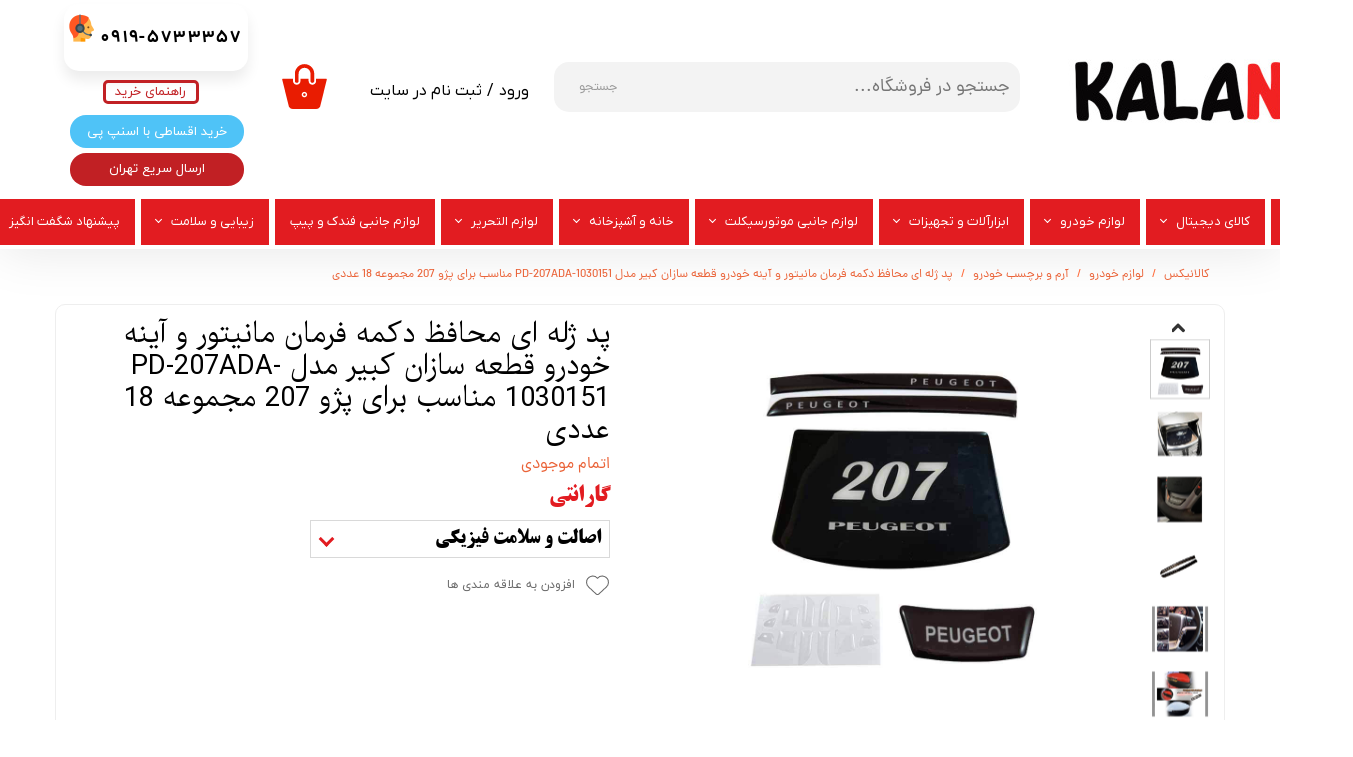

--- FILE ---
content_type: text/html; charset=UTF-8
request_url: https://kalanix.com/shop/%D8%A2%D8%B1%D9%85-%D8%AE%D9%88%D8%AF%D8%B1%D9%88/P46462-%D9%BE%D8%AF-%DA%98%D9%84%D9%87-%D8%A7%DB%8C-%D9%85%D8%AD%D8%A7%D9%81%D8%B8-%D8%AF%DA%A9%D9%85%D9%87-%D9%81%D8%B1%D9%85%D8%A7%D9%86-%D9%85%D8%A7%D9%86%DB%8C%D8%AA%D9%88%D8%B1-%D9%88-%D8%A2%DB%8C%D9%86%D9%87-%D8%AE%D9%88%D8%AF%D8%B1%D9%88-%D9%82%D8%B7%D8%B9%D9%87-%D8%B3%D8%A7%D8%B2%D8%A7%D9%86-%DA%A9%D8%A8%DB%8C%D8%B1-%D9%85%D8%AF%D9%84-pd-207ada-1030151-%D9%85%D9%86%D8%A7%D8%B3%D8%A8-%D8%A8%D8%B1%D8%A7%DB%8C-%D9%BE%DA%98%D9%88-207-%D9%85%D8%AC%D9%85%D9%88%D8%B9%D9%87-18-%D8%B9%D8%AF%D8%AF%DB%8C.html
body_size: 16904
content:
<!doctype html><html lang="fa" prefix="og: http://ogp.me/ns#"><head> <title>پد ژله ای محافظ دکمه فرمان مانیتور و آینه خودرو قطعه سازان کبیر مدل PD-207ADA-1030151 مناسب برای پژو 207 مجموعه 18 عددی | کالانیکس</title> <meta charset="utf-8"> <meta id="wz-viewport" name="viewport" content="width=device-width, user-scalable=0"> <meta name="description" content=""> <meta http-equiv="x-ua-compatible" content="ie=edge"> <meta name="robots" content="index,follow,noodp,noydir"/> <link rel="canonical" href="https://kalanix.com/shop/آرم-خودرو/P46462-پد-ژله-ای-محافظ-دکمه-فرمان-مانیتور-و-آینه-خودرو-قطعه-سازان-کبیر-مدل-pd-207ada-1030151-مناسب-برای-پژو-207-مجموعه-18-عددی.html"/> <meta property="og:locale" content="fa-IR"/> <meta property="og:type" content="product"/> <meta property="og:title" content="پد ژله ای محافظ دکمه فرمان مانیتور و آینه خودرو قطعه سازان کبیر مدل PD-207ADA-1030151 مناسب برای پژو 207 مجموعه 18 عددی | کالانیکس"/> <meta property="og:description" content=""/> <meta property="og:url" content="https://kalanix.com/shop/آرم-خودرو/P46462-پد-ژله-ای-محافظ-دکمه-فرمان-مانیتور-و-آینه-خودرو-قطعه-سازان-کبیر-مدل-pd-207ada-1030151-مناسب-برای-پژو-207-مجموعه-18-عددی.html"/> <meta property="og:site_name" content="کالانیکس"/> <meta name='generator' content='Webzi.ir Website Builder' /><meta name='ID' content='11ed73323164886c8ef630e171546af8' /><meta name='fontiran.com:license' content='B7G43' /><meta name='fontiran.com:license' content='C6KGR' /><meta property='article:published_time' content='2024-05-05T14:37:36+04:30' /><meta property='article:modified_time' content='2024-09-10T00:44:36+04:30' /><meta property='og:updated_time' content='2024-09-10T00:44:36+04:30' /><meta property='og:image' content='https://kalanix.com/uploads/22112233c52c4737903c59b1be8daef6.jpg' /><meta property='twitter:card' content='summary_large_image' /><meta property='twitter:title' content='پد ژله ای محافظ دکمه فرمان مانیتور و آینه خودرو قطعه سازان کبیر مدل PD-207ADA-1030151 مناسب برای پژو 207 مجموعه 18 عددی | کالانیکس' /><meta property='twitter:description' content='' /><meta property='twitter:image' content='https://kalanix.com/uploads/22112233c52c4737903c59b1be8daef6.jpg' /><meta property='article:section' content='آرم و برچسب خودرو ' /><meta property='product:condition' content='new' /><meta property='product:condition' content='Out of stock' /><meta property='product:price:amount' content='5539090' /><meta property='product:price:currency' content='IRR' /><meta name='availability' content='Out of stock' /><meta name='product_name' content='پد ژله ای محافظ دکمه فرمان مانیتور و آینه خودرو قطعه سازان کبیر مدل PD-207ADA-1030151 مناسب برای پژو 207 مجموعه 18 عددی' /><meta name='product_id' content='46462' /><meta property='product_price' content='4431270' /><meta property='product_old_price' content='5539090' /> <link rel="stylesheet" type="text/css" href="https://kalanix.com/static/bEHf0122/2.0.0/editor/bower_components/jquery-toast-plugin/dist/jquery.toast.min.css" /><link rel="stylesheet" type="text/css" href="https://kalanix.com/static/bEHf0122/2.0.0/editor/bower_components/flexslider/flexslider.css" /><link rel="stylesheet" type="text/css" href="https://kalanix.com/static/bEHf0122/2.0.0/editor/bower_components/ion.rangeSlider/css/ion.rangeSlider.css" /><link rel="stylesheet" type="text/css" href="https://kalanix.com/static/bEHf0122/2.0.0/editor/bower_components/ion.rangeSlider/css/ion.rangeSlider.skinNice.css" /><link rel="stylesheet" type="text/css" href="https://kalanix.com/static/bEHf0122/2.0.0/editor/bower_components/fancybox/dist/jquery.fancybox.min.css" /><link rel="stylesheet" type="text/css" href="https://kalanix.com/static/bEHf0122/2.0.0/editor/bower_components/remodal/dist/remodal.css" /><link rel="stylesheet" type="text/css" href="https://kalanix.com/static/bEHf0122/2.0.0/editor/bower_components/remodal/dist/remodal-default-theme.css" /><link rel="stylesheet" type="text/css" href="https://kalanix.com/static/bEHf0122/2.0.0/editor/css/base.css" /><link rel="stylesheet" type="text/css" href="https://kalanix.com/theme-1765229800/css/style.css" /> <link rel='shortcut icon' type='image/png' href='https://kalanix.com/uploads/f151c44520b54b4c8a9a8f88ea81c8a8.png' ></link ><link rel='apple-touch-icon' href='https://kalanix.com/uploads/32773f90d11e48b1b99e8d0f25152d9f.w_192,h_192,r_c.jpg' ></link > <link rel="manifest" href="https://kalanix.com/manifest.json"><script type="text/javascript"> if ('serviceWorker' in navigator) { window.addEventListener('load', function () { navigator.serviceWorker.register('https://kalanix.com/sw.js').then(function (registration) { console.log('ServiceWorker registration successful with scope: ', registration.scope); }, function (err) { console.log('ServiceWorker registration failed: ', err); }); }); } </script><meta name="google-site-verification" content="Ifq0Vm7Nuyd3-pqPOmrrRgfYgP9cqxBBstXHa8m9LNo" /><style>.wz-loader-container {position: fixed;left: 0;right: 0; bottom: 0;top: 0; z-index: 10000; margin: auto;background: #fff;}</style><script type="application/ld+json"> { "@context": "https://www.schema.org", "@type": "Product", "name": "پد ژله ای محافظ دکمه فرمان مانیتور و آینه خودرو قطعه سازان کبیر مدل PD-207ADA-1030151 مناسب برای پژو 207 مجموعه 18 عددی", "image": [ "https://kalanix.com/22112233c52c4737903c59b1be8daef6.jpg" , "https://kalanix.com/e18b1aa07aea45fd9dbff9f4aef680c4.jpg" , "https://kalanix.com/3ece5346e39d490dbeee46c9a0d0f39d.jpg" , "https://kalanix.com/d21ecd46a3864fc6acd8613fd47631f2.jpg" , "https://kalanix.com/2714bfdc3a5743579ac00b62fdee480d.jpg" , "https://kalanix.com/74aaad7b70a744048028c1af3e7f7129.jpg" , "https://kalanix.com/c576c377c5c84309ac32045fdbf4b5a4.jpg" ], "description": "", "sku": "" ,"offers": { "@type": "Offer", "priceCurrency": "IRR", "price": "5539090", "itemCondition": "https://schema.org/NewCondition", "availability": "https://schema.org/InStock" } }</script> <script> var mvp = document.getElementById('wz-viewport'); if (screen.width < 1170 && screen.width > 768) { mvp.setAttribute('content', 'width=769, user-scalable=0'); } else if (screen.width < 768) { mvp.setAttribute('content', 'width=468, user-scalable=0'); } </script></head><body data-width="1170" class="wz-production" data-page="p3"><div class="wz-loader-container wz-loader-container-fix" style="display: block"> <div class="sk-circle"> <div class="sk-circle1 sk-child"></div> <div class="sk-circle2 sk-child"></div> <div class="sk-circle3 sk-child"></div> <div class="sk-circle4 sk-child"></div> <div class="sk-circle5 sk-child"></div> <div class="sk-circle6 sk-child"></div> <div class="sk-circle7 sk-child"></div> <div class="sk-circle8 sk-child"></div> <div class="sk-circle9 sk-child"></div> <div class="sk-circle10 sk-child"></div> <div class="sk-circle11 sk-child"></div> <div class="sk-circle12 sk-child"></div> </div> </div><div id="wz-root-background" ></div><div style="display: none" id="page-product-price">4431270</div><div style="display: none" id="page-product-old-price">5539090</div><div id="wz-root"><div class='wz-section-full wzc-section-header-full' wz-background-scroll='none' ><div id='wz-section-header' class='wz-section wzc-section-header wz-section-grid' ><div id='wze6' class='wz-element' data-widget='wz-box' data-minheight='1' data-minwidth='1'><div class='wzc5 wz-template'><div class='wzc5-bg'></div><div class='wzc5-content wz-box-content wz-element-container'><div id='wze7' class='wz-element' data-widget='wz-image'><div class='wzc2 wz-template'><div class='wzc2-frame'></div><div class='wzc2-img'><img class='wzc2-img-inner' src="https://kalanix.com/uploads/80cde7943c574ed79ae80e91f08d558e.w_32,h_32,r_k.png" /></div></div></div><div id='wze8' class='wz-element' data-widget='wz-text' data-handles='w, e' data-minwidth='10' wz-fix-line-height2 wz-autoheight><div class='wzc3 wz-template'><div class='wzc3-text wz-element-content'><h6 class="wz-font-h2" style="font-size: 17px; line-height: normal;"><span style="font-size:17px;"><span style="letter-spacing:0.3px;"><span style="word-spacing:9.3px;"><span style="color:#010101;"><strong><span style="font-family:dana_fa,tahoma,serif;">0919-5733357</span></strong></span></span></span></span></h6></div></div></div></div></div></div><div id='wze9' class='wz-element' data-widget='wz-search' data-minwidth='300' data-live-search="blog,shop,shopCategory"><div class='wzc7 wz-template'><div class='wzc7-form wz-site-search' wz-search-url="https://kalanix.com/shop"><input class='wzc7-form-input' type='text' placeholder='جستجو در فروشگاه...' required="required" /><button class='wzc7-form-submit wz-site-search-button' type='submit'><div class='wzc6 wz-partial-template' ><div class='wzc6-bg' ></div><span class='wzc6-content wz-element-content' >جستجو</span></div></button></div></div></div><div id='wze18' class='wz-element' data-widget='wz-member' data-handles='a'><div class='wzc20 wz-template'><div class='wzc20-links wz-member-links'> <a href='#' class='wz-member-link wz-login' >ورود</a><span class='wz-member-separate' >/</span><a href='#' class='wz-member-link wz-register' >ثبت نام در سایت</a></div><div class='wzc20-actions wz-member-actions'><ul><li id='wz-member-profile' ><a href='https://kalanix.com/profile/account' >حساب کاربری من</a></li><li id='wz-member-password' ><a href='https://kalanix.com/profile/account' >تغییر گذر واژه</a></li><li id='wz-member-orders' ><a href='https://kalanix.com/profile/orders' >سفارشات</a></li><li href='#' id='wz-member-logout' ><a>خروج از حساب کاربری</a></li></ul></div></div></div><div id='wze19' class='wz-element responsive-menu' data-widget='wz-menu'><div class='wzc21 wz-template'><ul class="wzc21-list wz-menu wz-menu-horizontal wz-menu-rtl wz-menu-effect-opacity wz-menu-align-right wz-classic-menu"><li class=' wz-menu-has-children' style='' ><a href='http://kalanix.com/shop/3225-موبایل/' target='_self' >موبایل</a><div class='sub-menu' ><ul><li class='' style='' ><a href='http://kalanix.com/shop/3245-شیائومی/' target='_self' >شیائومی</a></li><li class='' style='' ><a href='http://kalanix.com/shop/3244-سامسونگ/' target='_self' >سامسونگ</a></li><li class='' style='' ><a href='http://kalanix.com/shop/3243-اپل/' target='_self' >اپل</a></li></ul></div></li><li class=' wz-menu-has-children' style='' ><a href='http://kalanix.com/shop/3226-لوازم-جانبی-موبایل/' target='_self' >کالای دیجیتال</a><div class='sub-menu' ><ul><li class=' wz-menu-has-children' style='' ><a href='http://kalanix.com/shop/3228-کیف-و-کاور-گوشی/' target='_self' >لوازم جانبی گوشی</a><div class='sub-menu' ><ul><li class='' style='' ><a href='http://kalanix.com/shop/3229-کیف-و-کاور-گوشی/' target='_self' >کیف و کاور گوشی</a></li><li class='' style='' ><a href='https://kalanix.com/shop/3268-%DA%A9%D8%A7%D8%A8%D9%84-%D8%B4%D8%A7%D8%B1%DA%98-%D9%88-%D9%85%D8%A8%D8%AF%D9%84/' target='_self' >کابل شارژ و مبدل</a></li></ul></div></li><li class='' style='' ><a href='http://kalanix.com/shop/3248-قاب-موبایل/' target='_self' >قاب موبایل</a></li></ul></div></li><li class=' wz-menu-has-children' style='' ><a href='http://kalanix.com/shop/3230-لوازم-خودرو/' target='_self' >لوازم خودرو </a><div class='sub-menu' ><ul><li class=' wz-menu-has-children' style='' ><a href='http://kalanix.com/shop/3235-سایر-لوازم-خودرو/' target='_self' >سایر لوازم خودرو</a><div class='sub-menu' ><ul><li class='' style='' ><a href='https://kalanix.com/shop/3260-%D9%82%D9%81%D9%84-%D8%AE%D9%88%D8%AF%D8%B1%D9%88/' target='_self' >قفل خودرو</a></li><li class='' style='' ><a href='https://kalanix.com/shop/3267-%D8%A2%D9%81%D8%AA%D8%A7%D8%A8%DA%AF%DB%8C%D8%B1-%D8%AE%D9%88%D8%AF%D8%B1%D9%88/' target='_self' >آفتابگیر خودرو</a></li><li class='' style='' ><a href='https://kalanix.com/shop/3257-%D8%AF%D8%B3%D8%AA%DA%AF%DB%8C%D8%B1%D9%87-%D8%AF%D8%B1%D8%A8-%D8%AE%D9%88%D8%AF%D8%B1%D9%88/' target='_blank' >دستگیره در خودرو </a></li><li class='' style='' ><a href='https://kalanix.com/shop/3261-%D9%81%DB%8C%D9%84%D8%AA%D8%B1-%D9%87%D9%88%D8%A7/' target='_self' >فیلتر هوا</a></li><li class='' style='' ><a href='https://kalanix.com/shop/3262-%D8%AA%D8%AC%D9%87%DB%8C%D8%B2%D8%A7%D8%AA-%D9%86%D8%B8%D9%85-%D8%AF%D9%87%D9%86%D8%AF%D9%87-%D8%AF%D8%A7%D8%AE%D9%84-%D8%AE%D9%88%D8%AF%D8%B1%D9%88/' target='_self' >تجهیزات نظم دهنده داخل خودرو</a></li><li class='' style='' ><a href='https://kalanix.com/shop/3263-%DA%A9%D9%84%DB%8C%D8%AF-%D8%AE%D9%88%D8%AF%D8%B1%D9%88/' target='_blank' >کلید خودرو</a></li><li class='' style='' ><a href='https://kalanix.com/shop/3292-%D8%AA%D8%B1%D9%85%D9%88%D8%B3%D8%AA%D8%A7%D8%AA/' target='_blank' >ترموستات</a></li><li class='' style='' ><a href='https://kalanix.com/shop/3264-%D8%AF%D8%B1%D9%BE%D9%88%D8%B4-%D8%B1%DB%8C%D9%86%DA%AF/' target='_blank' >رینگ و قالپاق خودرو</a></li><li class='' style='' ><a href='https://kalanix.com/shop/3269-%D8%AC%D9%84%D9%88-%D9%BE%D9%86%D8%AC%D8%B1%D9%87-%D9%88-%D9%82%D8%A7%D8%A8-%D9%BE%D9%84%D8%A7%DA%A9/' target='_self' >جلو پنجره و قاب پلاک</a></li><li class='' style='' ><a href='https://kalanix.com/shop/3274-%D8%AE%D8%A7%D8%B1-%D8%AC%D8%A7%D8%AA/' target='_self' >خار جات</a></li><li class='' style='' ><a href='https://kalanix.com/shop/3396-%D8%B2%D9%86%D8%AC%DB%8C%D8%B1-%DA%86%D8%B1%D8%AE/' target='_blank' >زنجیر چرخ</a></li></ul></div></li><li class=' wz-menu-has-children' style='' ><a href='http://kalanix.com/shop/3234-لوازم-تزئینی-خودرو/' target='_self' >لوازم تزئینی خودرو</a><div class='sub-menu' ><ul><li class='' style='' ><a href='https://kalanix.com/shop/3270-%D8%B1%D9%88%DA%A9%D8%B4-%D9%88-%D8%AA%D8%B2%D8%A6%DB%8C%D9%86%D8%A7%D8%AA-%D8%AF%D8%A7%D8%B4%D8%A8%D9%88%D8%B1%D8%AF-%D8%AE%D9%88%D8%AF%D8%B1%D9%88/' target='_self' > روکش و تزئینات داشبورد خودرو </a></li></ul></div></li><li class='' style='' ><a href='http://kalanix.com/shop/3233-چراغ-خودرو/' target='_self' >چراغ خودرو</a></li><li class='' style='' ><a href='https://kalanix.com/shop/3277-%D8%A2%D9%81%D8%AA%D8%A7%D8%A8%DA%AF%DB%8C%D8%B1-%D8%AE%D9%88%D8%AF%D8%B1%D9%88/' target='_self' >آفتابگیر خودرو </a></li><li class='' style='' ><a href='http://kalanix.com/shop/3232-آرم-خودرو/' target='_self' >آرم و برچسب خودرو </a></li><li class='' style='' ><a href='http://kalanix.com/shop/3231-جاسوئیچی-خودرو/' target='_self' >جاسوئیچی ، کاور ریموت خودرو </a></li><li class='' style='' ><a href='http://kalanix.com/shop/3246-آینه-خودرو/' target='_self' >آینه خودرو </a></li><li class='' style='' ><a href='https://kalanix.com/shop/3255-%D9%88%D8%A7%DA%A9%D8%B3-%D9%BE%D9%88%D9%84%D8%B4-%D9%88-%D8%AA%D9%85%DB%8C%D8%B2-%DA%A9%D9%86%D9%86%D8%AF%D9%87-%D8%AE%D9%88%D8%AF%D8%B1%D9%88/' target='_self' >واکس ، پولیش و تمیز کننده خودرو</a></li><li class='' style='' ><a href='http://kalanix.com/shop/3251-سردنده-و-گردگیر/' target='_self' >سردنده و گردگیر</a></li><li class='' style='' ><a href='https://kalanix.com/shop/3256-%D8%AF%D8%B2%D8%AF%DA%AF%DB%8C%D8%B1-%D8%AE%D9%88%D8%AF%D8%B1%D9%88/' target='_blank' >سنسور و دزدگیر و جی پی اس خودرو</a></li><li class=' wz-menu-has-children' style='' ><a href='https://kalanix.com/shop/3259-%D8%B3%DB%8C%D8%B3%D8%AA%D9%85-%D8%B5%D9%88%D8%AA%DB%8C-%D9%88-%D8%AA%D8%B5%D9%88%DB%8C%D8%B1%DB%8C-%D8%AE%D9%88%D8%AF%D8%B1%D9%88/' target='_self' >سیستم صوتی و تصویری خودرو</a><div class='sub-menu' ><ul><li class='' style='' ><a href='https://kalanix.com/shop/3258-%D8%A8%D9%84%D9%86%D8%AF%DA%AF%D9%88-%D8%AE%D9%88%D8%AF%D8%B1%D9%88/' target='_self' >بلندگو خودرو</a></li></ul></div></li></ul></div></li><li class=' wz-menu-has-children' style='' ><a href='https://kalanix.com/shop/3278-%D8%A7%D8%A8%D8%B2%D8%A7%D8%B1%D8%A2%D9%84%D8%A7%D8%AA-%D9%88-%D8%AA%D8%AC%D9%87%DB%8C%D8%B2%D8%A7%D8%AA/' target='_self' >ابزارآلات و تجهیزات</a><div class='sub-menu' ><ul><li class='' style='' ><a href='http://kalanix.com/shop/3252-چسب-صنعتی/' target='_self' >چسب صنعتی</a></li></ul></div></li><li class=' wz-menu-has-children' style='' ><a href='https://kalanix.com/shop/3271-%D9%84%D9%88%D8%A7%D8%B2%D9%85-%D8%AC%D8%A7%D9%86%D8%A8%DB%8C-%D9%85%D9%88%D8%AA%D9%88%D8%B1-%D8%B3%DB%8C%DA%A9%D9%84%D8%AA/' target='_self' >لوازم جانبی موتورسیکلت</a><div class='sub-menu' ><ul><li class='' style='' ><a href='https://kalanix.com/shop/3272-%DA%A9%D8%A7%D9%88%D8%B1-%D8%B1%DB%8C%D9%85%D9%88%D8%AA/' target='_self' >کاور ریموت </a></li><li class='' style='' ><a href='https://kalanix.com/shop/3273-%DA%86%D8%B1%D8%A7%D8%BA-%D9%85%D9%88%D8%AA%D9%88%D8%B1%D8%B3%DB%8C%DA%A9%D9%84%D8%AA/' target='_self' >چراغ موتور سیکلت</a></li></ul></div></li><li class=' wz-menu-has-children' style='' ><a href='http://kalanix.com/shop/3238-خانه-و-آشپزخانه/' target='_self' >خانه و آشپزخانه</a><div class='sub-menu' ><ul><li class=' wz-menu-has-children' style='' ><a href='http://kalanix.com/shop/3239-صوتی-و-تصویری/' target='_self' >صوتی و تصویری </a><div class='sub-menu' ><ul><li class='' style='' ><a href='http://kalanix.com/shop/3240-چند-راهی-برق-و-محافظ-ولتاژ/' target='_self' >چند راهی برق و محافظ ولتاژ</a></li></ul></div></li><li class=' wz-menu-has-children' style='' ><a href='http://kalanix.com/shop/3247-قالب-کیک-و-شیرینی/' target='_self' >قالب کیک و شیرینی</a><div class='sub-menu' ><ul><li class='' style='' ><a href='http://kalanix.com/shop/3242-ابزار-تهیه-کیک-و-دسر/' target='_self' >ابزار تهیه کیک و دسر</a></li></ul></div></li><li class='' style='' ><a href='http://kalanix.com/shop/3253-ابزار-مهمانی/' target='_self' >ابزار مهمانی</a></li></ul></div></li><li class=' wz-menu-has-children' style='' ><a href='http://kalanix.com/shop/3236-لوازم-التحریر/' target='_self' >لوازم التحریر</a><div class='sub-menu' ><ul><li class='' style='' ><a href='http://kalanix.com/shop/3237-زونکن/' target='_self' >زونکن</a></li></ul></div></li><li class='' style='' ><a href='http://kalanix.com/shop/3250-لوازم-جانبی-فندک-و-پیپ/' target='_self' >لوازم جانبی فندک و پیپ</a></li><li class=' wz-menu-has-children' style='' ><a href='' target='_self' >زیبایی و سلامت</a><div class='sub-menu' ><ul><li class='' style='' ><a href='https://kalanix.com/shop/3266-%D8%B9%D8%B7%D8%B1-%D9%88-%D8%A7%D8%AF%DA%A9%D9%84%D9%86/' target='_self' >عطر و ادکلن</a></li></ul></div></li><li class='' style='' ><a href='http://kalanix.com/shop/3249-پیشنهاد-شگفت-انگیز/' target='_self' >پیشنهاد شگفت انگیز</a></li></ul><div class='wzc21-mobile wz-menu-toggle'><span class="line one"></span><span class="line two"></span><span class="line three"></span></div></div></div><a id='wze22' class='wz-element' data-widget='wz-button' href='https://kalanix.com/contact/#wz-section-wzs15' target='_self' ><div class='wzc149 wz-template' ><div class='wzc149-bg' ></div><span class='wzc149-content wz-element-content' >راهنمای خرید</span></div></a><a id='wze221' class='wz-element' data-widget='wz-image' href='http://www.kalanix.com' target='_self'><div class='wzc2 wz-template'><div class='wzc2-frame'></div><div class='wzc2-img'><img class='wzc2-img-inner' src="https://kalanix.com/uploads/6036eec3413e46cdae75f68c736e93fc.w_281,h_111,r_k.jpg" /></div></div></a><div id='wze275' class='wz-element' data-widget='wz-shop-cart-icon' data-handles='w, e, se, sw, ne, nw' wz-autoheight><div class='wzc160 wz-template'><div class="wzc160-container shop-cart-icon-container shop-cart-icon-container-layout1" data-link="shop/cart"><div class='wzc160-container-icon shop-cart-icon'><svg xmlns="http://www.w3.org/2000/svg" viewBox="0 0 48 48"><path d="M15.733 20.125c1.104 0 2-.896 2-2v-7.8C17.733 6.838 20.57 4 24.058 4c3.487 0 6.325 2.838 6.325 6.325v7.8c0 1.104.896 2 2 2s2-.896 2-2v-7.8C34.383 4.632 29.75 0 24.058 0c-5.692 0-10.324 4.632-10.324 10.325v7.8c0 1.104.895 2 2 2z"/><path d="M47 15.63H36.383v2.495c0 2.206-1.794 4-4 4-2.205 0-4-1.794-4-4V15.63h-8.65v2.495c0 2.206-1.793 4-4 4s-4-1.794-4-4V15.63H1c-.552 0-.893.436-.762.972L7.235 45.1C7.658 46.702 9.343 48 11 48h26c1.658 0 3.342-1.3 3.767-2.9l6.996-28.498c.13-.537-.21-.97-.763-.97z"/></svg></div><div class='wzc160-container-count shop-cart-count'>۰</div><div class='wzc160-container-bubble shop-cart-bubble'></div></div><div class='wzc160-text wz-element-content shop-cart-text'></div></div></div><a id='wze368' class='wz-element' data-widget='wz-button' href='https://kalanix.com/snapp-pay/' target='_self' ><div class='wzc209 wz-template' ><div class='wzc209-bg' ></div><span class='wzc209-content wz-element-content' >خرید اقساطی با اسنپ پی</span></div></a><a id='wze404' class='wz-element' data-widget='wz-button' href='https://kalanix.com/%D8%A7%D8%B3%D9%86%D9%BE-%D8%A8%D8%A7%DA%A9%D8%B3/' target='_self' ><div class='wzc228 wz-template' ><div class='wzc228-bg' ></div><span class='wzc228-content wz-element-content' >ارسال سریع تهران</span></div></a></div></div><div class='wz-section-full wzc-section-allPage-full' ><div id='wz-section-allPage' class='wz-section wzc-section-allPage wz-section-grid wz-section-empty' ></div></div><div class='wz-section-full wzc-section-wzs2-full' ><div id='wz-section-wzs2' class='wz-section wzc-section-wzs2 wz-section-grid' ><div id='wze16' class='wz-element' data-widget='wz-shop-product' data-handles='w, e' data-minwidth='825' wz-autoheight><div class='wzc18 wz-template'><section class='wzc18-breadcrumb wz-shop-breadcrumb-container'> <div class="wz-breadcrumb wz-breadcrumb-rtl"> <ul itemscope itemtype="https://schema.org/BreadcrumbList"> <li itemprop="itemListElement" itemscope itemtype="https://schema.org/ListItem"> <a itemprop="item" href="https://kalanix.com/"> <span itemprop="name"> کالانیکس </span> <meta itemprop="position" content="1" /> </a> </li> <li itemprop="itemListElement" itemscope itemtype="https://schema.org/ListItem"> <a itemprop="item" href="https://kalanix.com/shop/3230-لوازم-خودرو/"> <span itemprop="name"> لوازم خودرو </span> <meta itemprop="position" content="2" /> </a> </li> <li itemprop="itemListElement" itemscope itemtype="https://schema.org/ListItem"> <a itemprop="item" href="https://kalanix.com/shop/3232-آرم-خودرو/"> <span itemprop="name"> آرم و برچسب خودرو </span> <meta itemprop="position" content="3" /> </a> </li> <li itemprop="itemListElement" itemscope itemtype="https://schema.org/ListItem"> <span itemprop="name"> پد ژله ای محافظ دکمه فرمان مانیتور و آینه خودرو قطعه سازان کبیر مدل PD-207ADA-1030151 مناسب برای پژو 207 مجموعه 18 عددی </span> <meta itemprop="position" content="4" /> </li> </ul> </div> </section><article class="wzc18-product wz-shop-product-page wz-shop-product-page-rtl wz-shop-product-page-modern wz-product-out-of-stock " data-ribbon=""><div class='wz-shop-product-background wz-element-background'><div class='wzc43 wz-partial-template'><div class='wzc43-bg'></div><div class='wzc43-content wz-box-content wz-element-container'></div></div></div><div class='wz-shop-product-gallery wz-shop-product-gallery-right'><div class='wzc17 wz-partial-template'><div class='wzc17-slider flexslider wz-gallery wz-gallery-slider wz-gallery-slider-thumbnail' id="wze16-gallery"><ul class='wzc17-slider-items slides'> <li data-image-id='5460' data-thumb='https://kalanix.com/uploads/22112233c52c4737903c59b1be8daef6.jpg'><div class='wz-slider-item'><div class='wz-image-ratio'><img src='https://kalanix.com/uploads/22112233c52c4737903c59b1be8daef6.w_1170,h_2071,r_k.jpg' alt=' ' class='wz-gallery-image' /></div><a href='https://kalanix.com/uploads/22112233c52c4737903c59b1be8daef6.jpg' rel='wze16' data-fancybox='wze16' title=' ' class='fancybox'></a></div></li> <li data-image-id='5454' data-thumb='https://kalanix.com/uploads/e18b1aa07aea45fd9dbff9f4aef680c4.jpg'><div class='wz-slider-item'><div class='wz-image-ratio'><img src='https://kalanix.com/uploads/e18b1aa07aea45fd9dbff9f4aef680c4.w_1170,h_2071,r_k.jpg' alt=' ' class='wz-gallery-image' /></div><a href='https://kalanix.com/uploads/e18b1aa07aea45fd9dbff9f4aef680c4.jpg' rel='wze16' data-fancybox='wze16' title=' ' class='fancybox'></a></div></li> <li data-image-id='5455' data-thumb='https://kalanix.com/uploads/3ece5346e39d490dbeee46c9a0d0f39d.jpg'><div class='wz-slider-item'><div class='wz-image-ratio'><img src='https://kalanix.com/uploads/3ece5346e39d490dbeee46c9a0d0f39d.w_1170,h_2071,r_k.jpg' alt=' ' class='wz-gallery-image' /></div><a href='https://kalanix.com/uploads/3ece5346e39d490dbeee46c9a0d0f39d.jpg' rel='wze16' data-fancybox='wze16' title=' ' class='fancybox'></a></div></li> <li data-image-id='5456' data-thumb='https://kalanix.com/uploads/d21ecd46a3864fc6acd8613fd47631f2.jpg'><div class='wz-slider-item'><div class='wz-image-ratio'><img src='https://kalanix.com/uploads/d21ecd46a3864fc6acd8613fd47631f2.w_1170,h_2071,r_k.jpg' alt=' ' class='wz-gallery-image' /></div><a href='https://kalanix.com/uploads/d21ecd46a3864fc6acd8613fd47631f2.jpg' rel='wze16' data-fancybox='wze16' title=' ' class='fancybox'></a></div></li> <li data-image-id='5457' data-thumb='https://kalanix.com/uploads/2714bfdc3a5743579ac00b62fdee480d.jpg'><div class='wz-slider-item'><div class='wz-image-ratio'><img src='https://kalanix.com/uploads/2714bfdc3a5743579ac00b62fdee480d.w_1170,h_2071,r_k.jpg' alt=' ' class='wz-gallery-image' /></div><a href='https://kalanix.com/uploads/2714bfdc3a5743579ac00b62fdee480d.jpg' rel='wze16' data-fancybox='wze16' title=' ' class='fancybox'></a></div></li> <li data-image-id='5458' data-thumb='https://kalanix.com/uploads/74aaad7b70a744048028c1af3e7f7129.jpg'><div class='wz-slider-item'><div class='wz-image-ratio'><img src='https://kalanix.com/uploads/74aaad7b70a744048028c1af3e7f7129.w_1170,h_2071,r_k.jpg' alt=' ' class='wz-gallery-image' /></div><a href='https://kalanix.com/uploads/74aaad7b70a744048028c1af3e7f7129.jpg' rel='wze16' data-fancybox='wze16' title=' ' class='fancybox'></a></div></li> <li data-image-id='5459' data-thumb='https://kalanix.com/uploads/c576c377c5c84309ac32045fdbf4b5a4.jpg'><div class='wz-slider-item'><div class='wz-image-ratio'><img src='https://kalanix.com/uploads/c576c377c5c84309ac32045fdbf4b5a4.w_1170,h_2071,r_k.jpg' alt=' ' class='wz-gallery-image' /></div><a href='https://kalanix.com/uploads/c576c377c5c84309ac32045fdbf4b5a4.jpg' rel='wze16' data-fancybox='wze16' title=' ' class='fancybox'></a></div></li> </ul></div><div class='wzc17-carousel flexslider wz-gallery-carousel' id="wze16-gallery-carousel"><ul class='wzc17-carousel-list slides'></ul></div></div></div><div class='wz-shop-product-section'><h1 class='wz-shop-product-title'>پد ژله ای محافظ دکمه فرمان مانیتور و آینه خودرو قطعه سازان کبیر مدل PD-207ADA-1030151 مناسب برای پژو 207 مجموعه 18 عددی</h1><div class='wz-shop-product-sku'></div> <div class='wz-shop-product-out-stock'>اتمام موجودی</div> <div class='wz-shop-product-description'></div> <div class='wz-shop-product-options'> <div class='wz-shop-product-option ' id='گارانتی-69'><h3 class='wz-shop-option-title'>گارانتی</h3> <div data-wz-toggle='true' class='dropdown dropdown-list dropdown-rtl'><select data-option-id='69' name='گارانتی-69'> <option id='544' value='544'>اصالت و سلامت فیزیکی</option> </select></div></div> </div><a class='wz-shop-product-add-cart ' href='#' data-id='46462'><div class='wzc141 wz-partial-template' ><div class='wzc141-bg' ></div><span class='wzc141-content wz-element-content' >افزودن به سبد خرید</span></div></a><div class='extra-button-list'><a class='favorite-button wz-shop-product-add-wish-list none' href='#' data-id='46462'><svg xmlns="http://www.w3.org/2000/svg" viewbox="0 0 24 24"><path d="M1.5 9A6 6 0 0112 5.03 6 6 0 0122.5 9c0 1.818-.814 3.504-2.145 4.596L13.362 20.1a2 2 0 01-2.724 0l-6.982-6.492A5.988 5.988 0 011.5 9z"></path></svg><span>افزودن به علاقه مندی ها</span></a></div></div><div class='wz-shop-product-info-sections wz-shop-product-info-sections-tab'> <div class='wz-shop-product-info wz-tabs-container'><ul class='wz-tabs'> <li for='wze16-shop-section-1' class=' open wz-shop-product-section-title'> نظرات </li> </ul> <div data-wz-toggle id='wze16-shop-section-1' class=' open wz-shop-product-info wz-tab-content dropdown dropdown-tab dropdown-rtl'><div data-wz-toggle class='wz-shop-product-info dropdown open dropdown-tab dropdown-rtl'><div class='wz-shop-product-section-content dropdown-menu'> <div class="wz-shop-no-comment-container"> <svg enable-background="new 0 0 58 58" version="1.1" viewBox="0 0 58 58" xml:space="preserve" xmlns="http://www.w3.org/2000/svg"><path d="M48,19.929v21.141C48,43.793,45.793,46,43.071,46H22L12,57V46H4.929C2.207,46,0,43.793,0,41.071 l0-21.141C0,17.207,2.207,15,4.929,15h38.141C45.793,15,48,17.207,48,19.929z" fill="#0391FD"/> <path d="M53.071,1H14.929C12.207,1,10,3.207,10,5.93V15h33.071C45.793,15,48,17.207,48,19.93V32h5.071 C55.793,32,58,29.793,58,27.07V5.93C58,3.207,55.793,1,53.071,1z" fill="#0F71D3"/> <path d="m25 26.015h-14c-0.553 0-1-0.448-1-1s0.447-1 1-1h14c0.553 0 1 0.448 1 1s-0.447 1-1 1z" fill="#fff"/> <path d="m38 32.015h-27c-0.553 0-1-0.448-1-1s0.447-1 1-1h27c0.553 0 1 0.448 1 1s-0.447 1-1 1z" fill="#fff"/> <path d="m38 38.015h-27c-0.553 0-1-0.448-1-1s0.447-1 1-1h27c0.553 0 1 0.448 1 1s-0.447 1-1 1z" fill="#fff"/></svg> <p>هنوز نظری ثبت نشده</p> <p><strong>اولین نفری باشید که نظر می‌دهید</strong></p> <a href="#" id="wz-shop-comment-from-open" class="wz-default-button wz-default-button-primary">ثبت نظر</a> </div><div class="remodal" data-remodal-id="wz-shop-comment-from-open" data-remodal-options="hashTracking: false"> <button data-remodal-action="close" class="remodal-close"></button> <h2 class="wz-modal-header">نظر شما راجع به این محصول چیست؟</h2> <section class="wz-site-form "> <form action="https://kalanix.com/api/shop/product/add-comment/?id=46462"> <div class="wz-shop-product-section"> <div class="wz-shop-product-image"> <img src="https://kalanix.com/uploads/22112233c52c4737903c59b1be8daef6.jpg"> </div> <div class="wz-shop-product-info"> <div class="wz-shop-product-title">پد ژله ای محافظ دکمه فرمان مانیتور و آینه خودرو قطعه سازان کبیر مدل PD-207ADA-1030151 مناسب برای پژو 207 مجموعه 18 عددی</div> <div class="wz-shop-score-hint">چه امتیازی به این محصول میدهید.</div> <div> <div class="score-stars"> <div class="stars"> <input value="5" checked id="star-5" type="radio" name="score"> <label for="star-5">★</label> <input value="4" id="star-4" type="radio" name="score"> <label for="star-4">★</label> <input value="3" id="star-3" type="radio" name="score"> <label for="star-3">★</label> <input value="2" id="star-2" type="radio" name="score"> <label for="star-2">★</label> <input value="1" id="star-1" type="radio" name="score"> <label for="star-1">★</label> </div> </div> </div> </div> </div> <div class="wz-shop-comment-inputs"> <p class="fieldset"> <input required class="full-width has-padding has-border" name="name" id="wz-shop-comment-name" maxlength="45" autocomplete="off" type="text"> <label class="placeholder" for="wz-shop-comment-name">نام شما</label> <span class="wz-form-error-message"></span> </p> <p class="fieldset"> <input required class="full-width has-padding has-border" name="title" id="wz-shop-comment-title" autocomplete="off" type="text"> <label class="placeholder" for="wz-shop-comment-title">عنوان نظر شما</label> <span class="wz-form-error-message"></span> </p> <p class="fieldset"> <textarea required rows="6" id="wz-shop-comment-message" class="full-width has-padding has-border" name="message" autocomplete="off"></textarea> <label class="placeholder" for="wz-shop-comment-message">متن نظر شما</label> <span class="wz-form-error-message"></span> </p> <input type="hidden" name="parent"> </div> </form> </section> <div class="wz-remodal-footer-buttons wz-shop-comment-footer-buttons"> <a href="#" id="wz-shop-add-comment" class="wz-default-button wz-default-button-primary">ذخیره</a> <a data-remodal-action="cancel" href="#" class="wz-default-button wz-default-button-warning">انصراف</a> </div></div> </div></div></div> </div> </div></article></div></div><template id='shop-product-images-template'> <li data-image-id='5460' data-thumb='https://kalanix.com/uploads/22112233c52c4737903c59b1be8daef6.jpg'><div class='wz-slider-item'><div class='wz-image-ratio'><img src='https://kalanix.com/uploads/22112233c52c4737903c59b1be8daef6.w_1170,h_2071,r_k.jpg' alt=' ' class='wz-gallery-image' /></div><a href='https://kalanix.com/uploads/22112233c52c4737903c59b1be8daef6.jpg' rel='wze16' data-fancybox='wze16' title=' ' class='fancybox'></a></div></li> <li data-image-id='5454' data-thumb='https://kalanix.com/uploads/e18b1aa07aea45fd9dbff9f4aef680c4.jpg'><div class='wz-slider-item'><div class='wz-image-ratio'><img src='https://kalanix.com/uploads/e18b1aa07aea45fd9dbff9f4aef680c4.w_1170,h_2071,r_k.jpg' alt=' ' class='wz-gallery-image' /></div><a href='https://kalanix.com/uploads/e18b1aa07aea45fd9dbff9f4aef680c4.jpg' rel='wze16' data-fancybox='wze16' title=' ' class='fancybox'></a></div></li> <li data-image-id='5455' data-thumb='https://kalanix.com/uploads/3ece5346e39d490dbeee46c9a0d0f39d.jpg'><div class='wz-slider-item'><div class='wz-image-ratio'><img src='https://kalanix.com/uploads/3ece5346e39d490dbeee46c9a0d0f39d.w_1170,h_2071,r_k.jpg' alt=' ' class='wz-gallery-image' /></div><a href='https://kalanix.com/uploads/3ece5346e39d490dbeee46c9a0d0f39d.jpg' rel='wze16' data-fancybox='wze16' title=' ' class='fancybox'></a></div></li> <li data-image-id='5456' data-thumb='https://kalanix.com/uploads/d21ecd46a3864fc6acd8613fd47631f2.jpg'><div class='wz-slider-item'><div class='wz-image-ratio'><img src='https://kalanix.com/uploads/d21ecd46a3864fc6acd8613fd47631f2.w_1170,h_2071,r_k.jpg' alt=' ' class='wz-gallery-image' /></div><a href='https://kalanix.com/uploads/d21ecd46a3864fc6acd8613fd47631f2.jpg' rel='wze16' data-fancybox='wze16' title=' ' class='fancybox'></a></div></li> <li data-image-id='5457' data-thumb='https://kalanix.com/uploads/2714bfdc3a5743579ac00b62fdee480d.jpg'><div class='wz-slider-item'><div class='wz-image-ratio'><img src='https://kalanix.com/uploads/2714bfdc3a5743579ac00b62fdee480d.w_1170,h_2071,r_k.jpg' alt=' ' class='wz-gallery-image' /></div><a href='https://kalanix.com/uploads/2714bfdc3a5743579ac00b62fdee480d.jpg' rel='wze16' data-fancybox='wze16' title=' ' class='fancybox'></a></div></li> <li data-image-id='5458' data-thumb='https://kalanix.com/uploads/74aaad7b70a744048028c1af3e7f7129.jpg'><div class='wz-slider-item'><div class='wz-image-ratio'><img src='https://kalanix.com/uploads/74aaad7b70a744048028c1af3e7f7129.w_1170,h_2071,r_k.jpg' alt=' ' class='wz-gallery-image' /></div><a href='https://kalanix.com/uploads/74aaad7b70a744048028c1af3e7f7129.jpg' rel='wze16' data-fancybox='wze16' title=' ' class='fancybox'></a></div></li> <li data-image-id='5459' data-thumb='https://kalanix.com/uploads/c576c377c5c84309ac32045fdbf4b5a4.jpg'><div class='wz-slider-item'><div class='wz-image-ratio'><img src='https://kalanix.com/uploads/c576c377c5c84309ac32045fdbf4b5a4.w_1170,h_2071,r_k.jpg' alt=' ' class='wz-gallery-image' /></div><a href='https://kalanix.com/uploads/c576c377c5c84309ac32045fdbf4b5a4.jpg' rel='wze16' data-fancybox='wze16' title=' ' class='fancybox'></a></div></li> </template></div></div><div class='wz-section-full wzc-section-footer-full' wz-background-scroll='none' ><div id='wz-section-footer' class='wz-section wzc-section-footer wz-section-grid' ><div id='wze59' class='wz-element wz-element-full-width' data-widget='wz-box' data-minheight='1' data-minwidth='1'><div class='wzc31 wz-template'><div class='wzc31-bg'></div><div class='wzc31-content wz-box-content wz-element-container'><div id='wze60' class='wz-element' data-widget='wz-text' data-handles='w, e' data-minwidth='10' wz-fix-line-height2 wz-autoheight><div class='wzc3 wz-template'><div class='wzc3-text wz-element-content'><p class="wz-font-p2" dir="rtl" style="font-size: 13px; line-height: normal;">©1393-1404 کلیه حقوق مادی و معنوی برای «&nbsp;فروشگاه اینترنتی کالانیکس »، محفوظ است.​​​​​​​</p></div></div></div></div></div></div><div id='wze61' class='wz-element' data-widget='wz-box' data-minheight='1' data-minwidth='1'><div class='wzc4 wz-template'><div class='wzc4-bg'></div><div class='wzc4-content wz-box-content wz-element-container'><div id='wze62' class='wz-element' data-widget='wz-image'><div class='wzc2 wz-template'><div class='wzc2-frame'></div><div class='wzc2-img'><img class='wzc2-img-inner' src="https://kalanix.com/uploads/4de7b35223654c20b5d27196f9d75983.w_50,h_50,r_k.png" /></div></div></div><div id='wze63' class='wz-element' data-widget='wz-text' data-handles='w, e' data-minwidth='10' wz-fix-line-height2 wz-autoheight><div class='wzc3 wz-template'><div class='wzc3-text wz-element-content'><h4 class="wz-font-h2" dir="rtl" style="font-size: 19px; line-height: normal;"><span style="font-size:19px;"><span style="color:#666666;"><span style="font-size:16px;"><strong><span style="word-spacing:-2px;"><span style="font-family:dana,tahoma,serif;">ارسال سریع سفارش</span></span></strong></span><br /><br /></span></span></h4></div></div></div></div></div></div><div id='wze73' class='wz-element' data-widget='wz-box' data-minheight='1' data-minwidth='1'><div class='wzc4 wz-template'><div class='wzc4-bg'></div><div class='wzc4-content wz-box-content wz-element-container'><div id='wze74' class='wz-element' data-widget='wz-text' data-handles='w, e' data-minwidth='10' wz-fix-line-height2 wz-autoheight><div class='wzc3 wz-template'><div class='wzc3-text wz-element-content'><h4 class="wz-font-h2" dir="rtl" style="font-size:18px;"><span style="font-size:18px;"><span style="color:#666666;"><strong><span style="word-spacing:-2px;"><span style="font-family:dana,tahoma,serif;">درباره فروشگاه ما</span></span></strong></span></span></h4></div></div></div><div id='wze75' class='wz-element' data-widget='wz-box' data-minHeight='1' data-minWidth='1' ><div class='wzc8 wz-template' ><div class='wzc8-bg' ></div><div class='wzc8-content wz-box-content wz-element-container' ></div><div class='wzc8-image-bg' ></div></div></div><div id='wze76' class='wz-element' data-widget='wz-text' data-handles='w, e' data-minwidth='10' wz-fix-line-height2 wz-autoheight><div class='wzc3 wz-template'><div class='wzc3-text wz-element-content'><p class="wz-font-p2" dir="rtl" style="font-size: 12px; line-height: normal;"><span style="font-family:iransans,tahoma,serif;"><span style="font-size:12px;">فروشگاه اینترنتی کالانیکس&nbsp; یکی از بزرگترین فروشگاه های اینترنتی کشور می باشد که سعی در ایجاد یک تجربه خوب از خرید اینترنتی برای کاربران و مشتریان خود دارد. در فروشگاه کالانیکس&nbsp;سعی گردیده تمام مزیت های ممکن شامل خرید با بهترین قیمت ممکن، دسترسی به تنوع کاملی از محصولات، تحویل سریع و بموقع، خدمات قبل و پس از فروش و ...برای مشتریان فراهم گردد تا آنان با آرامش خیال خرید آنلاین خود را انجام داده و سفارش های خود را در حداقل زمان ممکن در منزل یا محل کار خود تحویل گیرند.​​​​​​​</span></span></p></div></div></div></div></div></div><div id='wze77' class='wz-element' data-widget='wz-box' data-minheight='1' data-minwidth='1'><div class='wzc4 wz-template'><div class='wzc4-bg'></div><div class='wzc4-content wz-box-content wz-element-container'><div id='wze78' class='wz-element' data-widget='wz-box' data-minHeight='1' data-minWidth='1' ><div class='wzc8 wz-template' ><div class='wzc8-bg' ></div><div class='wzc8-content wz-box-content wz-element-container' ></div><div class='wzc8-image-bg' ></div></div></div><div id='wze79' class='wz-element' data-widget='wz-text' data-handles='w, e' data-minwidth='10' wz-fix-line-height2 wz-autoheight><div class='wzc3 wz-template'><div class='wzc3-text wz-element-content'><h4 class="wz-font-h2" dir="rtl" style="font-size: 18px; line-height: normal;"><span style="font-size:18px;"><span style="color:#666666;"><strong><span style="word-spacing:-2px;"><span style="font-family:dana,tahoma,serif;">منوی سایت</span></span></strong></span></span></h4></div></div></div><div id='wze81' class='wz-element' data-widget='wz-menu'><div class='wzc32 wz-template'><ul class="wzc32-list wz-menu wz-menu-vertical wz-menu-rtl wz-menu-effect-opacity wz-menu-align-right wz-menu-fill wz-classic-menu"><li class='' style='' ><a href='https://kalanix.com/shop/' target='_self' >فروشگاه</a></li><li class='' style='' ><a href='https://kalanix.com/' target='_self' >سوالات متداول</a></li><li class='' style='' ><a href='http://kalanix.com/contact/#wz-section-wzs15' target='_blank' >تماس با ما</a></li><li class='' style='' ><a href='https://kalanix.com/%D8%B5%D9%81%D8%AD%D9%87-%D8%AC%D8%AF%DB%8C%D8%AF/' target='_self' >اطلاعیه نوروز 1404</a></li></ul><div class='wzc32-mobile wz-menu-toggle'><span class="line one"></span><span class="line two"></span><span class="line three"></span></div></div></div></div></div></div><div id='wze82' class='wz-element' data-widget='wz-box' data-minheight='1' data-minwidth='1'><div class='wzc4 wz-template'><div class='wzc4-bg'></div><div class='wzc4-content wz-box-content wz-element-container'><div id='wze83' class='wz-element' data-widget='wz-box' data-minHeight='1' data-minWidth='1' ><div class='wzc8 wz-template' ><div class='wzc8-bg' ></div><div class='wzc8-content wz-box-content wz-element-container' ></div><div class='wzc8-image-bg' ></div></div></div><div id='wze84' class='wz-element' data-widget='wz-text' data-handles='w, e' data-minwidth='10' wz-fix-line-height2 wz-autoheight><div class='wzc3 wz-template'><div class='wzc3-text wz-element-content'><h4 class="wz-font-h2" dir="rtl" style="font-size: 18px; line-height: normal;"><span style="font-size:18px;"><span style="color:#666666;"><strong><span style="word-spacing:-2px;"><span style="font-family:dana,tahoma,serif;">تماس با ما</span></span></strong></span></span></h4></div></div></div><div id='wze86' class='wz-element' data-widget='wz-text' data-handles='w, e' data-minwidth='10' wz-fix-line-height2 wz-autoheight><div class='wzc3 wz-template'><div class='wzc3-text wz-element-content'><p class="wz-font-p2" dir="rtl" style="font-size: 11px; line-height: 1.8em;"><span style="font-size:11px;"><span style="color:#000000;"><font face="dana_fa, tahoma, serif">آدرس: بازار بزرگ تهران<br />تلفن:<strong> 09195733357 واتس اپ</strong><br />سامانه پیامک :&nbsp;</font></span><span style="font-family:yekan_fa,tahoma,serif;">30007732006704</span><br /><span style="color:#000000;"><font face="dana_fa, tahoma, serif">ایمیل: info@kalanix.com</font></span></span></p></div></div></div></div></div></div><div id='wze98' class='wz-element' data-widget='wz-box' data-minheight='1' data-minwidth='1'><div class='wzc4 wz-template'><div class='wzc4-bg'></div><div class='wzc4-content wz-box-content wz-element-container'><div id='wze99' class='wz-element' data-widget='wz-text' data-handles='w, e' data-minwidth='10' wz-fix-line-height2 wz-autoheight><div class='wzc3 wz-template'><div class='wzc3-text wz-element-content'><h4 class="wz-font-h2" dir="rtl" style="line-height: normal; font-size: 16px;"><span style="color: rgb(102, 102, 102);"><span style="font-family: dana, tahoma, serif;"><span style="font-size: 16px; word-spacing: -2px;"><b>درگاه امن بانکی<br />​​​​​​​</b></span></span></span></h4></div></div></div><div id='wze100' class='wz-element' data-widget='wz-image'><div class='wzc2 wz-template'><div class='wzc2-frame'></div><div class='wzc2-img'><img class='wzc2-img-inner' src="https://kalanix.com/uploads/b19efbdbb98e43f994476344cb9658de.w_50,h_50,r_k.png" /></div></div></div></div></div></div><div id='wze101' class='wz-element' data-widget='wz-box' data-minheight='1' data-minwidth='1'><div class='wzc4 wz-template'><div class='wzc4-bg'></div><div class='wzc4-content wz-box-content wz-element-container'><div id='wze102' class='wz-element' data-widget='wz-text' data-handles='w, e' data-minwidth='10' wz-fix-line-height2 wz-autoheight><div class='wzc3 wz-template'><div class='wzc3-text wz-element-content'><h4 class="wz-font-h2" dir="rtl" style="font-size: 19px; line-height: normal;"><span style="font-size:19px;"><span style="color:#666666;"><span style="font-size:16px;"><strong><span style="word-spacing:-2px;"><span style="font-family:dana,tahoma,serif;">پشتیبانی و مشاوره</span></span></strong></span><br /><br /></span></span></h4></div></div></div><div id='wze103' class='wz-element' data-widget='wz-image'><div class='wzc2 wz-template'><div class='wzc2-frame'></div><div class='wzc2-img'><img class='wzc2-img-inner' src="https://kalanix.com/uploads/f0efe72873524bf8b886c4999d26d12c.w_50,h_50,r_k.png" /></div></div></div></div></div></div><div id='wze104' class='wz-element' data-widget='wz-box' data-minheight='1' data-minwidth='1'><div class='wzc4 wz-template'><div class='wzc4-bg'></div><div class='wzc4-content wz-box-content wz-element-container'><div id='wze105' class='wz-element' data-widget='wz-text' data-handles='w, e' data-minwidth='10' wz-fix-line-height2 wz-autoheight><div class='wzc3 wz-template'><div class='wzc3-text wz-element-content'><h4 class="wz-font-h2" dir="rtl" style="font-size: 19px; line-height: normal;"><span style="font-size:19px;"><span style="color:#666666;"><span style="font-size:16px;"><strong><span style="word-spacing:-2px;"><span style="font-family:dana,tahoma,serif;">ضمانت اصالت کالا</span></span></strong></span><br /><br /></span></span></h4></div></div></div><div id='wze106' class='wz-element' data-widget='wz-image'><div class='wzc2 wz-template'><div class='wzc2-frame'></div><div class='wzc2-img'><img class='wzc2-img-inner' src="https://kalanix.com/uploads/e2e7a4a24fb04429b3ce1b139c1a5ab0.w_50,h_50,r_k.png" /></div></div></div></div></div></div><div id='wze193' class='wz-element' data-widget='wz-image'><div class='wzc2 wz-template'><div class='wzc2-frame'></div><div class='wzc2-img'><img class='wzc2-img-inner' src="https://kalanix.com/uploads/3bdaf83a37b4476292ed2e886dbdd885.w_91,h_105,r_k.png" /></div></div></div><a id='wze261' class='wz-element' data-widget='wz-image' href='https://logo.samandehi.ir/Verify.aspx?id=321129&p=xlaouiwkrfthrfthuiwkpfvl' target='_self'><div class='wzc2 wz-template'><div class='wzc2-frame'></div><div class='wzc2-img'><img class='wzc2-img-inner' src="https://kalanix.com/uploads/b5be47c2a8124d5b8e0fd91b680a1baa.w_118,h_147,r_k.jpg" /></div></div></a><a id='wze263' class='wz-element' data-widget='wz-image' href='https://trustseal.enamad.ir/?id=312874&Code=T53PdjqRMt48S5a1Cpvb' target='_self'><div class='wzc2 wz-template'><div class='wzc2-frame'></div><div class='wzc2-img'><img class='wzc2-img-inner' src="https://kalanix.com/uploads/4d3ff23f096c4febbaf26043853281db.w_121,h_148,r_k.jpg" /></div></div></a><div id='wze271' class='wz-element' data-widget='wz-image'><div class='wzc2 wz-template'><div class='wzc2-frame'></div><div class='wzc2-img'><img class='wzc2-img-inner' src="https://kalanix.com/uploads/c4341c7fd402448eb3802fa4782f981e.w_151,h_79,r_k.png" /></div></div></div><div id='wze273' class='wz-element' data-widget='wz-image'><div class='wzc185 wz-template'><div class='wzc185-frame'></div><div class='wzc185-img'><img class='wzc185-img-inner' src="https://kalanix.com/uploads/ee5e29b0cb09418590182bde01b9c12d.w_120,h_94,r_k.jpg" /></div></div></div><a id='wze331' class='wz-element' data-widget='wz-image' href='https://ecunion.ir/landing/5252/business' target='_self'><div class='wzc2 wz-template'><div class='wzc2-frame'></div><div class='wzc2-img'><img class='wzc2-img-inner' src="https://kalanix.com/uploads/8314b6ce308740f49381a4d5121b731f.w_120,h_125,r_k.png" /></div></div></a><a id='wze375' class='wz-element' data-widget='wz-image' href='https://kalanix.com/snapp-pay/' target='_self'><div class='wzc2 wz-template'><div class='wzc2-frame'></div><div class='wzc2-img'><img class='wzc2-img-inner' src="https://kalanix.com/uploads/9d8eee7d6c4e4521873e6da709dcd6c6.w_131,h_143,r_k.jpg" /></div></div></a></div></div><script >var EXTERNAL_FRAGMENT; var product_out_of_stock="اتمام موجودی"; </script><div class="wz-user-modal"> <div class="wz-user-modal-container"> <ul class="wz-user-modal-switcher"> <li><a href="#0">ورود</a></li> <li><a href="#0">ثبت نام</a></li> </ul> <div id="wz-login"> <form class="wz-user-modal-form"> <p class="fieldset"> <input wz-validate="required,mailOrMobile" wz-validate-required="ایمیل یا شماره همراه خود را وارد کنید." wz-validate-mailOrMobile="ایمیل یا شماره همراه معتبر نمی‌باشد." required class="full-width has-padding has-border" name="email" id="login-email"> <label class="placeholder" for="login-email">ایمیل یا شماره همراه</label> <span class="wz-form-error-message"></span> </p> <p class="fieldset"> <input required class="full-width has-padding has-border" name="password" id="login-password" wz-validate="required,minLength" wz-validate-required="کلمه عبور خود را وارد کنید." wz-validate-minLength="کلمه عبور بسیار کوتاه می باشد." , wz-min-length="6" type="password"> <label class="placeholder" for="login-password">کلمه عبور</label> <span class="wz-form-error-message"></span> </p> <p class="fieldset"> <input class="regular-checkbox" type="checkbox" id="remember-me" checked> <label for="remember-me" class="regular-checkbox-label"></label> <label for="remember-me">مرا به خاطر بسپار</label> </p> <p class="fieldset"> <input class="full-width" type="submit" value="ورود"> </p> </form> <p class="wz-user-modal-bottom-message"><a href="#0">رمز عبورتان را فراموش کرده‌اید؟</a></p> </div> <div id="wz-register"> <form class="wz-user-modal-form" data-required-mobile="verify"> <p class="fieldset"> <input required autocomplete="off" wz-validate="required,mobile" wz-validate-required="شماره همراه خود را وارد کنید." wz-validate-mobile="شماره همراه معتبر نمی‌باشد." class="full-width has-padding has-border" name="email" id="register-email"> <label class="placeholder" for="register-email">شماره همراه</label> <span class="wz-form-error-message"></span> </p> <p class="fieldset"> <input class="full-width has-padding" type="submit" value="ثبت نام"> </p> </form> </div> <div id="wz-reset-password"> <p class="wz-user-modal-message">ثبت کلمه عبور خود را فراموش کرده‌اید؟ لطفا شماره همراه یا آدرس ایمیل خودتان را وارد کنید. شما به زودی یک ایمیل یا اس ام اس برای ایجاد کلمه عبور جدید، دریافت خواهید کرد.</p> <form class="wz-user-modal-form"> <p class="fieldset"> <input wz-validate="required,mailOrMobile" wz-validate-required="ایمیل یا شماره همراه خود را وارد کنید." wz-validate-mailOrMobile="ایمیل یا شماره همراه معتبر نمی‌باشد." required class="full-width has-padding has-border" name="email" id="reset-email"> <label class="placeholder" for="reset-email">ایمیل یا شماره همراه</label> <span class="wz-form-error-message"></span> </p> <p class="fieldset"> <input class="full-width has-padding" type="submit" value="بازیابی کلمه عبور"> </p> </form> <p class="wz-user-modal-bottom-message"><a href="#0">بازگشت به بخش ورود</a></p> </div> <div id="wz-reset-password-code"> <p class="wz-user-modal-message">کد دریافتی را وارد نمایید.</p> <form class="wz-user-modal-form"> <input type="hidden" name="user"> <p class="fieldset"> <input wz-validate="required" wz-validate-required="کد دریافتی را وارد نمایید." required class="full-width has-padding has-border" name="key" id="reset-key"> <label class="placeholder" for="reset-key">کد بازیابی</label> <span class="wz-form-error-message"></span> </p> <p class="fieldset"> <input class="full-width has-padding" type="submit" value="بازیابی کلمه عبور"> </p> </form> <p class="wz-user-modal-bottom-message"><a href="#0">بازگشت به بخش ورود</a></p> </div> <div id="wz-verify-register"> <form class="wz-user-modal-form"> <p class="fieldset"> <input type="hidden" name="email" style="display: none"> <input wz-validate="required" wz-validate-required="کد دریافتی را وارد نمایید." required class="full-width has-padding has-border" name="key" id="reset-key"> <label class="placeholder" for="reset-key">کد تایید</label> <span class="wz-form-error-message"></span> </p> <p class="fieldset"> <input required class="full-width has-padding has-border" name="first_name" id="wz-member-profile-first-name" wz-validate="required" wz-validate-required="نام خود را وارد کنید." maxlength="45" type="text"> <label class="placeholder" for="wz-member-profile-first-name">نام *</label> <span class="wz-form-error-message"></span> </p> <p class="fieldset"> <input required class="full-width has-padding has-border" name="last_name" wz-validate="required" wz-validate-required="نام خانوادگی خود را وارد کنید." id="wz-member-profile-last-name" maxlength="45" type="text"> <label class="placeholder" for="wz-member-profile-last-name">نام‌خانوادگی *</label> <span class="wz-form-error-message"></span> </p> <p class="fieldset"> <input required autocomplete="off" wz-validate="required,minLength" wz-validate-required="کلمه عبور خود را وارد کنید." wz-validate-minLength="کلمه عبور بسیار کوتاه می باشد." , wz-min-length="6" class="full-width has-padding has-border" name="password" id="register-password" type="password"> <label class="placeholder" for="register-password">کلمه عبور</label> <span class="wz-form-error-message"></span> </p> <p class="fieldset"> <input class="full-width has-padding" type="submit" value="ثبت نام"> </p> </form> </div> </div> </div><div class="remodal" data-remodal-id="wz-member-password-reset" data-remodal-options="closeOnOutsideClick: false"> <button data-remodal-action="close" class="remodal-close"></button> <h3 class="wz-modal-header">تغییر کلمه عبور</h3> <section class="wz-site-form wz-member-reset-password-form"> <form> <p class="fieldset"> <input required class="full-width has-padding has-border" name="new_password" id="wz-member-reset-new-password" wz-validate="required,minLength" wz-min-length="6" wz-validate-minLength="کلمه عبور باید حداقل 6 حرف باشد." , wz-validate-required="کلمه عبور خود را وارد کنید." maxlength="45" autocomplete="off" type="password"> <label class="placeholder" for="wz-member-reset-new-password">کلمه عبور جدید</label> <span class="wz-form-error-message"></span> </p> </form> </section> <div class="wz-remodal-footer-buttons"> <a href="#" id="wz-member-password-reset" class="wz-default-button wz-default-button-primary">ذخیره</a> <a data-remodal-action="cancel" href="#" class="wz-default-button wz-default-button-warning">انصراف</a> </div></div><div class="remodal" data-remodal-id="wz-member-password-edit" data-remodal-options="hashTracking: false"> <button data-remodal-action="close" class="remodal-close"></button> <h3 class="wz-modal-header">تغییر کلمه عبور</h3> <section class="wz-site-form wz-member-change-password-form"> <form> <p class="fieldset"> <input required class="full-width has-padding has-border" name="current_password" id="wz-member-change-password" wz-validate="required,minLength" wz-min-length="6" wz-validate-minLength="کلمه عبور باید حداقل 6 حرف باشد." , wz-validate-required="کلمه عبور خود را وارد کنید." maxlength="45" autocomplete="off" type="password"> <label class="placeholder" for="wz-member-change-password">کلمه عبور قدیم</label> <span class="wz-form-error-message"></span> </p> <p class="fieldset"> <input required class="full-width has-padding has-border" name="new_password" id="wz-member-change-new-password" wz-validate="required,minLength" wz-min-length="6" wz-validate-minLength="کلمه عبور باید حداقل 6 حرف باشد." , wz-validate-required="کلمه عبور خود را وارد کنید." maxlength="45" autocomplete="off" type="password"> <label class="placeholder" for="wz-member-change-new-password">کلمه عبور جدید</label> <span class="wz-form-error-message"></span> </p> </form> </section> <div class="wz-remodal-footer-buttons"> <a href="#" id="wz-member-password-save" class="wz-default-button wz-default-button-primary">ذخیره</a> <a data-remodal-action="cancel" href="#" class="wz-default-button wz-default-button-warning">انصراف</a> </div></div><div class="remodal" data-remodal-id="wz-member-profile-edit" data-remodal-options="hashTracking: false"> <button data-remodal-action="close" class="remodal-close"></button> <h3 class="wz-modal-header">حساب کاربری من</h3> <section class="wz-site-form wz-member-profile-form"> <form> <p class="fieldset "> <label class="inline-label">جنسیت</label> <select name="gender"> <option value='1'>مرد</option> <option value='2'>زن</option> </select> </p> <p class="fieldset"> <input required class="full-width has-padding has-border" name="first_name" id="wz-member-profile-first-name" wz-validate="required" wz-validate-required="نام خود را وارد کنید." maxlength="45" type="text"> <label class="placeholder" for="wz-member-profile-first-name">نام *</label> <span class="wz-form-error-message"></span> </p> <p class="fieldset"> <input required class="full-width has-padding has-border" name="last_name" wz-validate="required" wz-validate-required="نام خانوادگی خود را وارد کنید." id="wz-member-profile-last-name" maxlength="45" type="text"> <label class="placeholder" for="wz-member-profile-last-name">نام‌خانوادگی *</label> <span class="wz-form-error-message"></span> </p> <p class="fieldset"> <input required class="full-width has-padding has-border" name="mobile" id="wz-member-profile-mobile" wz-validate="required,mobile" wz-validate-required="تلفن همراه خود را وارد کنید." wz-validate-mobile="تلفن همراه خود را اشتباه وارد کرده‌اید." type="text"> <label class="placeholder" for="wz-member-profile-mobile">تلفن همراه *</label> <span class="wz-form-error-message"></span> </p> <p class="fieldset"> <input wz-validate="required,minLength,mail" wz-validate-required="ایمیل خود را وارد کنید." wz-validate-mail="ایمیل معتبر نمی‌باشد." wz-validate-minLength="ایمیل باید حداقل 6 حرف باشد." wz-min-length="6" required class="full-width has-padding has-border" name="email" id="wz-member-email"> <label class="placeholder" for="wz-member-email">ایمیل *</label> <span class="wz-form-error-message"></span> </p> <p class="fieldset"> <input required class="full-width has-padding has-border" name="current_password" id="wz-member-profile-password" wz-validate="required,minLength" wz-min-length="6" wz-validate-minLength="کلمه عبور باید حداقل 6 حرف باشد." wz-validate-required="کلمه عبور خود را وارد کنید." maxlength="45" type="password"> <label class="placeholder" for="wz-member-profile-password">کلمه عبور فعلی *</label> <span class="wz-form-error-message"></span> </p> </form> </section> <div class="wz-remodal-footer-buttons"> <a href="#" id="wz-member-profile-save" class="wz-default-button wz-default-button-primary">ذخیره</a> <a data-remodal-action="cancel" href="#" class="wz-default-button wz-default-button-warning">انصراف</a> </div></div><div class="remodal" data-remodal-id="wz-member-order-list" data-remodal-options="hashTracking: false"> <button data-remodal-action="close" class="remodal-close"></button> <h3 class="wz-modal-header">سفارشات</h3> <section id="wz-member-order-items"> </section></div><div class="remodal" data-remodal-id="wz-member-order-item" data-remodal-options="hashTracking: false"> <button data-remodal-action="close" class="remodal-close"></button> <h3 class="wz-modal-header">مشاهده سفارش</h3> <section id="wz-member-order-item-details"></section></div><script> var wzMemberOrderItemDetailsTemplate = `<div class="wz-member-order-item-order-details"> <div class="wz-member-order-item-order-details-row"> <div class="wz-member-order-item-order-details-col"> <label>تحویل گیرنده:</label> <div><%- order.customer_name.toString() %></div> </div> <div class="wz-member-order-item-order-details-col"> <label>شماره فاکتور:</label> <div><%- order.id.toString().convertToLocalNumber() %></div> </div> </div> <div class="wz-member-order-item-order-details-row"> <div class="wz-member-order-item-order-details-col"> <label>آدرس تحویل گیرنده:</label> <div><span class="customer-province"><%- order.customer_province.toString() %>-<%- order.customer_city.toString() %>-</span><%- order.customer_address.toString() %> </div> </div> <div class="wz-member-order-item-order-details-col"> <label>شماره تماس گیرنده:</label> <div><%- order.customer_mobile.toString().convertToLocalNumber() %></div> </div> </div> <div class="wz-member-order-item-order-details-row"> <div class="wz-member-order-item-order-details-col"> <label>روش ارسال:</label> <div><%- order.shipping_name.toString() %></div> </div> <div class="wz-member-order-item-order-details-col"> <label>هزینه ارسال:</label> <div><%- (Number(order.total_shipping).toString().formatNumber().convertToLocalNumber() + currency_sign) %> </div> </div> </div> <div class="wz-member-order-item-order-details-row"> <div class="wz-member-order-item-order-details-col"> <label>روش پرداخت:</label> <div><%- order.payment_method_name.toString() %></div> </div> <div class="wz-member-order-item-order-details-col"> <label>مبلغ کل:</label> <div><%- (Number(order.total).toString().formatNumber().convertToLocalNumber() + currency_sign) %> </div> </div> </div> <% if(order.tracking_number) { %> <div class="wz-member-order-item-order-details-row"> <div class="wz-member-order-item-order-details-col" style="max-width: 100%"> <label>کد پیگیری ارسال:</label> <div><%- order.tracking_number.toString() %></div> </div> </div> <% } %> </div> <div class="wz-member-order-item-order-products"> <div class="wz-member-order-item-order-products-head"> <div class="wz-member-order-item-order-products-row"> <div class="wz-member-order-item-order-products-col wz-member-order-item-order-product-name"> نام محصول </div> <div class="wz-member-order-item-order-products-col wz-member-order-item-order-product-quantity"> تعداد </div> <div class="wz-member-order-item-order-products-col">قیمت واحد</div> <div class="wz-member-order-item-order-products-col">قیمت کل</div> <div class="wz-member-order-item-order-products-col">تخفیف</div> <div class="wz-member-order-item-order-products-col">قیمت نهایی</div> </div> </div> <% $.each(products, function(index,product) { %> <div class="wz-member-order-item-order-products-row"> <div class="wz-member-order-item-order-products-col wz-member-order-item-order-product-name"> <div class="inner"> <img src="<%- product.thumbnail %>"><span><%- product.name %></span> </div> <div> <% if(product.download) { %> <a target="_blank" href="<%- product.download %>" class="download" href="#">دانلود</a> <% } %> <a target="_blank" href="<%- product.url %>" class="download" href="#">مشاهده</a> </div> </div> <div class="wz-member-order-item-order-products-col wz-member-order-item-order-product-quantity"><%- product.quantity %> </div> <div class="wz-member-order-item-order-products-col"><%- (Number(product.original_price).toString().formatNumber().convertToLocalNumber() + currency_sign) %> </div> <div class="wz-member-order-item-order-products-col"><%- (Number(product.original_price*product.quantity).toString().formatNumber().convertToLocalNumber() + currency_sign) %> </div> <div class="wz-member-order-item-order-products-col"><%- (Number(product.discount).toString().formatNumber().convertToLocalNumber() + currency_sign) %> </div> <div class="wz-member-order-item-order-products-col"><%- (Number(product.total).toString().formatNumber().convertToLocalNumber() + currency_sign) %> </div> </div> <% if(product.messages) { %> <% $.each(product.messages, function(messageId,message) { %> <div class='wz-member-order-item-order-products-note'> <%= message %> </div> <% }); %> <% }; %> <% }); %> </div>`; var wzMemberOrderListTemplate = ` <% if(!orders.length) { %> <p class="wz-order-list-empty">شما هنوز هیچ سفارشی ثبت نکرده‌اید.</p> <% } else { %> <ul> <li class="wz-order-item"> <div>شماره سفارش</div> <div>تاریخ سفارش</div> <div>پرداخت</div> <div>وضعیت</div> <div>جمع نهایی</div> </li> <% $.each(orders, function(index,order) { %> <li class="wz-order-item"> <div><%- order.id.toString().convertToLocalNumber() %></div> <div><%- order.added_at.toString().convertToLocalNumber() %></div> <div><%- order.payment_method %></div> <div><%- order.status %></div> <div><%- (order.total.toString().formatNumber().convertToLocalNumber() + currency_sign) %></div> </li> <li class="wz-order-item wz-order-item-details"><div><a data-id="<%- order.id.toString() %>" href="#" class="wz-member-order-item-details">جزئیات</a><a target="_blank" data-order="<%- order.id.toString() %>" class="wz-shop-repurchase-order" href="#">خرید مجدد</a> <a target="_blank" href="https://kalanix.com/shop/cart/invoice?order_id=<%- order.id %>" class="wz-shop-order-invoice" href="#">فاکتور</a></div> </li> <% }); %> </ul> <% } %>`;</script><div class="wz-shop-mini-cart-container"> <div class="wz-shop-mini-cart"> <header> <div class="text">سبد خرید</div> <div class="close-button"> <div class="line one"></div> <div class="line two"></div> </div> </header> <section class="cart-content"> <ul class="cart-product-list"> </ul> <script id="shop-cart-item"> var shopCartItemTemplate = `<li> <div class="cart-item-image"> <a href="<%- item.url %>"> <img src="<%- (item.thumbnail.toString().thumb(80, 80, 'c')) %>"> </a> </div> <div class="cart-item-info" date-type="<%- item.content_type %>"> <div class="cart-item-name"> <%- item.title %> </div> <% if(item.model) { %> <div class="cart-item-model"><%- item.model %></div> <% } %> <div class="cart-item-quantity"><span>تعداد: </span> <div class="quantity buttons_added"><input type="button" value="-" class="minus"> <input data-price="<%- item.price %>" data-id="<%- item.id %>" data-quantity="<%- item.quantity %>" type="number" step="1" min="1" name="quantity" value="<%- item.quantity %>" title="Qty" class="input-text qty text" size="4" pattern="" inputmode=""><input type="button" value="+" class="plus"></div> </div> <div class="cart-item-price"> <% if(item.compare_price) { %> <span class="cart-item-price-compare"> <%- ((item.compare_price.toString().formatNumber().convertToLocalNumber()) + currency_sign) %> </span> <% } %> <span> <%- ((item.price.toString().formatNumber().convertToLocalNumber()) + currency_sign) %> </span> </div> </div> <div data-id="<%- item.id %>" class="cart-remove-item"></div> </li>`; </script> <div class="cart-shop-mini-subtotal"> <label>جمع کل</label> <span class="price"></span> </div> </section> <footer> <div class="wz-buttons"> <a href="https://kalanix.com/shop/cart" class="wz-default-button cart-shop-mini-button">مشاهده سبد خرید</a> <a href="https://kalanix.com/shop/checkout" class="wz-default-button cart-shop-mini-button cart-shop-mini-button-primary">تسویه حساب</a> </div> </footer> </div></div><script>var shopProductTemplate = "<article class=\'wz-shop-product wz-shop-product-effect-zoom\' ><div class=\'wz-element-background wz-shop-product-background\' ><div class=\'wzc43 wz-partial-template\' ><div class=\'wzc43-bg\' ></div><div class=\'wzc43-content wz-box-content wz-element-container\' ></div></div></div><% if (product.thumbnail) { %><a href=\'<%- product.url %>\' class=\'wz-shop-product-image\' ><div class=\'wzc2 wz-partial-template\'><div class=\'wzc2-frame\'></div><div class=\'wzc2-img\'><img class=\'wzc2-img-inner\' src=\"<%- (product.thumbnail.toString().thumb(748, 90)) %>\" alt=\"<%- product.thumbnail_alt %>\" /></div></div></a><% } %><div class=\'wz-shop-product-section\' ><a href=\'<%- product.url %>\' ><h3 class=\'wz-shop-product-title\' ><%- product.title %></h3></a><% if (Array.isArray(product.attributes)) { %><div class=\'wz-shop-product-attributes\' ><ul><% _.forEach(product.attributes, function(attribute, index) { %><li><span><%- attribute.name %></span><span>: </span><span><%- attribute.value %></span></li><% }); %></ul></div><% } %><% if (product.price_label) { %><div class=\'wz-shop-product-out-stock\' ><%- (product.price_label.toString()) %></div><% } else { %><% if (product.in_stock == 1) { %><div class=\'wz-shop-product-price\' ><% if (product.sale_price) { %><span class=\'wz-shop-product-old-price\' wz-data-product-price=\'<%- (product.price.toString()) %>\' ><%- (product.price.toString().formatNumber().convertToLocalNumber() + currency_sign) %></span><span class=\'wz-shop-product-sale-price\' wz-data-product-price=\'<%- (product.sale_price.toString()) %>\' ><%- (product.sale_price.toString().formatNumber().convertToLocalNumber() + currency_sign) %></span><% } else { %><span class=\'wz-shop-product-old-price wz-shop-product-old-price-empty\' >&#8203;</span><span wz-data-product-price=\'<%- (product.price.toString()) %>\' ><%- (product.price.toString().formatNumber().convertToLocalNumber() + currency_sign) %></span><% } %></div><% } else { %><div class=\'wz-shop-product-out-stock\' >اتمام موجودی</div><% } %><% } %></div><div class=\'wz-shop-product-ribbons\' ><% if (product.ribbon) { %><div class=\'wz-shop-product-ribbon\' ><%- product.ribbon %></div><% } %><% if (product.sale_amount) { %><% if (product.in_stock==1) { %><div class=\'wz-shop-product-ribbon-off\' ><% if (product.sale_type==2) { %> <%- ((product.sale_amount).toString().formatNumber().convertToLocalNumber() + currency_sign) %><% } else { %> <%- (product.sale_amount.toString().formatNumber().convertToLocalNumber()) %> درصد <% } %></div><% } %><% } %></div></article>";var shopRecentPaginationButtonTemplate = "<a href=\'<%- page.url %>\' ><div class=\'wzc44 wz-partial-template\' ><div class=\'wzc44-bg\' ></div><span class=\'wzc44-content wz-element-content\' ><%- (page.num.toString().formatNumber().convertToLocalNumber()) %></span></div></a>";</script><script type="text/javascript">var currency_sign=" تومان";var site_url="https://kalanix.com/";var upload_url ="https://kalanix.com/uploads/";var site_api_url="https://kalanix.com/api/";var static_uri="https://kalanix.com/static/bEHf0122/2.0.0/";var isLogin=false;var booking_guest_checkout="disable";var booking_add_to_cart="disable";var booking_register_required_mobile="disable";var booking_require_email="disable";var booking_terms=false;var pwaMessage="mini";var quantity_discounts=false;var product_combinations=[{"in_stock":"0","id":"3456","product_id":"46462","price":553909,"inventory_status":"3","oversell":"0","sku":null,"barcode":null,"quantity":"0","weight":"0.0000","visible":"1","optionsId":["544"],"quantity_label":"\u0641\u0642\u0637 \u06f0 \u0639\u062f\u062f \u0628\u0627\u0642\u06cc\u0645\u0627\u0646\u062f\u0647","sale_price":443127,"sale_type":"1","sale_amount":20}];var product_options=[{"id":"69","values":["544"]}];var product_text_sku="کد کالا";var product_option_images={"id":null,"values":[]};var shop_product_hide_option=false;var shop_product_change_hash=true;var shop_product_without_default_options=false;if ('gtag' in window) { gtag('event', 'view_item', { 'items': [ {"id":"46462","title":"\u067e\u062f \u0698\u0644\u0647 \u0627\u06cc \u0645\u062d\u0627\u0641\u0638 \u062f\u06a9\u0645\u0647 \u0641\u0631\u0645\u0627\u0646 \u0645\u0627\u0646\u06cc\u062a\u0648\u0631 \u0648 \u0622\u06cc\u0646\u0647 \u062e\u0648\u062f\u0631\u0648 \u0642\u0637\u0639\u0647 \u0633\u0627\u0632\u0627\u0646 \u06a9\u0628\u06cc\u0631 \u0645\u062f\u0644 PD-207ADA-1030151 \u0645\u0646\u0627\u0633\u0628 \u0628\u0631\u0627\u06cc \u067e\u0698\u0648 207 \u0645\u062c\u0645\u0648\u0639\u0647 18 \u0639\u062f\u062f\u06cc","category":"\u0622\u0631\u0645 \u0648 \u0628\u0631\u0686\u0633\u0628 \u062e\u0648\u062f\u0631\u0648 ","type":"typical","list":"product","list_position":"1","url":"https:\/\/kalanix.com\/shop\/\u0622\u0631\u0645-\u062e\u0648\u062f\u0631\u0648\/P46462-\u067e\u062f-\u0698\u0644\u0647-\u0627\u06cc-\u0645\u062d\u0627\u0641\u0638-\u062f\u06a9\u0645\u0647-\u0641\u0631\u0645\u0627\u0646-\u0645\u0627\u0646\u06cc\u062a\u0648\u0631-\u0648-\u0622\u06cc\u0646\u0647-\u062e\u0648\u062f\u0631\u0648-\u0642\u0637\u0639\u0647-\u0633\u0627\u0632\u0627\u0646-\u06a9\u0628\u06cc\u0631-\u0645\u062f\u0644-pd-207ada-1030151-\u0645\u0646\u0627\u0633\u0628-\u0628\u0631\u0627\u06cc-\u067e\u0698\u0648-207-\u0645\u062c\u0645\u0648\u0639\u0647-18-\u0639\u062f\u062f\u06cc.html","price":553909} ]})};var shop_cart_url="https://kalanix.com/shop/cart";</script> <script type="text/javascript" src="https://kalanix.com/static/bEHf0122/2.0.0/editor/bower_components/jquery/dist/jquery.min.js"></script><script type="text/javascript" src="https://kalanix.com/static/bEHf0122/2.0.0/editor/bower_components/persian-date/dist/persian-date.min.js"></script><script type="text/javascript" src="https://webzi.ir/static/2.0.0/editor/js/modernizr-custom.js"></script><script type="text/javascript" src="https://kalanix.com/static/bEHf0122/2.0.0/editor/bower_components/jquery-toast-plugin/dist/jquery.toast.min.js"></script><script type="text/javascript" src="https://kalanix.com/static/bEHf0122/2.0.0/editor/bower_components/lodash/dist/lodash.min.js"></script><script type="text/javascript" src="https://kalanix.com/static/bEHf0122/2.0.0/editor/bower_components/jquery.countdown/dist/jquery.countdown.min.js"></script><script type="text/javascript" src="https://kalanix.com/static/bEHf0122/2.0.0/editor/bower_components/jalali-moment/dist/jalali-moment.js"></script><script type="text/javascript" src="https://kalanix.com/static/bEHf0122/2.0.0/editor/bower_components/flexslider/jquery.flexslider-min.js"></script><script type="text/javascript" src="https://kalanix.com/static/bEHf0122/2.0.0/editor/js/animation.js"></script><script type="text/javascript" src="https://kalanix.com/static/bEHf0122/2.0.0/editor/bower_components/ion.rangeSlider/js/ion.rangeSlider.min.js"></script><script type="text/javascript" src="https://kalanix.com/static/bEHf0122/2.0.0/editor/bower_components/fancybox/dist/jquery.fancybox.min.js"></script><script type="text/javascript" src="https://kalanix.com/static/bEHf0122/2.0.0/editor/bower_components/remodal/dist/remodal.min.js"></script><script type="text/javascript" src="https://kalanix.com/static/bEHf0122/2.0.0/editor/js/frontBase.js"></script><script type="text/javascript" src="https://kalanix.com/theme-1765229800/js/main.js"></script></div></body></html>

--- FILE ---
content_type: text/css
request_url: https://kalanix.com/theme-1765229800/css/style.css
body_size: 38701
content:
.wz-font-h1 { font-size:29px;font-family:yekan,tahoma, serif; }.wz-font-h2 { font-size:19px;font-family:yekan,tahoma, serif; }.wz-font-h3 { font-size:70px;font-family:yekan,tahoma, serif; }.wz-font-h4 { font-size:40px;font-family:yekan,tahoma, serif; }.wz-font-h5 { font-size:23px;font-family:yekan,tahoma, serif; }.wz-font-h6 { font-size:19px;font-family:yekan,tahoma, serif; }.wz-font-p { font-size:11px;font-family:yekan,tahoma, serif; }.wz-font-p2 { font-size:13px;font-family:yekan,tahoma, serif; }.wz-font-p3 { font-size:15px;font-family:yekan,tahoma, serif; }:root {--color_1_1:251, 251, 251;--color_1_2:243, 243, 243;--color_1_3:238, 238, 238;--color_1_4:204, 204, 204;--color_1_5:153, 153, 153;--color_2_1:119, 119, 119;--color_2_2:104, 104, 104;--color_2_3:68, 68, 68;--color_2_4:102, 102, 102;--color_2_5:87, 87, 87;--color_3_1:246, 186, 167;--color_3_2:240, 142, 111;--color_3_3:234, 99, 56;--color_3_4:207, 67, 22;--color_3_5:152, 49, 16;--color_4_1:179, 216, 181;--color_4_2:139, 196, 141;--color_4_3:98, 175, 101;--color_4_4:71, 140, 74;--color_4_5:51, 100, 53;--color_5_1:255, 255, 255;--color_5_2:255, 255, 255;--color_5_3:255, 239, 234;--color_5_4:255, 192, 173;--color_5_5:255, 146, 112;}#wze6 { top:3.78119px;left:9.49623px;width:183.5108px;height:66.3368px;z-index:1000; }.wzc5-bg { top:0px;bottom:0;left:0px;right:0;position:absolute;background-color:rgb(255,255,255);border-radius:15px;border-width:0px;border-style:solid;border-color:rgb(238, 238, 238);box-shadow:0px 9px 14px 0px rgba(0, 0, 0, 0.08) ; }.wzc5-content { top:0px;bottom:0;left:0px;right:0;position:absolute;border-radius:15px; }#wze7 { top:8.60423px;left:1.01951px;width:32px;height:31.875px;z-index:1000; }.wzc2-frame { top:0px;bottom:0;left:0px;right:0;position:absolute;z-index:1;pointer-events:none; }.wzc2-img .wzc2-img-inner { width:100%;height:100%;float:left; }.wzc2-img { width:100%;height:100%;position:relative;overflow:hidden; }#wze7 .wzc2-img-inner { object-fit:cover; }#wze8 { top:20.5805px;left:35.6572px;width:152.917px;height:26.6493px;z-index:1000;text-align:left; }.wzc3 { height:auto; }.wzc3-text { width:100%;height:auto; }#wze9 { top:61.5px;left:499.164px;width:466px;height:50px;z-index:1000; }.wzc7-form .wzc7-form-input { background-color:rgb(243, 243, 243);border-style:solid;border-color:rgb(153, 153, 153);border-width:0px;box-shadow:none;color:#000;font-size:18px;font-family:dana_fa;border-radius:0px 15px 15px 0px ; }.wzc7-form .wzc7-form-submit {  }.wzc7-form { height:100%; }.wzc6:hover .wzc6-bg { background-color:rgb(238, 238, 238); }.wzc6:hover .wzc6-content { color:rgb(102, 102, 102); }.wzc6:hover {  }.wzc6-bg { top:0px;bottom:0;left:0px;right:0;position:absolute;background-color:rgb(243, 243, 243);border-radius:15px 0px 0px 15px ; }.wzc6-content { pointer-events:none;z-index:1;position:relative;width:100%;display:block;top:50%;left:0px;right:0;-webkit-transform:translateY(-50%);-moz-transform:translateY(-50%);-ms-transform:translateY(-50%);-o-transform:translateY(-50%);transform:translateY(-50%);transform:translateY(-50%);font-family:dana_fa;font-size:13px;text-align:center;white-space:nowrap;-webkit-touch-callout:none;-webkit-user-select:none;-khtml-user-select:none;-moz-user-select:none;-ms-user-select:none;user-select:none;color:rgb(153, 153, 153); }#wze18 { top:78.0001px;left:254.782px;width:219.508px;height:21.25px;z-index:1000; }.wzc20  .wz-member-arrow {  }.wzc20  .wz-member-welcome {  }.wzc20 {  }.wzc20-links  .wz-member-link:hover { color:rgba(102, 102, 102, 1); }.wzc20-links { font-size:16px;color:rgb(1, 1, 1);font-family:iran_yekan_x; }.wzc20-actions  li:hover { color:rgba(234, 99, 56, 1); }.wzc20-actions { font-size:15px;color:rgb(1, 1, 1);font-family:yekan, tahoma, serif;background-color:rgb(204, 204, 204);border-color:rgb(98, 175, 101);border-width:0px;border-style:double;border-radius:5px; }#wze19 { top:198.767px;left:198.051px;width:1100px;height:45.9375px;z-index:1000; }.wzc21 .wz-menu.wz-mega-menu > li > .sub-menu,.wzc21  .wz-menu.wz-classic-menu > li .sub-menu { min-width:100%;background-color:#BD3E31; }.wzc21  .wz-menu > li { padding-left:6px; }.wzc21  .wz-menu li > a { padding:0px 15px;font-family:iran_yekan_x;font-size:13px;color:#fff; }.wzc21  .wz-menu li.wz-menu-has-children a:after { border-color:#fff; }.wzc21  .wz-menu > li > a { background-color:rgb(226, 28, 33); }.wzc21 .wz-menu.wz-mega-menu > li > a:hover,.wzc21  .wz-menu.wz-classic-menu > li:hover > a { background-color:#BD3E31; }.wzc21  .wz-menu > li.active > a { background-color:#BD3E31; }.wzc21  .wz-menu .sub-menu li > a { padding:5px 15px; }.wzc21 .wz-menu.wz-mega-menu .sub-menu li > a:hover,.wzc21  .wz-menu.wz-classic-menu .sub-menu li:hover > a { background-color:#E74C3C; }.wzc21  .wz-menu > li > .sub-menu > li > a { padding:5px 15px; }.wzc21  .wz-menu.wz-classic-menu > li { position:relative; }.wzc21 {  }.wzc21-list { overflow:visible; }.wzc21-mobile {  }#wze22 { top:77.4642px;left:47.6316px;width:96px;height:24.7917px;z-index:1000; }.wzc149:hover .wzc149-bg:after { height:260%;opacity:1; }.wzc149:hover .wzc149-bg {  }.wzc149:hover .wzc149-content { color:#fff; }.wzc149:hover {  }.wzc149-bg:after { content:'';position:absolute;z-index:1;transition:all 0.3s;width:100%;height:0px;top:50%;left:50%;background-color:#FF7043;opacity:0;-webkit-transform:translateX(-50%) translateY(-50%) rotate(45deg);-moz-transform:translateX(-50%) translateY(-50%) rotate(45deg);-ms-transform:translateX(-50%) translateY(-50%) rotate(45deg);-o-transform:translateX(-50%) translateY(-50%) rotate(45deg);transform:translateX(-50%) translateY(-50%) rotate(45deg);transform:translateX(-50%) translateY(-50%) rotate(45deg);background:rgb(193, 32, 36); }.wzc149-bg { top:0px;bottom:0;left:0px;right:0;position:absolute;border-radius:5px;border-style:solid;border-color:rgb(193, 32, 36);border-width:3px;overflow:hidden; }.wzc149-content { pointer-events:none;z-index:1;position:relative;width:100%;display:block;top:50%;left:0px;right:0;-webkit-transform:translateY(-50%);-moz-transform:translateY(-50%);-ms-transform:translateY(-50%);-o-transform:translateY(-50%);transform:translateY(-50%);transform:translateY(-50%);font-family:yekan, tahoma, serif;font-size:13px;text-align:center;white-space:nowrap;-webkit-touch-callout:none;-webkit-user-select:none;-khtml-user-select:none;-moz-user-select:none;-ms-user-select:none;user-select:none;color:rgb(193, 32, 36);margin:0 0 0 0; }#wze221 { top:32.2917px;left:1013.35px;width:280.781px;height:110.799px;z-index:1001; }#wze221 .wzc2-img-inner { object-fit:cover; }#wze275 { top:63.0117px;left:226.819px;width:45px;height:47.2049px;z-index:1001; }.wzc160-container .wzc160-container-icon { fill:rgb(233, 28, 1); }.wzc160-container .wzc160-container-count { color:#fff;font-size:17px;font-family:yekan, tahoma, serif; }.wzc160-container .wzc160-container-bubble { background-color:rgb(233, 28, 1); }.wzc160-container {  }.wzc160-text { color:#999999;font-size:15px;font-family:yekan, tahoma, serif; }.wz-shop-mini-cart-container .cart-shop-mini-button.cart-shop-mini-button-primary { background: #62af65 }.wz-shop-mini-cart-container .cart-shop-mini-button { background: #758996 }.wz-shop-mini-cart-container .wz-shop-mini-cart > header { background: #000 }#wze368 { top:109.77px;left:15.0106px;width:174.288px;height:32.9167px;z-index:1001; }.wzc209:hover .wzc209-bg {  }.wzc209:hover .wzc209-content {  }.wzc209:hover {  }.wzc209-bg { top:0px;bottom:0;left:0px;right:0;position:absolute;background-color:#4FC3F7;border-radius:25px; }.wzc209-content { pointer-events:none;z-index:1;position:relative;width:100%;display:block;top:50%;left:0px;right:0;-webkit-transform:translateY(-50%);-moz-transform:translateY(-50%);-ms-transform:translateY(-50%);-o-transform:translateY(-50%);transform:translateY(-50%);transform:translateY(-50%);font-family:yekan, tahoma, serif;font-size:13px;text-align:center;white-space:nowrap;-webkit-touch-callout:none;-webkit-user-select:none;-khtml-user-select:none;-moz-user-select:none;-ms-user-select:none;user-select:none;color:#fff; }#wze404 { top:153.062px;left:15.0089px;width:174.288px;height:32.9167px;z-index:1001; }.wzc228:hover .wzc228-bg {  }.wzc228:hover .wzc228-content {  }.wzc228:hover {  }.wzc228-bg { top:0px;bottom:0;left:0px;right:0;position:absolute;background-color:rgb(193, 32, 36);border-radius:25px; }.wzc228-content { pointer-events:none;z-index:1;position:relative;width:100%;display:block;top:50%;left:0px;right:0;-webkit-transform:translateY(-50%);-moz-transform:translateY(-50%);-ms-transform:translateY(-50%);-o-transform:translateY(-50%);transform:translateY(-50%);transform:translateY(-50%);font-family:yekan, tahoma, serif;font-size:13px;text-align:center;white-space:nowrap;-webkit-touch-callout:none;-webkit-user-select:none;-khtml-user-select:none;-moz-user-select:none;-ms-user-select:none;user-select:none;color:#fff; }#wz-section-header { height:249.375px;--section-height:249.375px; }.wzc-section-header { background:;background-color:rgba(255, 255, 255, 0); }.wzc-section-header-full { background-image:;background-size:cover;background-repeat:no-repeat;background-position:center center;background-attachment:none;background-color:rgb(255, 255, 255);box-shadow:0px 1px 50px 0px rgba(0, 0, 0, 0.1) ;background:; }.wzc-section-header-full:after { background:;background-color:rgba(255, 255, 255, 0); }#wz-section-allPage { height:0px;--section-height:0px; }#wze23 { top:4px;height:637.934px;z-index:1000; }.wzc25 .wz-gallery > li > figure,.wzc25  .wz-gallery > li > figure:before,.wzc25  .wz-gallery > li > figure:after,.wzc25  .wz-gallery > li > figure > figcaption,.wzc25  .wz-gallery-slider .wz-gallery-caption { background-color:rgba(231, 76, 60, 0.75); }.wzc25  .wz-gallery-caption { text-align:center; }.wzc25  .wz-gallery-caption  h3 { font-family:yekan, tahoma, serif;font-size:15px;line-height:15px;color:#fff; }.wzc25  .wz-gallery-caption  p { font-family:yekan, tahoma, serif;font-size:13px;color:#fff; }.wzc25  .wz-gallery li  img.wz-gallery-image { object-fit:cover;object-fit:cover; }.wzc25 {  }.wzc25-slider .wzc25-slider-items {  }.wzc25-slider  .flex-direction-nav a:before { color:#999; }.wzc25-slider {  }#wz-section-wzs1 { height:644.531px;--section-height:644.531px; }.wzc-section-wzs1 {  }#wze222 { top:107.217px;left:821.501px;width:180.174px;height:159.792px;z-index:1001; }#wze222 .wzc2-img-inner { object-fit:cover; }#wze223 { top:285.204px;left:792.543px;width:191.997px;height:23.316px;z-index:1000;text-align:right; }#wze224 { top:109.782px;left:1022.13px;width:151.641px;height:151.891px;z-index:1000; }#wze224 .wzc2-img-inner { object-fit:cover; }#wze225 { top:281.118px;left:1008.17px;width:162.969px;height:24.4271px;z-index:1000;text-align:right; }#wze230 { top:114.229px;left:72.0424px;width:154.891px;height:156.172px;z-index:1000; }#wze230 .wzc2-img-inner { object-fit:cover; }#wze231 { top:282.067px;left:62.9648px;width:157.922px;height:23.316px;z-index:1000;text-align:right; }#wze232 { top:111.85px;left:261.965px;width:158.891px;height:165.33px;z-index:1002; }#wze232 .wzc2-img-inner { object-fit:cover; }#wze233 { top:283.179px;left:241.795px;width:176.969px;height:21.0938px;z-index:1003;text-align:right; }#wze265 { top:20.6784px;left:424.591px;width:348.965px;height:44.4271px;z-index:1000;text-align:right; }#wze267 { top:110.885px;left:629.666px;width:169.391px;height:152.691px;z-index:1004; }#wze267 .wzc2-img-inner { object-fit:cover; }#wze268 { top:281.697px;left:629.656px;width:185.903px;height:23.316px;z-index:1004;text-align:right; }#wze329 { top:118.627px;left:437.835px;width:175.797px;height:152.917px;z-index:1005; }#wze329 .wzc2-img-inner { object-fit:cover; }#wze330 { top:282.098px;left:459.764px;width:147px;height:24.4271px;z-index:1003;text-align:right; }#wz-section-wzs24 { height:338.958px;--section-height:338.958px; }#wz-section-wzs27 { height:38.4375px;--section-height:38.4375px; }#wze55 { top:14.9219px;left:1.5px;width:1165px;height:475.243px;z-index:1000; }.wzc125-bg { top:0px;bottom:0;left:0px;right:0;position:absolute;background-color:rgb(226, 28, 33);border-radius:15px;border-width:0px;border-style:solid;border-color:rgb(238, 238, 238);box-shadow:0px 9px 14px 0px rgba(234, 99, 56, 0.2) ; }.wzc125-content { top:0px;bottom:0;left:0px;right:0;position:absolute;border-radius:15px; }.wzc125-image-bg { top:0px;bottom:0;left:0px;right:0;position:absolute;z-index:-1;background-size:cover;background-repeat:no-repeat;background-position:center center; }#wze109 { top:36.0896px;left:780.841px;width:300.99px;height:57.7778px;z-index:1000;text-align:right; }#wze111 { top:15.5px;left:66px;width:158.976px;height:72.2049px;z-index:1000; }.wzc35  .wz-countdown-bg.normal { background:rgb(226, 28, 33);border-style:solid;border-width:0px;border-color:rgba(0, 0, 0, 1); }.wzc35  .wz-countdown-bg.with-flip .count { background:rgba(251, 251, 251, 0);text-shadow:0 0 10px rgb(0, 0, 0); }.wzc35  .wz-countdown-bg.with-flip .wz-countdown-name { background:rgba(251, 251, 251, 0); }.wzc35  .wz-countdown-bg.with-flip .wz-countdown-value { box-shadow:0 0 10px 0  rgb(0, 0, 0); }.wzc35  .wz-countdown-bg.with-flip .count.bottom { border-top-color:rgba(251, 251, 251, 0);border-bottom-color:rgba(251, 251, 251, 0); }.wzc35 {  }.wzc35-container .wzc35-container-bg { color:rgba(255,255,255, 1);background:#000;font-family:yekan;font-size:10px; }.wzc35-container { width:100%;height:100%; }#wze112 { top:39.25px;left:245px;width:217px;height:24.4271px;z-index:1000;text-align:left; }#wze113 { top:111.65px;left:65px;width:1005px;height:4.79167px;z-index:1000; }.wzc36-bg { top:0px;bottom:0;left:0px;right:0;position:absolute;background-color:rgb(207,67,22); }.wzc36-content { top:0px;bottom:0;left:0px;right:0;position:absolute; }#wze114 { top:138.624px;left:25px;width:1087px;height:280.556px;z-index:1000; }.wzc37-breadcrumb {  }.wzc37  .flex-direction-nav a:before { color:rgb(255, 255, 255); }.wzc37  .wz-shop-product { padding:0px;text-align:center; }.wzc37  .wz-shop-product .wz-shop-product-section { padding:20px; }.wzc37  .wz-shop-product .wz-shop-product-title { font-family:courier_new;font-size:19px;color:rgb(68, 68, 68); }.wzc37  .wz-shop-product .wz-shop-product-price { font-family:dana_fa;font-size:21px;color:rgb(152,49,16); }.wzc37  .wz-shop-product .wz-shop-product-price .wz-shop-product-sale-price { color:#f14639; }.wzc37  .wz-shop-product .wz-shop-product-price .wz-shop-product-old-price { color:rgb(204, 204, 204);font-size:11px; }.wzc37  .wz-shop-product-out-stock { font-family:yekan, tahoma, serif;font-size:13px;color:#f14639; }.wzc37  .wz-shop-product .wz-shop-product-image img { object-fit:contain;width:100%;float:none; }.wzc37  .wz-shop-product .wz-shop-product-add-cart { width:150px; }.wzc37  .wz-shop-product .wz-shop-product-ribbon { background-color:rgb(68, 68, 68);color:#fff;font-family:dana_fa;font-size:12px; }.wzc37  .wz-shop-product .wz-shop-product-ribbon-off { background-color:#f14657;color:#fff;font-family:dana_fa;font-size:11px; }.wzc37  .wz-shop-product .wz-shop-product-attributes { font-family:yekan, tahoma, serif;font-size:14px;color:#000; }.wzc37  .wz-shop-breadcrumb-container .wz-breadcrumb { font-family:yekan, tahoma, serif;font-size:12px;color:#6a6a6a; }.wzc37 {  }.wzc37-container {  }.wzc37-topBar {  }.wzc37-filter {  }#wze114 .wz-shop-product .wz-shop-product-image { padding-top: 56.25% }.wzc38-frame { top:0px;bottom:0;left:0px;right:0;position:absolute;z-index:1;pointer-events:none;border-radius:10px;box-shadow:none; }.wzc38-img .wzc38-img-inner { width:100%;height:100%;float:left; }.wzc38-img { width:100%;height:100%;position:relative;overflow:hidden;border-radius:10px; }.wzc34-bg { top:0px;bottom:0;left:0px;right:0;position:absolute;background-color:rgb(255, 255, 255);border-radius:15px;border-width:0px;border-style:solid;border-color:rgb(238, 238, 238);box-shadow:0px 9px 14px 0px rgba(234, 99, 56, 0.2) ; }.wzc34-content { top:0px;bottom:0;left:0px;right:0;position:absolute;border-radius:15px; }.wzc13:hover .wzc13-bg:after { width:90%;opacity:1; }.wzc13:hover .wzc13-bg {  }.wzc13:hover .wzc13-content { color:#fff; }.wzc13:hover {  }.wzc13-bg:after { content:'';position:absolute;z-index:1;transition:all 0.3s;width:0px;height:100%;top:50%;left:50%;background-color:#FF7043;opacity:0;-webkit-transform:translateX(-50%) translateY(-50%);-moz-transform:translateX(-50%) translateY(-50%);-ms-transform:translateX(-50%) translateY(-50%);-o-transform:translateX(-50%) translateY(-50%);transform:translateX(-50%) translateY(-50%);transform:translateX(-50%) translateY(-50%); }.wzc13-bg { top:0px;bottom:0;left:0px;right:0;position:absolute;border-radius:0px;border-style:solid;border-color:#FF7043;border-width:3px;overflow:hidden; }.wzc13-content { pointer-events:none;z-index:1;position:relative;width:100%;display:block;top:50%;left:0px;right:0;-webkit-transform:translateY(-50%);-moz-transform:translateY(-50%);-ms-transform:translateY(-50%);-o-transform:translateY(-50%);transform:translateY(-50%);transform:translateY(-50%);font-family:yekan, tahoma, serif;font-size:13px;text-align:center;white-space:nowrap;-webkit-touch-callout:none;-webkit-user-select:none;-khtml-user-select:none;-moz-user-select:none;-ms-user-select:none;user-select:none;color:#FF7043; }#wze377 { top:510.955px;left:-597.936px;width:2415.99px;height:159.792px;z-index:1001; }#wze377 .wzc2-img-inner { object-fit:cover; }#wz-section-wzs6 { height:671.302px;--section-height:671.302px; }#wze115 { top:105.664px;left:15.5px;width:1139px;height:262.951px;z-index:1000; }.wzc42-breadcrumb {  }.wzc42  .flex-direction-nav a:before { color:rgb(255, 255, 255); }.wzc42  .wz-shop-product { padding:0px;text-align:center; }.wzc42  .wz-shop-product .wz-shop-product-section { padding:10px; }.wzc42  .wz-shop-product .wz-shop-product-title { font-family:dana_fa;font-size:16px;color:rgb(68, 68, 68); }.wzc42  .wz-shop-product .wz-shop-product-price { font-family:dana_fa;font-size:13px;color:rgb(152,49,16); }.wzc42  .wz-shop-product .wz-shop-product-price .wz-shop-product-sale-price { color:#f14639; }.wzc42  .wz-shop-product .wz-shop-product-price .wz-shop-product-old-price { color:rgb(204, 204, 204);font-size:11px; }.wzc42  .wz-shop-product-out-stock { font-family:yekan, tahoma, serif;font-size:13px;color:#f14639; }.wzc42  .wz-shop-product .wz-shop-product-image img { object-fit:contain;width:100%;float:none; }.wzc42  .wz-shop-product .wz-shop-product-add-cart { width:150px; }.wzc42  .wz-shop-product .wz-shop-product-ribbon { background-color:rgb(68, 68, 68);color:#fff;font-family:dana_fa;font-size:12px; }.wzc42  .wz-shop-product .wz-shop-product-ribbon-off { background-color:#f14657;color:#fff;font-family:dana_fa;font-size:11px; }.wzc42  .wz-shop-product .wz-shop-product-attributes { font-family:yekan, tahoma, serif;font-size:14px;color:#000; }.wzc42  .wz-shop-breadcrumb-container .wz-breadcrumb { font-family:yekan, tahoma, serif;font-size:12px;color:#6a6a6a; }.wzc42 {  }.wzc42-container {  }.wzc42-topBar {  }.wzc42-filter {  }#wze115 .wz-shop-product .wz-shop-product-image { padding-top: 66.66666% }.wzc43-bg { top:0px;bottom:0;left:0px;right:0;position:absolute;background-color:#fff;border-width:1px;border-style:solid;border-color:rgb(238, 238, 238);border-radius:10px; }.wzc43-content { top:0px;bottom:0;left:0px;right:0;position:absolute;border-radius:10px; }#wze116 { top:39.172px;left:854.5px;width:300.996px;height:32.2049px;z-index:1000;text-align:right; }#wz-section-wzs8 { height:397.24px;--section-height:397.24px; }#wze122 { top:5.78125px;left:16px;width:551.203px;height:235px;z-index:1000; }#wze122 .wzc2-img-inner { object-fit:cover; }#wze123 { top:8.12625px;left:589px;width:548.188px;height:231px;z-index:1000; }#wze123 .wzc2-img-inner { object-fit:cover; }#wz-section-wzs7 { height:244.390625px;--section-height:244.390625px; }#wze119 { top:71.7612px;left:16.5px;width:1139px;height:223.976px;z-index:1000; }#wze119 .wz-shop-product .wz-shop-product-image { padding-top: 66.66666% }#wze120 { top:25.6233px;left:830.281px;width:300.996px;height:32.2049px;z-index:1000;text-align:right; }#wze202 { top:332.122px;left:843.284px;width:300.938px;height:32.2049px;z-index:1000;text-align:right; }#wze203 { top:395.694px;left:10.5px;width:1139px;height:262.951px;z-index:1000; }#wze203 .wz-shop-product .wz-shop-product-image { padding-top: 66.66666% }#wze398 { top:724.5px;left:20.5057px;width:1139px;height:262.951px;z-index:1000; }#wze398 .wz-shop-product .wz-shop-product-image { padding-top: 66.66666% }#wze399 { top:679.363px;left:946.29px;width:264.931px;height:32.2049px;z-index:1000;text-align:right; }#wz-section-wzs10 { height:983.646px;--section-height:983.646px; }#wze200 { top:77.6401px;left:16px;width:1138px;height:271.771px;z-index:1000; }.wzc120  .wz-blog-list .wz-blog-post-item .wz-blog-post-title { font-family:dana;font-size:14px;color:#000; }.wzc120  .wz-blog-list .wz-blog-post-item .wz-blog-post-thumbnail { width:90px;height:225px; }.wzc120  .wz-blog-list .wz-blog-post-item .wz-blog-post-thumbnail img { object-fit:cover; }.wzc120  .wz-blog-list .wz-blog-post-item .wz-blog-post-meta { color:rgb(234, 99, 56);font-family:dana;font-size:13px;background-color:rgba(234, 99, 56, 0.09); }.wzc120  .wz-blog-list .wz-blog-post-item:nth-child(3)~.wz-blog-post-item { margin-top:20px; }.wzc120  .wz-blog-list .wz-blog-post-item { flex:1 1 calc(100% / 3 - 10px );max-width:calc(100% / 3 - 10px );margin-left:5px;margin-right:5px; }.wzc120 {  }.wzc120-posts {  }.wzc30-frame { top:0px;bottom:0;left:0px;right:0;position:absolute;z-index:1;pointer-events:none;border-radius:10px;box-shadow:0px 8px 13px 0px rgba(0, 0, 0, 0.1) ; }.wzc30-img .wzc30-img-inner { width:100%;height:100%;float:left; }.wzc30-img { width:100%;height:100%;position:relative;overflow:hidden;border-radius:10px; }.wzc12-bg { top:0px;bottom:0;left:0px;right:0;position:absolute;background-color:#fff; }.wzc12-content { top:0px;bottom:0;left:0px;right:0;position:absolute; }#wze201 { top:24.583px;left:869.016px;width:300.977px;height:32.2049px;z-index:1000;text-align:right; }#wz-section-wzs19 { height:398.42px;--section-height:398.42px; }#wze56 { top:5.59713px;left:598.297px;width:555.75px;height:223px;z-index:1000; }#wze56 .wzc30-img-inner { object-fit:cover; }#wze58 { top:3.60713px;left:16.297px;width:555.75px;height:223px;z-index:1000; }#wze58 .wzc30-img-inner { object-fit:cover; }#wz-section-wzs11 { height:235px;--section-height:235px; }#wze258 { top:79.4159px;left:22.4961px;width:1139px;height:223.976px;z-index:1000; }#wze258 .wz-shop-product .wz-shop-product-image { padding-top: 66.66666% }.wzc123:hover .wzc123-bg {  }.wzc123:hover .wzc123-content {  }.wzc123:hover {  }.wzc123-bg { top:0px;bottom:0;left:0px;right:0;position:absolute;border-radius:10px;background-color:#E74C3C;border-style:solid;border-color:#BD3E31;border-bottom-width:5px; }.wzc123-content { pointer-events:none;z-index:1;position:relative;width:100%;display:block;top:50%;left:0px;right:0;-webkit-transform:translateY(-50%);-moz-transform:translateY(-50%);-ms-transform:translateY(-50%);-o-transform:translateY(-50%);transform:translateY(-50%);transform:translateY(-50%);font-family:yekan, tahoma, serif;font-size:13px;text-align:center;white-space:nowrap;-webkit-touch-callout:none;-webkit-user-select:none;-khtml-user-select:none;-moz-user-select:none;-ms-user-select:none;user-select:none;color:#fff;line-height:1em;text-shadow:0px -2px #BD3E31; }.wzc123:active .wzc123-bg { border-bottom-width:1px; }.wzc123:active .wzc123-content { -webkit-transform:translateY(-40%);-moz-transform:translateY(-40%);-ms-transform:translateY(-40%);-o-transform:translateY(-40%);transform:translateY(-40%);transform:translateY(-40%); }.wzc123:active { -webkit-transform:translate(0px,5px);-moz-transform:translate(0px,5px);-ms-transform:translate(0px,5px);-o-transform:translate(0px,5px);transform:translate(0px,5px);transform:translate(0px,5px); }#wze259 { top:31.0662px;left:944.619px;width:203.965px;height:29.9826px;z-index:1001;text-align:right; }#wz-section-wzs26 { height:355.017px;--section-height:355.017px; }#wze234 { top:44.6485px;left:887.523px;width:120px;height:120.382px;z-index:1000; }.wzc28-bg { top:0px;bottom:0;left:0px;right:0;position:absolute;background-color:rgb(255, 239, 234);border-radius:15px;border-width:0px;border-style:solid;border-color:rgb(238, 238, 238);box-shadow:0px 9px 14px 0px rgba(234, 99, 56, 0.2) ; }.wzc28-content { top:0px;bottom:0;left:0px;right:0;position:absolute;border-radius:15px; }#wze235 { top:82.9841px;left:21.5px;width:77px;height:24.4271px;z-index:1000;text-align:center; }#wze236 { top:24.0156px;left:34.0044px;width:56px;height:53px;z-index:1000; }.wzc127-frame { top:0px;bottom:0;left:0px;right:0;position:absolute;z-index:1;pointer-events:none;border-radius:10px;box-shadow:0px 8px 13px 0px rgba(0, 0, 0, 0.1) ; }.wzc127-img .wzc127-img-inner { width:100%;height:100%;float:left; }.wzc127-img { width:100%;height:100%;position:relative;overflow:hidden;border-radius:10px; }.wzc127 .wzc127-img .wzc127-img-inner { filter:contrast(100%) brightness(100%) saturate(1) blur(0px);mix-blend-mode:multiply; }.wzc127 .wzc127-img { background-color:rgb(255, 239, 234); }.wzc127 {  }#wze236 .wzc127-img-inner { object-fit:cover; }#wze237 { top:45.1974px;left:742.522px;width:120px;height:120.382px;z-index:1000; }#wze238 { top:82.9841px;left:21.5px;width:77px;height:24.4271px;z-index:1000;text-align:center; }#wze239 { top:26.0158px;left:26.0044px;width:61px;height:58px;z-index:1000; }.wzc130-frame { top:0px;bottom:0;left:0px;right:0;position:absolute;z-index:1;pointer-events:none; }.wzc130-img .wzc130-img-inner { width:100%;height:100%;float:left; }.wzc130-img { width:100%;height:100%;position:relative;overflow:hidden; }.wzc130 .wzc130-img .wzc130-img-inner { filter:contrast(100%) brightness(100%) saturate(1) blur(0px);mix-blend-mode:multiply; }.wzc130 .wzc130-img { background-color:rgb(255, 239, 234); }.wzc130 {  }#wze239 .wzc130-img-inner { object-fit:cover; }#wze240 { top:48.2091px;left:1033.54px;width:120px;height:120.382px;z-index:1000; }#wze241 { top:82.9841px;left:21.5px;width:77px;height:24.4271px;z-index:1000;text-align:center; }#wze242 { top:27px;left:35px;width:50px;height:50px;z-index:1000; }.wzc131-frame { top:0px;bottom:0;left:0px;right:0;position:absolute;z-index:1;pointer-events:none; }.wzc131-img .wzc131-img-inner { width:100%;height:100%;float:left; }.wzc131-img { width:100%;height:100%;position:relative;overflow:hidden; }.wzc131 .wzc131-img .wzc131-img-inner { filter:contrast(100%) brightness(100%) saturate(1) blur(0px);mix-blend-mode:multiply; }.wzc131 .wzc131-img { background-color:rgba(255, 239, 234, 0.65); }.wzc131 {  }#wze242 .wzc131-img-inner { object-fit:cover; }#wze243 { top:47.1967px;left:455.52px;width:120px;height:120.382px;z-index:1000; }#wze244 { top:82.9841px;left:16px;width:88px;height:24.4271px;z-index:1000;text-align:center; }#wze245 { top:27px;left:35px;width:50px;height:50px;z-index:1000; }#wze245 .wzc2-img-inner { object-fit:cover; }#wze246 { top:45.1974px;left:307.506px;width:120px;height:120.382px;z-index:1000; }#wze247 { top:82.9841px;left:14px;width:92px;height:24.4271px;z-index:1000;text-align:center; }#wze248 { top:27px;left:35px;width:50px;height:50px;z-index:1000; }#wze248 .wzc2-img-inner { object-fit:cover; }#wze249 { top:45.1974px;left:162.506px;width:120px;height:120.382px;z-index:1000; }#wze250 { top:83.9688px;left:11.5px;width:94px;height:24.4271px;z-index:1000;text-align:center; }#wze251 { top:22.9998px;left:32px;width:57px;height:57px;z-index:1000; }#wze251 .wzc130-img-inner { object-fit:cover; }#wze252 { top:45.1974px;left:17.5156px;width:120px;height:120.382px;z-index:1000; }#wze253 { top:82.9841px;left:21.5px;width:77px;height:24.4271px;z-index:1000;text-align:center; }#wze254 { top:27px;left:35px;width:50px;height:50px;z-index:1000; }#wze254 .wzc130-img-inner { object-fit:cover; }#wze255 { top:45.0856px;left:600.52px;width:120px;height:120.625px;z-index:1000; }#wze256 { top:82.9841px;left:17.0044px;width:85.9844px;height:24.4271px;z-index:1000;text-align:center; }#wze257 { top:19.9991px;left:27.0044px;width:63px;height:64px;z-index:1000; }.wzc126-frame { top:0px;bottom:0;left:0px;right:0;position:absolute;z-index:1;pointer-events:none; }.wzc126-img .wzc126-img-inner { width:100%;height:100%;float:left; }.wzc126-img { width:100%;height:100%;position:relative;overflow:hidden; }.wzc126 .wzc126-img .wzc126-img-inner { filter:contrast(100%) brightness(100%) saturate(1) blur(0px);mix-blend-mode:multiply; }.wzc126 .wzc126-img { background-color:rgb(255, 239, 234); }.wzc126 {  }#wze257 .wzc126-img-inner { object-fit:cover; }#wz-section-wzs25 { height:204.948px;--section-height:204.948px; }#wze270 { top:9.10502px;left:0.589375px;width:1150.96px;height:63.9844px;z-index:1000; }#wze270 .wzc2-img-inner { object-fit:cover; }#wz-section-wzs28 { height:103.965px;--section-height:103.965px; }#wze59 { top:305.902px;height:46.9444px;z-index:1000; }.wzc31-bg { top:0px;bottom:0;left:0px;right:0;position:absolute;background-color:rgb(238, 238, 238); }.wzc31-content { top:0px;bottom:0;left:0px;right:0;position:absolute; }#wze60 { top:14.5154px;left:115px;width:940px;height:18.8715px;z-index:1001;text-align:center; }#wze61 { top:32.3944px;left:944.5px;width:210px;height:86.1806px;z-index:1000; }.wzc4-bg { top:0px;bottom:0;left:0px;right:0;position:absolute;background-color:; }.wzc4-content { top:0px;bottom:0;left:0px;right:0;position:absolute; }#wze62 { top:18.5024px;left:159px;width:50px;height:50px;z-index:1001; }#wze62 .wzc2-img-inner { object-fit:cover; }#wze63 { top:37.5104px;left:6px;width:145px;height:53.316px;z-index:1000;text-align:right; }#wze73 { top:118.917px;left:693.512px;width:457px;height:183.802px;z-index:1002; }#wze74 { top:0.01525px;left:265px;width:169px;height:28.8715px;z-index:1000;text-align:right; }#wze75 { top:10.0034px;left:442px;width:10px;height:10px;z-index:1002; }.wzc8-bg { top:0px;bottom:0;left:0px;right:0;position:absolute;background-color:rgb(234, 99, 56);border-radius:15px;border-width:0px;border-style:solid;border-color:rgb(238, 238, 238);box-shadow:0px 9px 14px 0px rgba(234, 99, 56, 0.2) ; }.wzc8-content { top:0px;bottom:0;left:0px;right:0;position:absolute;border-radius:15px; }.wzc8-image-bg { top:0px;bottom:0;left:0px;right:0;position:absolute;z-index:-1;background-size:cover;background-repeat:no-repeat;background-position:center center; }#wze76 { top:33.6634px;left:7px;width:450px;height:113.316px;z-index:1003;text-align:right; }#wze77 { top:145.695px;left:300.827px;width:161px;height:121.059px;z-index:1002; }#wze78 { top:10.0034px;left:151px;width:10px;height:10px;z-index:1004; }#wze79 { top:0.015375px;left:4px;width:138px;height:28.8715px;z-index:1000;text-align:right; }#wze81 { top:41.1713px;left:64px;width:97px;height:83.5417px;z-index:1001; }.wzc32 .wz-menu.wz-mega-menu > li > .sub-menu,.wzc32  .wz-menu.wz-classic-menu > li .sub-menu { background-color:rgb(234, 99, 56);text-align:right; }.wzc32  .wz-menu > li { margin-bottom:0px; }.wzc32  .wz-menu li > a { padding:5px 15px;font-family:dana_fa;font-size:12px;color:rgb(102, 102, 102); }.wzc32 .wz-menu.wz-mega-menu li > a:hover,.wzc32  .wz-menu.wz-classic-menu li:hover > a { color:rgb(102, 102, 102); }.wzc32  .wz-menu li.wz-menu-has-children a:after { border-color:rgb(102, 102, 102); }.wzc32 .wz-menu.wz-mega-menu li.wz-menu-has-children > a:hover:after,.wzc32  .wz-menu.wz-classic-menu li.wz-menu-has-children:hover > a:after { border-color:rgb(102, 102, 102); }.wzc32  .wz-menu > li > a { border-width:1px;border-style:solid;border-color:rgb(238, 238, 238);border-radius:0px 0px 0px 0px ;border-left:0;border-right:0;border-top:0; }.wzc32 .wz-menu.wz-mega-menu > li > a:hover,.wzc32  .wz-menu.wz-classic-menu > li:hover > a { background-color:; }.wzc32  .wz-menu > li.active > a { color:rgb(102, 102, 102);background-color:; }.wzc32  .wz-menu > li.wz-menu-has-children.active > a:after { border-color:rgb(102, 102, 102); }.wzc32  .wz-menu .sub-menu li > a { padding:5px 15px;color:#fff; }.wzc32  .wz-menu .sub-menu  li.wz-menu-has-children > a:after { border-color:#fff; }.wzc32 .wz-menu.wz-mega-menu .sub-menu li.wz-menu-has-children > a:hover:after,.wzc32  .wz-menu.wz-classic-menu .sub-menu li.wz-menu-has-children:hover > a:after { border-color:rgb(102, 102, 102); }.wzc32  .wz-menu > li > .sub-menu > li > a { padding:5px 15px; }.wzc32 {  }.wzc32-list {  }.wzc32-mobile {  }#wze82 { top:122.101px;left:469.161px;width:181px;height:134.149px;z-index:1002; }#wze83 { top:10.0034px;left:171px;width:10px;height:10px;z-index:1002; }#wze84 { top:0.015375px;left:15px;width:150px;height:28.8715px;z-index:1000;text-align:right; }#wze86 { top:46.6538px;left:0px;width:180.938px;height:84.7049px;z-index:1003;text-align:right; }#wze98 { top:32.3956px;left:635.167px;width:210px;height:79.809px;z-index:1000; }#wze99 { top:32.5104px;left:-1.98425px;width:145px;height:48.8715px;z-index:1000;text-align:right; }#wze100 { top:18.5024px;left:159px;width:50px;height:50px;z-index:1001; }#wze100 .wzc2-img-inner { object-fit:cover; }#wze101 { top:32.3956px;left:325.833px;width:210px;height:86.1806px;z-index:1000; }#wze102 { top:31.5104px;left:2.99988px;width:145px;height:53.316px;z-index:1000;text-align:right; }#wze103 { top:18.5024px;left:159px;width:50px;height:50px;z-index:1001; }#wze103 .wzc2-img-inner { object-fit:cover; }#wze104 { top:32.396px;left:16.5px;width:210px;height:86.1806px;z-index:1000; }#wze105 { top:37.5104px;left:0px;width:145px;height:53.316px;z-index:1000;text-align:right; }#wze106 { top:18.5024px;left:159px;width:50px;height:50px;z-index:1001; }#wze106 .wzc2-img-inner { object-fit:cover; }#wze193 { top:166.549px;left:25px;width:91.4844px;height:105px;z-index:1000; }#wze193 .wzc2-img-inner { object-fit:cover; }#wze261 { top:170.139px;left:-184.356px;width:117.988px;height:146.875px;z-index:1001; }#wze261 .wzc2-img-inner { object-fit:cover; }#wze263 { top:171.118px;left:-328.328px;width:120.957px;height:147.793px;z-index:1001; }#wze263 .wzc2-img-inner { object-fit:cover; }#wze271 { top:208.336px;left:63.6247px;width:150.547px;height:78.75px;z-index:1001; }#wze271 .wzc2-img-inner { object-fit:cover; }#wze273 { top:208.971px;left:215.617px;width:119.59px;height:93.75px;z-index:1001; }.wzc185-frame { top:0px;bottom:0;left:0px;right:0;position:absolute;z-index:1;pointer-events:none;border-radius:10px;box-shadow:none;border-width:0px;border-style:solid;border-color:rgba(0, 0, 0, 1); }.wzc185-img .wzc185-img-inner { width:100%;height:100%;float:left; }.wzc185-img { width:100%;height:100%;position:relative;overflow:hidden;border-radius:10px; }#wze273 .wzc185-img-inner { object-fit:cover; }#wze331 { top:186.856px;left:-50.4096px;width:120px;height:124.792px;z-index:1001; }#wze331 .wzc2-img-inner { object-fit:cover; }#wze375 { top:173.11px;left:-468.316px;width:130.99px;height:142.951px;z-index:1001; }#wze375 .wzc2-img-inner { object-fit:cover; }#wz-section-footer { height:347.465px;--section-height:347.465px; }.wzc-section-footer { background:;background-color:rgba(255, 255, 255, 0); }.wzc-section-footer-full { background-image:url(../../uploads/87a0b49544634c15ad35696c9db0216c.png);background:;background-color:rgba(87, 87, 87, 0.22);background-attachment:none; }.wzc-section-footer-full:after { background:;background-color:rgba(255,255,255, 0); }#wze14 { top:10px;left:0px;width:1170px;height:27682.3px;z-index:1000; }.wzc15  .wz-shop-breadcrumb-container .wz-breadcrumb { font-family:dana;font-size:12px;color:rgb(234, 99, 56); }.wzc15  .wz-shop-product { margin:14px;padding:1px;text-align:center; }.wzc15  .wz-shop-product .wz-shop-product-section { padding:15px; }.wzc15  .wz-shop-product .wz-shop-product-title { font-family:dana;font-size:18px;color:#000; }.wzc15  .wz-shop-product .wz-shop-product-price { font-family:dana;font-size:19px;color:rgb(234, 99, 56); }.wzc15  .wz-shop-product .wz-shop-product-price .wz-shop-product-sale-price { color:#f14639; }.wzc15  .wz-shop-product .wz-shop-product-price .wz-shop-product-old-price { color:rgb(204, 204, 204);font-size:14px; }.wzc15  .wz-shop-product-out-stock { font-family:yekan, tahoma, serif;font-size:20px;color:#f14639; }.wzc15  .wz-shop-product .wz-shop-product-image img { object-fit:contain;width:100%;float:none; }.wzc15  .wz-shop-product .wz-shop-product-add-cart { width:150px; }.wzc15  .wz-shop-product .wz-shop-product-ribbon { background-color:rgb(234, 99, 56);color:#fff;font-family:dana;font-size:13px; }.wzc15  .wz-shop-product .wz-shop-product-ribbon-off { background-color:#f14657;color:#fff;font-family:dana;font-size:13px; }.wzc15  .wz-shop-product .wz-shop-product-attributes { font-family:yekan, tahoma, serif;font-size:14px;color:#000; }.wzc15 {  }.wzc15-breadcrumb {  }.wzc15-filter { margin-right:14px;margin-left:14px; }.wzc15-topBar .wzc15-topBar-sort {  }.wzc15-topBar .wzc15-topBar-perPage {  }.wzc15-topBar .dropdown.dropdown-list .dropdown-select,.wzc15-topBar  .dropdown.dropdown-list .dropdown-menu a { color:#878787;font-size:13px;font-family:dana; }.wzc15-topBar .dropdown.dropdown-list .dropdown-select,.wzc15-topBar  .dropdown.dropdown-list .dropdown-menu,.wzc15-topBar  .dropdown.dropdown-list .dropdown-select::before { border-color:#878787; }.wzc15-topBar  .dropdown.dropdown-list .dropdown-menu .selected { background-color:#f6f6f6;color:#878787; }.wzc15-topBar { margin:10px;margin-bottom:20px;color:#878787;font-size:13px;font-family:dana; }.wzc15-products {  }#wze14 .wz-shop-product .wz-shop-product-image { padding-top: 66.66666% }.wzc44:hover .wzc44-bg { background-color:rgb(234, 99, 56); }.wzc44:hover .wzc44-content { color:rgb(251, 251, 251); }.wzc44:hover {  }.wzc44-bg { top:0px;bottom:0;left:0px;right:0;position:absolute;background-color:rgb(255, 239, 234);border-radius:15px; }.wzc44-content { pointer-events:none;z-index:1;position:relative;width:100%;display:block;top:50%;left:0px;right:0;-webkit-transform:translateY(-50%);-moz-transform:translateY(-50%);-ms-transform:translateY(-50%);-o-transform:translateY(-50%);transform:translateY(-50%);transform:translateY(-50%);font-family:dana_fa;font-size:12px;text-align:center;white-space:nowrap;-webkit-touch-callout:none;-webkit-user-select:none;-khtml-user-select:none;-moz-user-select:none;-ms-user-select:none;user-select:none;color:rgb(234, 99, 56); }.wzc146:hover .wzc146-bg { background-color:rgb(152,49,16);border-width:0px;border-color:rgba(79, 195, 247, 0); }.wzc146:hover .wzc146-content { color:rgb(251, 251, 251); }.wzc146:hover {  }.wzc146-bg { top:0px;bottom:0;left:0px;right:0;position:absolute;background-color:rgb(234, 99, 56);border-radius:5px;border-style:solid;border-color:#4FC3F7;box-shadow:0px 8px 18px 0px rgba(213, 89, 49, 0.36) ;border-width:0px; }.wzc146-content { pointer-events:none;z-index:1;position:relative;width:100%;display:block;top:50%;left:0px;right:0;-webkit-transform:translateY(-50%);-moz-transform:translateY(-50%);-ms-transform:translateY(-50%);-o-transform:translateY(-50%);transform:translateY(-50%);transform:translateY(-50%);font-family:dana;font-size:13px;text-align:center;white-space:nowrap;-webkit-touch-callout:none;-webkit-user-select:none;-khtml-user-select:none;-moz-user-select:none;-ms-user-select:none;user-select:none;color:rgb(251, 251, 251); }#wze15 { top:10px;left:10px;width:242px;height:200px;z-index:1000; }.wzc16  .wz-shop-archive > li > a { color:rgb(153, 153, 153);font-family:dana;font-size:13px; }.wzc16  .wz-shop-archive .sub-list > li > a { color:rgb(204, 204, 204);font-family:dana;font-size:12px;background-color:rgba(68, 68, 68, 0); }.wzc16 {  }.wzc16-list  .wz-shop-filter-title { font-size:18px;color:rgb(68, 68, 68);font-family:dana; }.wzc16-list .wz-shop-filter-item .irs-min,.wzc16-list  .wz-shop-filter-item .irs-max { background-color:rgba(0,0,0,0.1);color:#999; }.wzc16-list  .wz-shop-filter-item .wz-shop-price-slider .irs-slider { background:rgb(234, 99, 56); }.wzc16-list .wz-shop-filter-item .irs-line-mid,.wzc16-list  .wz-shop-filter-item  .irs-line-left,.wzc16-list  .wz-shop-filter-item  .irs-line-right,.wzc16-list  .wz-shop-filter-item  .irs-bar,.wzc16-list  .wz-shop-filter-item  .irs-bar-edge { background:rgb(238, 238, 238); }.wzc16-list  .wz-shop-sort-option-color { padding-top:2px; }.wzc16-list  .wz-shop-filter-item .regular-checkbox:checked+label.regular-checkbox-color:after { border-style:solid;border-color:#c9c9c9;border-width:2px;top:-3px;left:-3px; }.wzc16-list  .wz-shop-filter-item+.wz-shop-filter-item { border-top-style:dashed;border-top-width:1px;border-top-color:rgba(234, 99, 56, 0.34); }.wzc16-list { font-size:13px;color:rgb(153, 153, 153);font-family:dana; }#wz-section-wzs3 { height:27702.1px;--section-height:27702.1px; }#wze16 { top:5px;left:0px;width:1170px;height:941.958px;z-index:1000; }.wzc18  .wz-shop-breadcrumb-container   .wz-breadcrumb { font-family:dana;font-size:12px;color:rgb(234, 99, 56); }.wzc18  .wz-shop-product-page .wz-shop-product-add-cart { width:300px; }.wzc18  .wz-shop-product-page .wz-shop-product-options .wz-shop-option-title { font-size:23px;color:rgb(226, 28, 33);font-family:titr; }.wzc18  .wz-shop-product-page .wz-shop-product-options .wz-shop-product-option { width:300px; }.wzc18  .wz-shop-product-page .wz-shop-product-options .dropdown { width:300px; }.wzc18  .wz-shop-product-page .wz-shop-product-options.wz-radio-button-list .regular-checkbox-item,.wzc18  .wz-shop-product-page .wz-shop-product-options .dropdown.dropdown-list .dropdown-select,.wzc18  .wz-shop-product-page .wz-shop-product-options .dropdown.dropdown-list .dropdown-menu a { color:rgba(0, 0, 0, 1);font-size:20px;font-family:titr; }.wzc18  .wz-shop-product-page .wz-shop-product-options.dropdown.dropdown-list .dropdown-select,.wzc18  .wz-shop-product-page .wz-shop-product-options .dropdown.dropdown-list .dropdown-menu,.wzc18  .wz-shop-product-page .wz-shop-product-options .dropdown.dropdown-list .dropdown-select::before { border-color:rgba(226, 28, 33, 1); }.wzc18  .wz-shop-product-page .wz-shop-product-options .dropdown.dropdown-list .dropdown-menu .selected { background-color:rgb(255,255,255);color:#878787; }.wzc18  .wz-shop-product-page .wz-shop-product-options .wz-shop-product-colors ul li { padding-top:4px; }.wzc18  .wz-shop-product-page .wz-shop-product-options .wz-shop-product-colors ul li .regular-checkbox:checked+label.regular-checkbox-color:after { border-style:solid;border-color:#c9c9c9;border-width:4px;top:-5px;left:-5px; }.wzc18  .wz-shop-product-page .wz-shop-product-title { font-family:iransharp;font-size:27px;color:rgb(0, 0, 0); }.wzc18  .wz-shop-product-page .wz-shop-product-description { font-family:iransans;font-size:19px;color:rgb(0, 0, 0); }.wzc18  .wz-shop-product-page .wz-shop-product-sku { font-family:dana;font-size:12px;color:#b3abab; }.wzc18  .wz-shop-product-out-stock { font-family:dana;font-size:16px;color:rgb(234, 99, 56); }.wzc18  .wz-shop-product-page .wz-shop-product-price { font-family:yekan;font-size:35px;color:rgb(234, 99, 56);background-color:rgba(214, 214, 214, 0.48); }.wzc18  .wz-shop-product-page .wz-shop-product-price .wz-shop-product-sale-price { color:#f14639;font-size:21px; }.wzc18  .wz-shop-product-page .wz-shop-product-price .wz-shop-product-old-price { color:rgb(204, 204, 204);font-size:23px; }.wzc18  .wz-shop-product-page .wz-shop-product-gallery .wz-gallery-slider  img.wz-gallery-image { object-fit:contain;width:100%;float:none; }.wzc18 .wz-shop-product-info-sections-simple .wz-shop-product-info+.wz-shop-product-info,.wzc18  .wz-shop-product-info-sections-accordion .wz-shop-product-info+.wz-shop-product-info { border-top-style:solid;border-top-width:1px;border-top-color:rgba(0,0,0,0.15); }.wzc18  .wz-shop-product-page .wz-shop-product-info-sections .wz-shop-product-section-title { font-family:dana;font-size:19px;color:rgb(68, 68, 68);background-color:rgba(0, 0, 0, 0); }.wzc18  .wz-shop-product-page .wz-shop-product-info-sections .wz-shop-product-section-content { font-family:dana;font-size:13px;color:rgb(87, 87, 87); }.wzc18  .wz-shop-product-page .wz-shop-product-info-sections .wz-tab-content { border-style:solid;border-width:1px;border-color:#ededed; }.wzc18  .wz-shop-product-page .wz-shop-product-info-sections .wz-tabs li { margin:5px; }.wzc18  .wz-shop-product-page .wz-shop-product-info-sections .wz-tabs li.open { border-style:solid;border-width:1px;border-color:#ededed;background-color:#fff;color:rgb(234, 99, 56); }.wzc18  .wz-shop-product-page .wz-shop-product-info-sections .wz-tabs li.open:after { height:1px;bottom:-1px;background-color:#fff; }.wzc18  .wz-shop-product-page .wz-shop-product-gallery .wz-gallery-carousel .flex-active-slide:after { border-color:#ccc; }.wzc18  .wz-shop-product-page.wz-shop-product-page-classic .wz-shop-product-gallery { width:50%; }.wzc18  .wz-shop-product-page.wz-shop-product-page-classic .wz-shop-product-section { width:calc(50% - 30px); }.wzc18  .extra-button-list { font-family:yekan, tahoma, serif;font-size:12px;color:#6a6a6a;--text-color:#6a6a6a; }.wzc18 {  }.wzc18-breadcrumb {  }.wzc18-product {  }#wze16  .wz-shop-product-page .wz-shop-product-gallery .wz-gallery-slider .wz-image-ratio { padding-top: 75% }.wzc17 .wz-gallery > li > figure,.wzc17  .wz-gallery > li > figure:before,.wzc17  .wz-gallery > li > figure:after,.wzc17  .wz-gallery > li > figure > figcaption,.wzc17  .wz-gallery-slider .wz-gallery-caption { background-color:rgba(231, 76, 60, 0.75); }.wzc17  .wz-gallery-caption { text-align:center; }.wzc17  .wz-gallery-caption  h3 { font-family:yekan, tahoma, serif;font-size:15px;line-height:15px;color:#fff; }.wzc17  .wz-gallery-caption  p { font-family:yekan, tahoma, serif;font-size:13px;color:#fff; }.wzc17  .wz-gallery li  img.wz-gallery-image { object-fit:cover; }.wzc17 {  }.wzc17-slider .wzc17-slider-items {  }.wzc17-slider  .flex-direction-nav a:before { color:#999; }.wzc17-slider {  }.wzc17-carousel .wzc17-carousel-list {  }.wzc17-carousel {  }.wzc141:hover .wzc141-bg { background-color:#B72B1C;border-color:rgba(183, 43, 28, 1);border-width:25px; }.wzc141:hover .wzc141-content { color:rgba(255,255,255, 1); }.wzc141:hover {  }.wzc141-bg { top:0px;bottom:0;left:0px;right:0;position:absolute;background-color:rgba(231, 76, 60, 1);border-style:solid;border-width:3px;border-color:#B72B1C;border-radius:25px; }.wzc141-content { pointer-events:none;z-index:1;position:relative;width:100%;display:block;top:50%;left:0px;right:0;-webkit-transform:translateY(-50%);-moz-transform:translateY(-50%);-ms-transform:translateY(-50%);-o-transform:translateY(-50%);transform:translateY(-50%);transform:translateY(-50%);font-family:yekan;font-size:19px;text-align:center;white-space:nowrap;-webkit-touch-callout:none;-webkit-user-select:none;-khtml-user-select:none;-moz-user-select:none;-ms-user-select:none;user-select:none;color:#fff; }#wz-section-wzs2 { height:961.625px;--section-height:961.625px; }#wze13 { top:10px;left:15px;width:1140px;height:185px;z-index:1000; }.wzc11-container { font-size:14px;font-family:dana; }#wze13 .wz-cart-color-primary { color: #565656 }#wze13 .wz-cart-primary-color { color: #565656 }#wze13 .wz-cart-second-color { color: #565656 }#wze13 .wz-cart-second-border-color { border-color: #565656 }.wzc124:hover .wzc124-bg { background-color:rgb(152,49,16);border-width:0px;border-color:rgba(79, 195, 247, 0); }.wzc124:hover .wzc124-content { color:rgb(251, 251, 251); }.wzc124:hover {  }.wzc124-bg { top:0px;bottom:0;left:0px;right:0;position:absolute;background-color:rgb(234, 99, 56);border-radius:5px;border-style:solid;border-color:#4FC3F7;box-shadow:0px 8px 18px 0px rgba(213, 89, 49, 0.36) ;border-width:2px; }.wzc124-content { pointer-events:none;z-index:1;position:relative;width:100%;display:block;top:50%;left:0px;right:0;-webkit-transform:translateY(-50%);-moz-transform:translateY(-50%);-ms-transform:translateY(-50%);-o-transform:translateY(-50%);transform:translateY(-50%);transform:translateY(-50%);font-family:dana;font-size:13px;text-align:center;white-space:nowrap;-webkit-touch-callout:none;-webkit-user-select:none;-khtml-user-select:none;-moz-user-select:none;-ms-user-select:none;user-select:none;color:rgb(251, 251, 251); }#wze405 { top:317.099px;left:22.2096px;width:1135px;height:41.4062px;z-index:1000; }#wze406 { top:1.68775px;left:163.188px;width:583px;height:34.4271px;z-index:1000;text-align:right; }#wze407 { top:390.969px;left:13.7024px;width:1135px;height:47.2569px;z-index:1000; }#wze408 { top:2.672px;left:237.668px;width:643px;height:36.6319px;z-index:1000;text-align:right; }#wz-section-wzs4 { height:502.778px;--section-height:502.778px; }#wze128 { top:119.86px;left:566.5px;width:486px;height:57.3125px;z-index:1003;text-align:right; }#wze135 { top:238.09px;left:769.508px;width:282.99181250000004px;height:31.5625px;z-index:1000; }.wzc47-content {  }.wzc47 {  }#wze129 { top:0.50500000000001px;left:258.9918125px;width:24px;height:24px;z-index:1002; }#wze129 .wzc2-img-inner { object-fit:cover; }#wze130 { top:8.86758e-15px;left:-3.8198773571335E-14px;width:248.965px;height:29.3125px;z-index:1000;text-align:right; }#wze136 { top:284.095px;left:719.539375px;width:332.96443750000003px;height:36.3125px;z-index:1000; }#wze131 { top:-1.498801083244E-14px;left:308.9644375px;width:24px;height:24px;z-index:1002; }#wze131 .wzc2-img-inner { object-fit:cover; }#wze132 { top:0.507839px;left:-2.8421709430404E-14px;width:301.934px;height:29.3125px;z-index:1000;text-align:right; }#wze137 { top:329.09px;left:769.508px;width:283.99181250000004px;height:31.0625px;z-index:1000; }#wze133 { top:0.50499999999998px;left:259.9918125px;width:24px;height:24px;z-index:1002; }#wze133 .wzc2-img-inner { object-fit:cover; }#wze134 { top:-1.95541e-14px;left:-3.8198773571335E-14px;width:248.965px;height:29.3125px;z-index:1000;text-align:right; }#wze139 { top:72.3982px;left:728px;width:324.5px;height:38.6458px;z-index:1000; }#wze126 { top:13.749425px;left:314.5px;width:10px;height:10px;z-index:1002; }.wzc46-bg { top:0px;bottom:0;left:0px;right:0;position:absolute;background-color:rgb(234, 99, 56);border-radius:15px;border-width:0px;border-style:solid;border-color:rgb(238, 238, 238);box-shadow:0px 9px 14px 0px rgba(213, 89, 49, 0.66) ; }.wzc46-content { top:0px;bottom:0;left:0px;right:0;position:absolute;border-radius:15px; }#wze127 { top:-6.27551e-15px;left:0px;width:301px;height:38.6458px;z-index:1000;text-align:right; }#wze205 { top:91.2025px;left:110.805px;width:323.507px;height:257.986px;z-index:1004; }#wze205 .wzc2-img-inner { object-fit:cover; }#wz-section-wzs13 { height:433.875px;--section-height:433.875px; }.wzc-section-wzs13-full { background:;background-color:rgba(255, 255, 255, 0);background-image:url(../../uploads/7482ab855baa497a82a5bb5f7bb15542.png) ;background-size:cover;background-repeat:no-repeat; }.wzc-section-wzs13-full-style {  }#wze144 { top:0px;left:15.5px;width:1138px;height:449px;z-index:1000; }.wzc49-bg { top:0px;bottom:0;left:0px;right:0;position:absolute;background-color:rgba(79, 195, 247, 0);border-radius:15px;border-width:1px;border-style:solid;border-color:rgba(0, 0, 0, 0.1); }.wzc49-content { top:0px;bottom:0;left:0px;right:0;position:absolute;border-radius:15px; }#wze145 { top:64.5001px;left:629.5px;width:434px;height:320px;z-index:1001; }.wzc50  .form-result-error { color:#e74c3c;border-color:transparent;background-color:transparent;opacity:1; }.wzc50 {  }.wzc50-form { direction:rtl;width:100%;height:100%;background-color:rgba(255, 255, 255, 0);border-radius:0px;border-style:solid;border-width:0;border-color:rgba(227, 227, 227, 1); }.wzc50-message { direction:rtl;position:absolute;width:calc(100% - 120px);bottom:0;right:60px;left:auto;padding:10px 0;text-align:right;font-size:13px;font-family:yekan, tahoma, serif;opacity:0;box-shadow:none;background-color:transparent;border-style:solid;border-color:transparent;border-width:1px;border-radius:0;color:#1abc9c; }.wzc50-setting {  }#wze147 { top:20px;left:20px;width:187px;height:42px;z-index:1000; }.wzc102  .wz-form-inputText-label::after { content:'*';color:rgba(0, 0, 0, 1); }.wzc102  .wz-form-inputText::placeholder { color:rgba(96, 94, 94, 0.66); }.wzc102 {  }.wzc102:hover .wzc102-container .wzc102-container-input { background-color:#fff;border-width:1px;border-style:solid;border-color:rgba(0, 0, 0, 0.55); }.wzc102:hover .wzc102-container {  }.wzc102:hover {  }.wzc102:focus-within .wzc102-container .wzc102-container-input { background-color:rgba(255, 255, 255, 1);border-width:1px;border-style:solid;border-color:rgba(87, 187, 191, 0.6); }.wzc102:focus-within .wzc102-container {  }.wzc102:focus-within {  }.wzc102.invalid .wzc102-container .wzc102-container-input { background-color:#fff;border-width:1px;border-style:solid;border-color:rgba(255, 64, 64, 0.6); }.wzc102.invalid .wzc102-container {  }.wzc102.invalid {  }.wzc102-container .wzc102-container-label { padding-right:0;padding-left:20px;display:none;margin-bottom:14px;text-align:right;direction:inherit;color:#000000;word-break: break-word;line-height:1;font-size:13px;font-weight:normal;font-style:normal;font-family:yekan, tahoma, serif; }.wzc102-container .wzc102-container-input { text-align:right;direction:inherit;padding-right:12px;padding-left:3px;padding-top:3px;padding-bottom:3px;font-size:13px;font-style:normal;font-variant-ligatures:normal;font-variant-caps:normal;font-variant-numeric:normal;font-variant-east-asian:normal;font-weight:normal;font-stretch:normal;line-height:1.4em;min-height:42px;border-radius:5px;border-width:1px;border-style:solid;border-color:rgba(0, 0, 0, 0.1);color:rgba(0, 0, 0, 1);background-color:#fff;box-sizing:border-box !important;margin:0;max-width:100%;text-overflow:ellipsis;font-family:dana;-webkit-appearance:none; }.wzc102-container .wzc102-container-message {  }.wzc102-container { width:100%;height:100%;min-height:25px;display:flex;flex-direction:column;font-family:yekan, tahoma, serif;transition:all 0.3s; }#wze148 { top:72px;left:227px;width:187px;height:42px;z-index:1000; }#wze149 { top:72px;left:20px;width:187px;height:42px;z-index:1000; }#wze150 { top:124px;left:20px;width:394px;height:126px;z-index:1000; }.wzc52  .wz-form-textarea-label::after { content:'*';color:rgba(0,0,0,1); }.wzc52  .wz-form-textarea::placeholder { color:rgba(96, 94, 94, 0.66); }.wzc52 {  }.wzc52:hover .wzc52-container .wzc52-container-input { background-color:#fff;border-width:1px;border-style:solid;border-color:rgba(0, 0, 0, 0.55); }.wzc52:hover .wzc52-container {  }.wzc52:hover {  }.wzc52:focus-within .wzc52-container .wzc52-container-input { background-color:rgba(255, 255, 255, 1);border-width:1px 1px 1px 1px;border-style:solid;border-color:rgba(24, 166, 137, 0.6); }.wzc52:focus-within .wzc52-container {  }.wzc52:focus-within {  }.wzc52.invalid .wzc52-container .wzc52-container-input { background-color:#fff;border-width:1px;border-style:solid;border-color:rgba(255, 64, 64, 0.6); }.wzc52.invalid .wzc52-container {  }.wzc52.invalid {  }.wzc52-container .wzc52-container-label { padding-right:0;padding-left:20px;display:none;margin-bottom:14px;text-align:right;direction:inherit;color:#000000;word-break: break-word;line-height:1;font-size:13px;font-style:normal;font-variant-ligatures:normal;font-variant-caps:normal;font-variant-numeric:normal;font-variant-east-asian:normal;font-weight:normal;font-stretch:normal;font-family:yekan, tahoma, serif; }.wzc52-container .wzc52-container-input { text-align:right;direction:inherit;padding-right:16px;padding-left:10px;padding-top:0.75em;padding-bottom:3px;resize:none;font-size:13px;font-style:normal;font-variant-ligatures:normal;font-variant-caps:normal;font-variant-numeric:normal;font-variant-east-asian:normal;font-weight:normal;font-stretch:normal;line-height:1.4em;min-height:100%;max-height:100%;height:100%;border-radius:5px;border-width:1px;border-style:solid;border-color:rgba(0, 0, 0, 0.1);color:rgba(0, 0, 0, 1);background-color:#fff;box-shadow:0px 0px 0px 0px rgba(0,0,0,0.6);box-sizing:border-box !important;margin:0;max-width:100%;min-width:100%;overflow-y:auto;font-family:dana;-webkit-appearance:textarea;cursor:text;white-space:pre-wrap;overflow-wrap:break-word; }.wzc52-container .wzc52-container-message {  }.wzc52-container { width:100%;height:100%;display:flex;-webkit-box-orient:vertical;-webkit-box-direction:normal;flex-direction:column;font-family:yekan, tahoma, serif;transition:all 0.3s; }#wze151 { top:260px;left:214px;width:200px;height:40px;z-index:1000; }.wzc103:hover .wzc103-bg { background-color:rgb(152,49,16);border-width:0px;border-color:rgba(79, 195, 247, 0); }.wzc103:hover .wzc103-content { color:rgb(251, 251, 251); }.wzc103:hover {  }.wzc103-bg { top:0px;bottom:0;left:0px;right:0;position:absolute;background-color:rgb(234, 99, 56);border-radius:5px;border-style:solid;border-color:#4FC3F7;box-shadow:0px 8px 18px 0px rgba(213, 89, 49, 0.36) ; }.wzc103-content { pointer-events:none;z-index:1;position:relative;width:100%;display:block;top:50%;left:0px;right:0;-webkit-transform:translateY(-50%);-moz-transform:translateY(-50%);-ms-transform:translateY(-50%);-o-transform:translateY(-50%);transform:translateY(-50%);transform:translateY(-50%);font-family:yekan, tahoma, serif;font-size:13px;text-align:center;white-space:nowrap;-webkit-touch-callout:none;-webkit-user-select:none;-khtml-user-select:none;-moz-user-select:none;-ms-user-select:none;user-select:none;color:#fff; }#wze152 { top:20px;left:227px;width:187px;height:42px;z-index:1000; }.wzc54  .wz-form-dropdown-label::after { content:'*';color:rgba(0,0,0,1); }.wzc54  select.wz-form-dropdown:invalid { color:rgba(96, 94, 94, 0.66); }.wzc54  .wz-form-caret-container::after { content:"";display:block;position:absolute;top:50%;left:50%;width: 7px;height:7px;border-right:1px solid;border-bottom:1px solid;border-color:#979797;-webkit-transform:rotate(45deg) translate(-50%, -50%);-moz-transform:rotate(45deg) translate(-50%, -50%);-ms-transform:rotate(45deg) translate(-50%, -50%);-o-transform:rotate(45deg) translate(-50%, -50%);transform:rotate(45deg) translate(-50%, -50%);transform:rotate(45deg) translate(-50%, -50%); }.wzc54 :hover .wz-form-caret-container::after { border-color:#979797; }.wzc54 {  }.wzc54:hover .wzc54-container .wzc54-container-input { background-color:#fff;border-width:1px;border-style:solid;border-color:rgba(0, 0, 0, 0.55); }.wzc54:hover .wzc54-container {  }.wzc54:hover {  }.wzc54:focus-within .wzc54-container .wzc54-container-input { background-color:rgba(255, 255, 255, 1);border-width:1px 1px 1px 1px;border-style:solid;border-color:rgba(24, 166, 137, 0.6); }.wzc54:focus-within .wzc54-container {  }.wzc54:focus-within {  }.wzc54.invalid .wzc54-container .wzc54-container-input { background-color:#fff;border-width:1px;border-style:solid;border-color:rgba(255, 64, 64, 0.6); }.wzc54.invalid .wzc54-container {  }.wzc54.invalid {  }.wzc54-container .wzc54-container-label { padding-right:0;padding-left:20px;display:none;margin-bottom:14px;text-align:right;direction:inherit;color:#000000;word-break: break-word;line-height:1;font-size:13px;font-style:normal;font-variant-ligatures:normal;font-variant-caps:normal;font-variant-numeric:normal;font-variant-east-asian:normal;font-weight:normal;font-stretch:normal;font-family:yekan, tahoma, serif; }.wzc54-container .wzc54-container-input .wzc54-container-input-placeholder {  }.wzc54-container .wzc54-container-input .wzc54-container-input-item { text-overflow:ellipsis;white-space:nowrap;overflow:hidden; }.wzc54-container .wzc54-container-input { border-radius:5px;-webkit-appearance:none;-moz-appearance:none;background-color:rgba(255, 255, 255, 1);color:rgba(0, 0, 0, 1);border-width:1px;border-style:solid;border-color:rgba(0, 0, 0, 0.1);margin:0;cursor:pointer;position:relative;max-width:100%;min-width:100%;min-height:42px;height:100%;text-overflow:ellipsis;white-space:nowrap;display:block;text-align:right;direction:rtl;padding-right:12px;padding-left:45px;padding-top:0;padding-bottom:0;font-size:14px;font-style:normal;font-variant-ligatures:normal;font-variant-caps:normal;font-variant-numeric:normal;font-variant-east-asian:normal;font-weight:normal;font-stretch:normal;line-height:1.4em;box-shadow:none;box-sizing:border-box !important;font-family:dana; }.wzc54-container .wzc54-container-caretContainer { position:absolute;right:auto;left:0px;top:0px;box-sizing:border-box;padding-left:20px;padding-right:20px;height:42px;display:flex;align-items:center;pointer-events:none; }.wzc54-container .wzc54-container-message {  }.wzc54-container { direction:inherit;width:100%;height:100%;min-height:25px;display:flex;flex-direction:column;font-family:yekan, tahoma, serif;transition:all 0.3s; }#wze153 { top:73px;left:96.812px;width:485px;height:303px;z-index:1000; }.wzc104-code .wzc104-code-default { position:absolute;left:0px;top:0px;width:100%;height:100%;background-color:#ccc; }.wzc104-code { position:absolute;left:0px;top:0px;width:100%;height:100%; }#wz-section-wzs14 { height:449px;--section-height:449px; }.wzc-section-wzs14 { background-color:rgba(0, 0, 0, 0); }.wzc-section-wzs14-full { background:;background-color:rgb(255, 255, 255); }.wzc-section-wzs14-full-style {  }#wze155 { top:39.05px;left:113px;width:973px;height:272.646px;z-index:1000; }.wzc105  .dropdown.dropdown-accordion.dropdown-rtl .dropdown-select::before { left:0px;right:0; }.wzc105  .dropdown.dropdown-accordion.dropdown-ltr.open {  }.wzc105 {  }.wzc105-container .wzc105-container-header .wzc105-container-header-title .wzc105-container-header-title-content { color:#000000;font-size:23px;overflow:hidden;text-overflow:ellipsis;-webkit-line-clamp:3;font-family:yekan, tahoma, serif; }.wzc105-container .wzc105-container-header .wzc105-container-header-title { width:100%;text-align:center; }.wzc105-container .wzc105-container-header { width:100%;height:50px;display:flex;justify-content:space-between;align-items:flex-start; }.wzc105-container .wzc105-container-questionAnswerArea .wzc105-container-questionAnswerArea-item .wzc105-container-questionAnswerArea-item-question { color:rgb(68, 68, 68);font-size:18px !important;padding-top:15px !important;padding-bottom:15px !important;background-color:transparent;min-height:50px;display:flex;align-items:center;cursor:pointer;position:relative;margin:0;width:100%;line-height:1.2em;font-family:dana; }.wzc105-container .wzc105-container-questionAnswerArea .wzc105-container-questionAnswerArea-item .wzc105-container-questionAnswerArea-item-answer { color:rgb(234, 99, 56) !important;font-size:14px !important;min-height:60px;overflow:hidden;padding:0 0 30px 0 !important;background-color:transparent !important;line-height:1.5em;margin-left:auto;font-family:dana; }.wzc105-container .wzc105-container-questionAnswerArea .wzc105-container-questionAnswerArea-item { overflow:hidden;position:relative;margin-bottom:0px;background-color:transparent;border-bottom-style:dashed;border-bottom-width:1px;border-bottom-color:rgba(153, 153, 153, 0.39);transition:all 0.3s; }.wzc105-container .wzc105-container-questionAnswerArea { flex:1;width:100%;height:calc(100% - 50px);display:flex;flex-flow:column;flex-direction:column;justify-content:flex-start;align-items:stretch;align-content:stretch; }.wzc105-container { direction:rtl;padding:30px 20px 20px;width:100%;height:100%;background-color:#fff;display:flex;flex-flow:column;flex-direction:column;justify-content:flex-start;align-items:stretch;align-content:stretch;transition:all 0.3s ease-in-out 0.15s; }.wzc105-after { background-color:rgba(153, 153, 153, 0.39); }.wzc105-before { background-color:rgba(153, 153, 153, 0.39); }#wz-section-wzs15 { height:349.604px;--section-height:349.604px; }#wze156 { top:28.5px;left:16px;width:1138px;height:648.16px;z-index:1000; }.wzc106  .wz-blog-recent-posts .wz-blog-post-item .wz-blog-post-title { font-family:dana;font-size:21px;color:#000; }.wzc106  .wz-blog-recent-posts .wz-blog-post-item .wz-blog-post-content { font-family:dana;font-size:13px;color:rgba(0, 0, 0, 0.3); }.wzc106  .wz-blog-recent-posts .wz-blog-post-item .wz-blog-post-thumbnail { width:338px;height:219px; }.wzc106  .wz-blog-recent-posts .wz-blog-post-item .wz-blog-post-thumbnail img { object-fit:cover; }.wzc106  .wz-blog-recent-posts .wz-blog-post-item .wz-blog-post-meta { color:#000;font-family:yekan, tahoma, serif;font-size:13px; }.wzc106  .wz-blog-recent-posts .wz-blog-post-item .wz-blog-post-meta .wz-blog-post-meta-icon { fill:#000;width:13px;height:13px; }.wzc106 .wz-blog-recent-posts .wz-blog-post-item .wz-blog-post-section,.wzc106  .wz-blog-recent-posts .wz-blog-post-item .wz-blog-post-title,.wzc106  .wz-blog-recent-posts .wz-blog-post-item .wz-blog-post-meta { padding-left:37px;padding-right:37px; }.wzc106  .wz-blog-recent-posts .wz-blog-post-item { padding:37px 0;flex:1 1 calc(100% / 3 - 10px );max-width:calc(100% / 3 - 10px );margin-left:5px;margin-right:5px; }.wzc106  .wz-blog-recent-posts .wz-blog-post-item:nth-child(3)~.wz-blog-post-item { margin-top:10px; }.wzc106  .wz-blog-recent-posts .wz-blog-post-item .wz-blog-post-more { width:100px;height:30px;margin-top:10px; }.wzc106 {  }.wzc106-posts {  }.wzc115-bg { top:0px;bottom:0;left:0px;right:0;position:absolute;background-color:rgb(255, 255, 255);border-radius:15px;border-width:0px;border-style:solid;border-color:rgb(238, 238, 238);box-shadow:0px 49px 50px 0px rgba(0, 0, 0, 0.1) ; }.wzc115-content { top:0px;bottom:0;left:0px;right:0;position:absolute;border-radius:15px; }#wz-section-wzs17 { height:711.198px;--section-height:711.198px; }#wze164 { top:30px;left:350px;width:804px;height:968.145px;z-index:1000; }.wzc111  .wz-blog-single-post .wz-blog-post-item .wz-blog-post-title { font-family:dana;font-size:23px; }.wzc111  .wz-blog-single-post .wz-blog-post-item .wz-blog-post-content { font-family:dana;font-size:14px;color:rgb(119, 119, 119); }.wzc111  .wz-blog-single-post .wz-blog-post-item .wz-blog-post-meta { color:rgba(234, 99, 56, 1);font-family:dana;font-size:13px;background-color:rgba(234, 99, 56, 0); }.wzc111  .wz-blog-single-post .wz-blog-post-item .wz-blog-post-meta .wz-blog-post-meta-icon { fill:rgba(234, 99, 56, 1);width:13px;height:13px; }.wzc111 .wz-blog-single-post .wz-blog-post-item .wz-blog-post-section,.wzc111  .wz-blog-single-post .wz-blog-post-item .wz-blog-post-title,.wzc111  .wz-blog-single-post .wz-blog-post-item .wz-blog-post-meta { padding-left:50px;padding-right:50px; }.wzc111  .wz-blog-single-post .wz-blog-post-item { padding:50px 0; }.wzc111 {  }.wzc111-posts {  }#wze173 { top:30px;left:14.0078px;width:307px;height:144.727px;z-index:1000; }#wze174 { top:84.547px;left:32px;width:232px;height:21.25px;z-index:1000; }.wzc116  .wz-blog-archive > li > a { color:#000;font-family:dana;font-size:14px; }.wzc116  .wz-blog-archive .sub-list > li > a { color:#000;font-family:yekan, tahoma, serif;font-size:13px; }.wzc116 {  }.wzc116-list { direction:rtl; }#wze175 { top:41.5469px;left:83.5px;width:180px;height:32.4805px;z-index:1000;text-align:right; }#wze176 { top:200.368px;left:14.0078px;width:307px;height:347.012px;z-index:1001; }#wze177 { top:41.5469px;left:83.5px;width:180px;height:32.4805px;z-index:1000;text-align:right; }#wze179 { top:91.5626px;left:36px;width:235px;height:220px;z-index:1000; }.wzc117  .wz-blog-list .wz-blog-post-item .wz-blog-post-title { font-family:dana;font-size:14px;color:#000; }.wzc117  .wz-blog-list .wz-blog-post-item .wz-blog-post-thumbnail { width:90px;height:60px; }.wzc117  .wz-blog-list .wz-blog-post-item .wz-blog-post-thumbnail img { object-fit:cover; }.wzc117  .wz-blog-list .wz-blog-post-item .wz-blog-post-meta { color:rgb(234, 99, 56);font-family:dana;font-size:13px;background-color:rgba(234, 99, 56, 0.09); }.wzc117  .wz-blog-list .wz-blog-post-item+.wz-blog-post-item { margin-top:20px; }.wzc117 {  }.wzc117-posts {  }#wze180 { top:594.571px;left:14.0052px;width:307px;height:154.785px;z-index:1001; }#wze181 { top:41.5469px;left:83.5px;width:180px;height:32.4805px;z-index:1000;text-align:right; }#wze183 { top:91.5081px;left:66.5px;width:195px;height:20px;z-index:1000; }.wzc118  .wz-blog-archive > li > a { color:#000;font-family:dana;font-size:13px; }.wzc118  .wz-blog-archive .sub-list > li > a { color:rgba(0, 0, 0, 0.5);font-family:dana;font-size:13px; }.wzc118 {  }.wzc118-list { direction:rtl; }#wz-section-wzs16 { height:1018.63px;--section-height:1018.63px; }#wze165 { top:22.5059px;left:349.5px;width:804px;height:474.98px;z-index:1000; }.wzc114  .wz-blog-comment { padding:10px; }.wzc114  .wz-blog-comment+.wz-blog-comment { margin-top:10px; }.wzc114  .wz-blog-comment .wz-blog-comment-author { font-family:dana;font-size:14px;color:rgba(251, 251, 251, 0.45); }.wzc114  .wz-blog-comment .wz-blog-comment-message { font-family:dana;font-size:14px;color:rgba(251, 251, 251, 1); }.wzc114  .wz-blog-comment-from { width:1200px; }.wzc114 {  }.wzc114-container .wzc114-container-comments {  }.wzc114-container .wzc114-container-form { max-width:100%;height:auto; }.wzc114-container {  }.wzc112-contactForm .wzc112-contactForm-sections .wzc112-contactForm-sections-section1 .wzc112-contactForm-sections-section1-formRow .wzc112-contactForm-sections-section1-formRow-input {  }.wzc112-contactForm .wzc112-contactForm-sections .wzc112-contactForm-sections-section1 .wzc112-contactForm-sections-section1-formRow {  }.wzc112-contactForm .wzc112-contactForm-sections .wzc112-contactForm-sections-section1 {  }.wzc112-contactForm .wzc112-contactForm-sections .wzc112-contactForm-sections-section2 .wzc112-contactForm-sections-section2-messageRow .wzc112-contactForm-sections-section2-messageRow-message { height:120px; }.wzc112-contactForm .wzc112-contactForm-sections .wzc112-contactForm-sections-section2 .wzc112-contactForm-sections-section2-messageRow {  }.wzc112-contactForm .wzc112-contactForm-sections .wzc112-contactForm-sections-section2 { height:auto;margin-top:-5px; }.wzc112-contactForm .wzc112-contactForm-sections { width:100%;margin-bottom:0px;display:block;position:relative; }.wzc112-contactForm .wzc112-contactForm-footer .wzc112-contactForm-footer-submit .wzc112-contactForm-footer-submit-inner { width:100%;height:100%; }.wzc112-contactForm .wzc112-contactForm-footer .wzc112-contactForm-footer-submit { background-color:transparent;outline:0;border:0;position:relative;height:30px;width:120px;cursor:pointer;max-width:100%; }.wzc112-contactForm .wzc112-contactForm-footer { padding:0px 5px;padding-bottom:5px; }.wzc112-contactForm .wzc112-contactForm-resultSection .wzc112-contactForm-resultSection-result { border:1px solid #1abc9c;color:#1abc9c;padding:5px 10px;font-size:13px;opacity:0;font-family:dana; }.wzc112-contactForm .wzc112-contactForm-resultSection { height:40px;padding-top:5px; }.wzc112-contactForm  .wzc112-contactForm-resultSection .form-result-show { opacity:1; }.wzc112-contactForm  .wzc112-contactForm-resultSection .form-result-error { border-color:#e74c3c;color:#e74c3c; }.wzc112-contactForm  .wz-form-input-row { width:100%;margin-bottom:5px; }.wzc112-contactForm input,.wzc112-contactForm  textarea { width:100%;box-sizing:border-box;font-family:dana;padding:5px;outline:0;resize:none;border-width:1px;border-style:solid;border-color:#999999;color:rgb(68, 68, 68);font-size:13px;background-color:transparent;border-radius:5px; }.wzc112-contactForm  .wz-form-input-row:last-child { margin-bottom:0px; }.wzc112-contactForm  *::-webkit-input-placeholder { color:#999999; }.wzc112-contactForm  *::-moz-placeholder { color:#999999; }.wzc112-contactForm  *:-ms-input-placeholder { color:#999999; }.wzc112-contactForm  *:-moz-placeholder { color:#999999; }.wzc112-contactForm  .wz-form-section { width:100%;display:block;box-sizing:border-box;padding:5px; }.wzc112-contactForm  label { margin-bottom:5px;font-family:yekan, tahoma, serif;font-size:13px;display:inline-block;color:#000; }.wzc112-contactForm { direction:rtl; }.wzc119:hover .wzc119-bg { background-color:rgb(152,49,16);border-width:0px;border-color:rgba(79, 195, 247, 0); }.wzc119:hover .wzc119-content { color:rgb(251, 251, 251); }.wzc119:hover {  }.wzc119-bg { top:0px;bottom:0;left:0px;right:0;position:absolute;background-color:rgb(234, 99, 56);border-radius:5px;border-style:solid;border-color:#4FC3F7;box-shadow:0px 8px 18px 0px rgba(213, 89, 49, 0.36) ; }.wzc119-content { pointer-events:none;z-index:1;position:relative;width:100%;display:block;top:50%;left:0px;right:0;-webkit-transform:translateY(-50%);-moz-transform:translateY(-50%);-ms-transform:translateY(-50%);-o-transform:translateY(-50%);transform:translateY(-50%);transform:translateY(-50%);font-family:yekan, tahoma, serif;font-size:13px;text-align:center;white-space:nowrap;-webkit-touch-callout:none;-webkit-user-select:none;-khtml-user-select:none;-moz-user-select:none;-ms-user-select:none;user-select:none;color:rgb(251, 251, 251); }#wz-section-wzs18 { height:497.461px;--section-height:497.461px; }#wze213 { top:87.6026px;left:46.7855px;width:451.997px;height:438.993px;z-index:1000; }#wze213 .wzc2-img-inner { object-fit:cover; }#wze214 { top:80.6332px;left:554.267px;width:564.913px;height:775.538px;z-index:1001;text-align:right; }#wz-section-wzs21 { height:856.163px;--section-height:856.163px; }#wz-section-wzs33 { height:55.9809px;--section-height:55.9809px; }#wze319 { top:-0.597737px;left:21.5895px;width:1150.98px;height:416.992px;z-index:1000; }.wzc172 .wz-gallery > li > figure,.wzc172  .wz-gallery > li > figure:before,.wzc172  .wz-gallery > li > figure:after,.wzc172  .wz-gallery > li > figure > figcaption,.wzc172  .wz-gallery-slider .wz-gallery-caption { background-color:rgba(231, 76, 60, 0.75); }.wzc172  .wz-gallery-caption { text-align:center; }.wzc172  .wz-gallery-caption  h3 { font-family:yekan, tahoma, serif;font-size:15px;line-height:15px;color:#fff; }.wzc172  .wz-gallery-caption  p { font-family:yekan, tahoma, serif;font-size:13px;color:#fff; }.wzc172  .wz-gallery li  img.wz-gallery-image { object-fit:cover; }.wzc172 {  }.wzc172-slider .wzc172-slider-items {  }.wzc172-slider  .flex-direction-nav a:before { color:#999; }.wzc172-slider {  }#wze342 { top:443.524px;left:68.2727px;width:225.977px;height:276.973px;z-index:1001; }#wze342 .wzc2-img-inner { object-fit:cover; }#wze343 { top:425.254px;left:599.783px;width:269.961px;height:284.961px;z-index:1001; }#wze343 .wzc2-img-inner { object-fit:cover; }#wze344 { top:1001.25px;left:898.138px;width:253.965px;height:257.91px;z-index:1002; }#wze344 .wzc2-img-inner { object-fit:cover; }#wze345 { top:451.316px;left:322.976px;width:265.957px;height:261.953px;z-index:1003; }#wze345 .wzc2-img-inner { object-fit:cover; }#wze346 { top:997.027px;left:62.9613px;width:250.957px;height:249.961px;z-index:1004; }#wze346 .wzc2-img-inner { object-fit:cover; }#wze347 { top:456.318px;left:874.297px;width:263.965px;height:256.934px;z-index:1005; }#wze347 .wzc2-img-inner { object-fit:cover; }#wze348 { top:726.486px;left:338.564px;width:251.953px;height:256.934px;z-index:1006; }#wze348 .wzc2-img-inner { object-fit:cover; }#wze349 { top:735.015px;left:59.7739px;width:242.969px;height:252.969px;z-index:1007; }#wze349 .wzc2-img-inner { object-fit:cover; }#wze350 { top:726.494px;left:615.768px;width:253.965px;height:257.969px;z-index:1008; }#wze350 .wzc2-img-inner { object-fit:cover; }#wze351 { top:740.556px;left:894.567px;width:262.93px;height:258.906px;z-index:1009; }#wze351 .wzc2-img-inner { object-fit:cover; }#wze352 { top:984.046px;left:629.95px;width:241.934px;height:275.938px;z-index:1010; }#wze352 .wzc2-img-inner { object-fit:cover; }#wze353 { top:996.042px;left:342.193px;width:255px;height:251.953px;z-index:1011; }#wze353 .wzc2-img-inner { object-fit:cover; }#wz-section-wzs32 { height:1274.88px;--section-height:1274.88px; }#wz-section-wzs40 { height:364.766px;--section-height:364.766px; }#wz-section-wzs31 { height:36.543px;--section-height:36.543px; }#wz-section-wzs30 { height:2611.97px;--section-height:2611.97px; }.wzc-section-wzs30 { background:;background-color:rgb(251, 251, 251); }.wzc-section-wzs30-full { background:;background-color:rgba(255, 255, 255, 0); }.wzc-section-wzs30-full:after { background:;background-color:rgba(255, 255, 255, 0); }#wz-section-wzs29 { height:55.9809px;--section-height:55.9809px; }#wz-section-wzs46 { height:200px;--section-height:200px; }#wze332 { top:30px;left:15px;width:848px;height:499px;z-index:1000; }.wzc187-root .wzc187-root-container .wzc187-root-container-header .wzc187-root-container-header-title {  }.wzc187-root .wzc187-root-container .wzc187-root-container-header {  }.wzc187-root .wzc187-root-container .wzc187-root-container-submitBoxHeader .wzc187-root-container-submitBoxHeader-submitButtonHeader {  }.wzc187-root .wzc187-root-container .wzc187-root-container-submitBoxHeader {  }.wzc187-root .wzc187-root-container {  }.wzc187-root .wzc187-root-accountContainer .wzc187-root-accountContainer-accountItem .wzc187-root-accountContainer-accountItem-accountItemLabel {  }.wzc187-root .wzc187-root-accountContainer .wzc187-root-accountContainer-accountItem .wzc187-root-accountContainer-accountItem-accountItemInputBox .wzc187-root-accountContainer-accountItem-accountItemInputBox-accountItemInput {  }.wzc187-root .wzc187-root-accountContainer .wzc187-root-accountContainer-accountItem .wzc187-root-accountContainer-accountItem-accountItemInputBox .wzc187-root-accountContainer-accountItem-accountItemInputBox-error {  }.wzc187-root .wzc187-root-accountContainer .wzc187-root-accountContainer-accountItem .wzc187-root-accountContainer-accountItem-accountItemInputBox {  }.wzc187-root .wzc187-root-accountContainer .wzc187-root-accountContainer-accountItem {  }.wzc187-root .wzc187-root-accountContainer {  }.wzc187-root .wzc187-root-companyHeaderContainer .wzc187-root-companyHeaderContainer-companyHeader .wzc187-root-companyHeaderContainer-companyHeader-companyTitle {  }.wzc187-root .wzc187-root-companyHeaderContainer .wzc187-root-companyHeaderContainer-companyHeader {  }.wzc187-root .wzc187-root-companyHeaderContainer {  }.wzc187-root .wzc187-root-companyInfo .wzc187-root-companyInfo-companyInfoCheck .wzc187-root-companyInfo-companyInfoCheck-companyInfoCheckDescription {  }.wzc187-root .wzc187-root-companyInfo .wzc187-root-companyInfo-companyInfoCheck .wzc187-root-companyInfo-companyInfoCheck-companyInfoCheckLabel .wzc187-root-companyInfo-companyInfoCheck-companyInfoCheckLabel-companyInfoCheckInput {  }.wzc187-root .wzc187-root-companyInfo .wzc187-root-companyInfo-companyInfoCheck .wzc187-root-companyInfo-companyInfoCheck-companyInfoCheckLabel .wzc187-root-companyInfo-companyInfoCheck-companyInfoCheckLabel-checkmark {  }.wzc187-root .wzc187-root-companyInfo .wzc187-root-companyInfo-companyInfoCheck .wzc187-root-companyInfo-companyInfoCheck-companyInfoCheckLabel .wzc187-root-companyInfo-companyInfoCheck-companyInfoCheckLabel-companyInfoCheckButton {  }.wzc187-root .wzc187-root-companyInfo .wzc187-root-companyInfo-companyInfoCheck .wzc187-root-companyInfo-companyInfoCheck-companyInfoCheckLabel .wzc187-root-companyInfo-companyInfoCheck-companyInfoCheckLabel-moreIcon {  }.wzc187-root .wzc187-root-companyInfo .wzc187-root-companyInfo-companyInfoCheck .wzc187-root-companyInfo-companyInfoCheck-companyInfoCheckLabel {  }.wzc187-root .wzc187-root-companyInfo .wzc187-root-companyInfo-companyInfoCheck {  }.wzc187-root .wzc187-root-companyInfo .wzc187-root-companyInfo-companyItemBox .wzc187-root-companyInfo-companyItemBox-companyItemLabel {  }.wzc187-root .wzc187-root-companyInfo .wzc187-root-companyInfo-companyItemBox .wzc187-root-companyInfo-companyItemBox-companyInputBox .wzc187-root-companyInfo-companyItemBox-companyInputBox-companyInput {  }.wzc187-root .wzc187-root-companyInfo .wzc187-root-companyInfo-companyItemBox .wzc187-root-companyInfo-companyItemBox-companyInputBox .wzc187-root-companyInfo-companyItemBox-companyInputBox-companyError {  }.wzc187-root .wzc187-root-companyInfo .wzc187-root-companyInfo-companyItemBox .wzc187-root-companyInfo-companyItemBox-companyInputBox {  }.wzc187-root .wzc187-root-companyInfo .wzc187-root-companyInfo-companyItemBox {  }.wzc187-root .wzc187-root-companyInfo .wzc187-root-companyInfo-companyInfoCancelLabel .wzc187-root-companyInfo-companyInfoCancelLabel-companyInfoCancelInput {  }.wzc187-root .wzc187-root-companyInfo .wzc187-root-companyInfo-companyInfoCancelLabel .wzc187-root-companyInfo-companyInfoCancelLabel-cancelMark {  }.wzc187-root .wzc187-root-companyInfo .wzc187-root-companyInfo-companyInfoCancelLabel .wzc187-root-companyInfo-companyInfoCancelLabel-companyInfoCancelButton {  }.wzc187-root .wzc187-root-companyInfo .wzc187-root-companyInfo-companyInfoCancelLabel .wzc187-root-companyInfo-companyInfoCancelLabel-cancelIcon .wzc187-root-companyInfo-companyInfoCancelLabel-cancelIcon-cancelIconSvg .wzc187-root-companyInfo-companyInfoCancelLabel-cancelIcon-cancelIconSvg-cancelIconPath {  }.wzc187-root .wzc187-root-companyInfo .wzc187-root-companyInfo-companyInfoCancelLabel .wzc187-root-companyInfo-companyInfoCancelLabel-cancelIcon .wzc187-root-companyInfo-companyInfoCancelLabel-cancelIcon-cancelIconSvg {  }.wzc187-root .wzc187-root-companyInfo .wzc187-root-companyInfo-companyInfoCancelLabel .wzc187-root-companyInfo-companyInfoCancelLabel-cancelIcon {  }.wzc187-root .wzc187-root-companyInfo .wzc187-root-companyInfo-companyInfoCancelLabel {  }.wzc187-root .wzc187-root-companyInfo {  }.wzc187-root .wzc187-root-submitBoxFooter .wzc187-root-submitBoxFooter-submitButtonFooter {  }.wzc187-root .wzc187-root-submitBoxFooter {  }.wzc187-root {  }.wzc187  .wz-profile-account-root { text-align:right; }.wzc187  .wz-profile-account-header-container { margin-bottom:20px; }.wzc187  .wz-profile-account-header p { font-family:iransans_fa, sans-serif;font-size:20px;font-weight:500;color:rgb(117,117,117); }.wzc187  .wz-profile-account-container { border-style:solid;border-width:1px;border-color:#efefef;background-color:#f4f4f4;border-radius:20px;direction:rtl;row-gap:15px;padding:35px; }.wzc187  .wz-profile-account-container:hover { border-radius:20px; }.wzc187  .wz-profile-account-input-container { width:48%;direction:rtl;font-family:iransans_fa, sans-serif;font-size:13px;color:#9b9b9b; }.wzc187  .wz-profile-account-input-container label { color:#9b9b9b; }.wzc187  .wz-profile-account-input-container input { width:100%;border-style:solid;border-width:1px;border-color:#d5d5d5;border-radius:4px;font-family:iransans_fa;font-size:13px;background-color:rgba(0,0,0,0);color:#7e7e7e; }.wzc187  .wz-profile-account-input-container input:hover { border-radius:4px; }.wzc187  .wz-profile-account-submit-box { margin-top:20px;text-align:left; }.wzc187  .wz-profile-account-submit { width:120px;height:35px;position:relative;display:inline-block; }.wzc187  .wz-profile-account-company-info-button p { font-family:iransans_fa, sans-serif;font-size:13px;color:#9b9b9b; }.wzc187  .wz-profile-account-company-info-button label { font-family:iransans_fa, sans-serif;font-size:13px;color:#17a2b8; }.wzc187  .wz-profile-account-company-info-button .moreIcon { width:13px;height:13px;fill:#17a2b8; }.wzc187  .wz-profile-account-company-info-cancel { font-family:iransans_fa, sans-serif;font-size:13px;color:#E74C3C; }.wzc187  .wz-profile-account-company-info-cancel .cancelIcon { width:20px;height:20px; }.wzc187  .wz-profile-account-company-info-cancel .cancelIcon svg path { stroke:#E74C3C; }.wzc187 {  }.wzc186:hover .wzc186-bg { background-color:#ffd9d5; }.wzc186:hover .wzc186-content { color:#E74C3C; }.wzc186:hover {  }.wzc186-bg:after {  }.wzc186-bg { top:0px;bottom:0;left:0px;right:0;position:absolute;background-color:#ffd9d5;border-radius:25px; }.wzc186-content { pointer-events:none;z-index:1;position:relative;width:100%;display:block;top:50%;left:0px;right:0;-webkit-transform:translateY(-50%);-moz-transform:translateY(-50%);-ms-transform:translateY(-50%);-o-transform:translateY(-50%);transform:translateY(-50%);transform:translateY(-50%);font-family:yekan, tahoma, serif;font-size:13px;text-align:center;white-space:nowrap;-webkit-touch-callout:none;-webkit-user-select:none;-khtml-user-select:none;-moz-user-select:none;-ms-user-select:none;user-select:none;color:#E74C3C; }#wze337 { top:30px;left:893px;width:262px;height:436.465px;z-index:1000; }.wzc200-root .wzc200-root-infoBox .wzc200-root-infoBox-userImageBox .wzc200-root-infoBox-userImageBox-userImage {  }.wzc200-root .wzc200-root-infoBox .wzc200-root-infoBox-userImageBox {  }.wzc200-root .wzc200-root-infoBox .wzc200-root-infoBox-userInfo .wzc200-root-infoBox-userInfo-userName {  }.wzc200-root .wzc200-root-infoBox .wzc200-root-infoBox-userInfo .wzc200-root-infoBox-userInfo-userEmail {  }.wzc200-root .wzc200-root-infoBox .wzc200-root-infoBox-userInfo .wzc200-root-infoBox-userInfo-editInfo .wzc200-root-infoBox-userInfo-editInfo-editInfoIcon {  }.wzc200-root .wzc200-root-infoBox .wzc200-root-infoBox-userInfo .wzc200-root-infoBox-userInfo-editInfo .wzc200-root-infoBox-userInfo-editInfo-editInfoText {  }.wzc200-root .wzc200-root-infoBox .wzc200-root-infoBox-userInfo .wzc200-root-infoBox-userInfo-editInfo {  }.wzc200-root .wzc200-root-infoBox .wzc200-root-infoBox-userInfo {  }.wzc200-root .wzc200-root-infoBox {  }.wzc200-root .wzc200-root-items .wzc200-root-items-item .wzc200-root-items-item-itemBox .wzc200-root-items-item-itemBox-itemIcon {  }.wzc200-root .wzc200-root-items .wzc200-root-items-item .wzc200-root-items-item-itemBox .wzc200-root-items-item-itemBox-itemName {  }.wzc200-root .wzc200-root-items .wzc200-root-items-item .wzc200-root-items-item-itemBox {  }.wzc200-root .wzc200-root-items .wzc200-root-items-item {  }.wzc200-root .wzc200-root-items .wzc200-root-items-more {  }.wzc200-root .wzc200-root-items {  }.wzc200-root .wzc200-root-logoutBox .wzc200-root-logoutBox-logout .wzc200-root-logoutBox-logout-logoutLabel {  }.wzc200-root .wzc200-root-logoutBox .wzc200-root-logoutBox-logout {  }.wzc200-root .wzc200-root-logoutBox {  }.wzc200-root {  }.wzc200  .wz-profile-menu-user-info { gap:2px; }.wzc200  div + .wz-profile-menu-user-info { margin-right:5%;margin-left:5%; }.wzc200  .wz-profile-menu-info-box { border-style:solid;border-width:2px;border-color:#efefef;border-radius:8px;background-color:#fff;direction:rtl; }.wzc200  .wz-profile-menu-info-box:hover {  }.wzc200  .wz-profile-menu-user-image img { border-style:solid;border-width:2px;border-color:#efefef;border-radius:50px;object-fit:cover; }.wzc200  .wz-profile-menu-user-name { font-family:iransans_fa, sans-serif;font-size:18px;font-weight:bold;color:#808080; }.wzc200  .wz-profile-menu-user-name:hover {  }.wzc200  .wz-profile-menu-user-email { font-family:iransans_fa, sans-serif;font-size:12px;color:#a1a1a1; }.wzc200  .wz-profile-menu-user-email:hover {  }.wzc200  .wz-profile-menu-edit-info { font-family:iransans_fa, sans-serif;font-size:10px;color:#808080; }.wzc200  .wz-profile-menu-edit-info:hover {  }.wzc200  .wz-profile-menu-edit-info span { -webkit-transform:rotate(80deg);-moz-transform:rotate(80deg);-ms-transform:rotate(80deg);-o-transform:rotate(80deg);transform:rotate(80deg);transform:rotate(80deg); }.wzc200  .wz-profile-menu-items { height:fit-content;border-style:solid;border-width:2px;border-color:#efefef;border-radius:8px;background-color:#fff;margin-top:10px; }.wzc200  .wz-profile-menu-items:hover {  }.wzc200  .wz-profile-menu-item { padding:0 30px;background-color:rgba(0,0,0,0);direction:rtl; }.wzc200  .wz-profile-menu-item:hover { background-color:rgba(0,0,0,0); }.wzc200  .wz-profile-menu-item-box { padding-top:20px;padding-bottom:20px; }.wzc200  .wz-profile-menu-item:not(:nth-last-child(-n+2)) div { border-bottom-style:solid;border-bottom-width:2px;border-bottom-color:#efefef; }.wzc200  .wz-profile-menu-item-box:hover {  }.wzc200  .wz-profile-menu-item p { font-family:iransans_fa, sans-serif;font-size:12px;font-weight:500;color:#808080;margin-right:5%;margin-left:5%; }.wzc200  .wz-profile-menu-item p:hover { color:#E74C3C; }.wzc200  #wz-profile-menu-logout-box { border-style:solid;border-width:2px;border-color:#efefef;border-radius:8px;background-color:#fff;margin-top:10px; }.wzc200  #wz-profile-menu-logout-box:hover { border-radius:8px;background-color:#fff; }.wzc200  #wz-profile-menu-logout-box p { font-family:iransans_fa, sans-serif;font-size:14px;font-weight:500;color:#808080;text-align:center; }.wzc200  #wz-profile-menu-logout-box p:hover { color:#e6123d; }.wzc200  .wz-profile-menu-more:after { color:#808080; }.wzc200 {  }#wz-section-wzs41 { height:625px;--section-height:625px; }#wze333 { top:30px;left:15px;width:848px;height:848px;z-index:1000; }.wzc191-header .wzc191-header-title {  }.wzc191-header .wzc191-header-removeButton {  }.wzc191-header .wzc191-header-addToCartButton {  }.wzc191-header {  }.wzc191-favorites { --desktop-columns:3;--desktop-gap:20px;--tablet-columns:2;--tablet-gap:20px;--mobile-columns:1;--mobile-gap:20px;--image-order:0;--title-order:1;--price-order:2;--buttons-order:3; }.wzc191-pagination .wzc191-pagination-paginationButton {  }.wzc191-pagination {  }.wzc191  .wz-profile-favorites-header-text { font-family:iransans_fa;font-size:22px;color:rgb(117,117,117); }.wzc191  .wz-profile-favorites-header-text:hover {  }.wzc191  .wz-profile-favorites-container { border-radius:15px;border-width:0px;border-style:solid;border-color:#000;overflow:visible;background-color:#fff;padding:0; }.wzc191  .wz-profile-favorites-container:hover { border-radius:15px; }.wzc191  .wz-profile-favorite-item { height:fit-content;direction:rtl;padding:20px;gap:5px;background-color:#fff;border-width:2px;border-style:solid;border-color:#e3e3e3;border-radius:0;box-shadow:unset; }.wzc191  .wz-profile-favorite-item:hover {  }.wzc191  .wz-profile-favorite-item-image { object-fit:contain; }.wzc191  .wz-profile-favorite-item-title { font-family:iransans_fa;font-size:14px;font-weight:bold;text-align:right;color:#747474; }.wzc191  .wz-profile-favorite-item-title:hover {  }.wzc191  .wz-profile-favorite-item-price { font-family:iransans_fa;font-size:14px;font-weight:bold;text-align:right;color:#E74C3C; }.wzc191  .wz-profile-favorite-item-price:hover {  }.wzc191  .wz-profile-favorite-item-add { height:30px; }.wzc191  .wz-profile-favorite-item-remove { height:30px; }.wzc191  .wz-profile-favorites-no-results-first-text { color:#5a5a5a;font-family:iransans_fa;font-size:20px;font-weight:500; }.wzc191  .wz-profile-favorites-no-results-second-text { font-family:iransans_fa;font-size:14px;font-weight:500;color:#a1a1a1;margin-top:-10px; }.wzc191  .wz-profile-favorites-no-results-first-text:hover {  }.wzc191  .wz-profile-favorites-no-results-second-text:hover {  }.wzc191 {  }.wzc188:hover .wzc188-bg { background-color:#E74C3C; }.wzc188:hover .wzc188-content { font-size:10px;color:#fff; }.wzc188:hover {  }.wzc188-bg:after {  }.wzc188-bg { top:0px;bottom:0;left:0px;right:0;position:absolute;background-color:unset;border-radius:25px;border:1px solid #E74C3C; }.wzc188-content { pointer-events:none;z-index:1;position:relative;width:100%;display:block;top:50%;left:0px;right:0;-webkit-transform:translateY(-50%);-moz-transform:translateY(-50%);-ms-transform:translateY(-50%);-o-transform:translateY(-50%);transform:translateY(-50%);transform:translateY(-50%);font-family:yekan, tahoma, serif;font-size:10px;text-align:center;white-space:nowrap;-webkit-touch-callout:none;-webkit-user-select:none;-khtml-user-select:none;-moz-user-select:none;-ms-user-select:none;user-select:none;color:#E74C3C; }.wzc189:hover .wzc189-bg { background-color:#c9c9c9;border:1px solid #c9c9c9; }.wzc189:hover .wzc189-content { font-size:10px;color:#fff; }.wzc189:hover {  }.wzc189-bg:after {  }.wzc189-bg { top:0px;bottom:0;left:0px;right:0;position:absolute;background-color:unset;border-radius:25px;border:1px solid #e1e1e1; }.wzc189-content { pointer-events:none;z-index:1;position:relative;width:100%;display:block;top:50%;left:0px;right:0;-webkit-transform:translateY(-50%);-moz-transform:translateY(-50%);-ms-transform:translateY(-50%);-o-transform:translateY(-50%);transform:translateY(-50%);transform:translateY(-50%);font-family:yekan, tahoma, serif;font-size:10px;text-align:center;white-space:nowrap;-webkit-touch-callout:none;-webkit-user-select:none;-khtml-user-select:none;-moz-user-select:none;-ms-user-select:none;user-select:none;color:#a1a1a1; }.wzc190:hover .wzc190-bg:after { width:90%;opacity:1; }.wzc190:hover .wzc190-bg {  }.wzc190:hover .wzc190-content { color:#fff; }.wzc190:hover {  }.wzc190-bg:after { content:'';position:absolute;z-index:1;transition:all 0.3s;width:0px;height:100%;top:50%;left:50%;background-color:#999999;opacity:0;-webkit-transform:translateX(-50%) translateY(-50%);-moz-transform:translateX(-50%) translateY(-50%);-ms-transform:translateX(-50%) translateY(-50%);-o-transform:translateX(-50%) translateY(-50%);transform:translateX(-50%) translateY(-50%);transform:translateX(-50%) translateY(-50%); }.wzc190-bg { top:0px;bottom:0;left:0px;right:0;position:absolute;border-radius:6px;border-style:solid;border-color:#afafaf;border-width:1px;overflow:hidden; }.wzc190-content { pointer-events:none;z-index:1;position:relative;width:100%;display:block;top:50%;left:0px;right:0;-webkit-transform:translateY(-50%);-moz-transform:translateY(-50%);-ms-transform:translateY(-50%);-o-transform:translateY(-50%);transform:translateY(-50%);transform:translateY(-50%);font-family:yekan, tahoma, serif;font-size:10px;text-align:center;white-space:nowrap;-webkit-touch-callout:none;-webkit-user-select:none;-khtml-user-select:none;-moz-user-select:none;-ms-user-select:none;user-select:none;color:#999999; }#wz-section-wzs42 { height:908px;--section-height:908px; }#wze334 { top:30px;left:15px;width:848px;height:341.23px;z-index:1000; }.wzc192-root .wzc192-root-header .wzc192-root-header-title {  }.wzc192-root .wzc192-root-header .wzc192-root-header-options .wzc192-root-header-options-optionsList .wzc192-root-header-options-optionsList-optionItem{{ item.id }} {  }.wzc192-root .wzc192-root-header .wzc192-root-header-options .wzc192-root-header-options-optionsList {  }.wzc192-root .wzc192-root-header .wzc192-root-header-options {  }.wzc192-root .wzc192-root-header {  }.wzc192-root .wzc192-root-orders .wzc192-root-orders-ordersHeader .wzc192-root-orders-ordersHeader-ordersHeaderItem .wzc192-root-orders-ordersHeader-ordersHeaderItem-orderHeaderItem{{ item.id }} {  }.wzc192-root .wzc192-root-orders .wzc192-root-orders-ordersHeader .wzc192-root-orders-ordersHeader-ordersHeaderItem {  }.wzc192-root .wzc192-root-orders .wzc192-root-orders-ordersHeader {  }.wzc192-root .wzc192-root-orders {  }.wzc192-root .wzc192-root-pagination .wzc192-root-pagination-paginationButton {  }.wzc192-root .wzc192-root-pagination {  }.wzc192-root {  }.wzc192  .wz-profile-orders-header p { font-size:18px;font-family:iransans_fa;font-weight:bold;color:rgb(117,117,117); }.wzc192  .wz-profile-orders-header-option { font-size:12px;font-family:iransans_fa;font-weight:bold;color:rgb(117,117,117);border-radius:5px; }.wzc192  .wz-profile-orders-header-option:hover { background-color:#f4f4f4;cursor:pointer; }.wzc192  .wz-profile-orders-header-options ul [data-active=true] { background-color:#f4f4f4; }.wzc192  .wz-profile-orders-order-items-header { width:80%; }.wzc192  .wz-profile-orders-order-items-header p { width:20%;font-size:12px;font-family:iransans_fa;font-weight:500;text-align:center;color:rgb(117,117,117); }.wzc192  .wz-profile-orders-order-details { width:80%; }.wzc192  .wz-profile-orders-order-buttons { width:20%; }.wzc192  .wz-profile-orders-order-details p { width:20%;font-size:12px;font-family:iransans_fa;font-weight:500;text-align:center;color:rgb(117,117,117); }.wzc192  .wz-profile-orders-order-items-root { background-color:#f4f4f4;border-radius:10px;border-width:0px;border-color:rgb(0,0,0);border-style:solid; }.wzc192  .wz-profile-orders-order-items-container:first-child:after { border-bottom-width:2px;border-bottom-style:solid;border-bottom-color:#e1e1e1; }.wzc192  .wz-profile-orders-last-orders-image span { padding:3px; }.wzc192  .wz-profile-orders-last-orders-image span img { object-fit:cover; }.wzc192  .wz-profile-orders-no-results-root { gap:10px;border-width:0px;border-style:solid;border-color:#efefef;border-radius:16px;margin-top:20px;padding:70px 30px;background-color:#f4f4f4; }.wzc192  .wz-profile-orders-no-results-root img { width:5%;min-width:40px; }.wzc192  .wz-profile-orders-no-results-first-text { font-size:20px;font-weight:bold;font-family:iransans_fa;color:rgb(117,117,117); }.wzc192  .wz-profile-orders-no-results-second-text { font-size:12px;font-weight:bold;font-family:iransans_fa;color:rgb(117,117,117); }.wzc192 {  }#wz-section-wzs43 { height:374.434px;--section-height:374.434px; }#wze335 { top:30px;left:15px;width:848px;height:563.73px;z-index:1000; }.wzc195-root .wzc195-root-header .wzc195-root-header-title {  }.wzc195-root .wzc195-root-header .wzc195-root-header-headerButtons .wzc195-root-header-headerButtons-reorderButton {  }.wzc195-root .wzc195-root-header .wzc195-root-header-headerButtons .wzc195-root-header-headerButtons-receiptButton {  }.wzc195-root .wzc195-root-header .wzc195-root-header-headerButtons {  }.wzc195-root .wzc195-root-header {  }.wzc195-root .wzc195-root-body .wzc195-root-body-information .wzc195-root-body-information-mainInformation .wzc195-root-body-information-mainInformation-mainInformation{{ item.name }} .wzc195-root-body-information-mainInformation-mainInformation{{ item.name }}-itemName {  }.wzc195-root .wzc195-root-body .wzc195-root-body-information .wzc195-root-body-information-mainInformation .wzc195-root-body-information-mainInformation-mainInformation{{ item.name }} .wzc195-root-body-information-mainInformation-mainInformation{{ item.name }}-itemValue {  }.wzc195-root .wzc195-root-body .wzc195-root-body-information .wzc195-root-body-information-mainInformation .wzc195-root-body-information-mainInformation-mainInformation{{ item.name }} {  }.wzc195-root .wzc195-root-body .wzc195-root-body-information .wzc195-root-body-information-mainInformation {  }.wzc195-root .wzc195-root-body .wzc195-root-body-information .wzc195-root-body-information-userInformation .wzc195-root-body-information-userInformation-userInformation{{ item.name }} .wzc195-root-body-information-userInformation-userInformation{{ item.name }}-itemName {  }.wzc195-root .wzc195-root-body .wzc195-root-body-information .wzc195-root-body-information-userInformation .wzc195-root-body-information-userInformation-userInformation{{ item.name }} .wzc195-root-body-information-userInformation-userInformation{{ item.name }}-itemValue {  }.wzc195-root .wzc195-root-body .wzc195-root-body-information .wzc195-root-body-information-userInformation .wzc195-root-body-information-userInformation-userInformation{{ item.name }} {  }.wzc195-root .wzc195-root-body .wzc195-root-body-information .wzc195-root-body-information-userInformation {  }.wzc195-root .wzc195-root-body .wzc195-root-body-information .wzc195-root-body-information-paymentInformation .wzc195-root-body-information-paymentInformation-paymentInformation{{ item.name }} .wzc195-root-body-information-paymentInformation-paymentInformation{{ item.name }}-itemName {  }.wzc195-root .wzc195-root-body .wzc195-root-body-information .wzc195-root-body-information-paymentInformation .wzc195-root-body-information-paymentInformation-paymentInformation{{ item.name }} .wzc195-root-body-information-paymentInformation-paymentInformation{{ item.name }}-itemValue {  }.wzc195-root .wzc195-root-body .wzc195-root-body-information .wzc195-root-body-information-paymentInformation .wzc195-root-body-information-paymentInformation-paymentInformation{{ item.name }} {  }.wzc195-root .wzc195-root-body .wzc195-root-body-information .wzc195-root-body-information-paymentInformation {  }.wzc195-root .wzc195-root-body .wzc195-root-body-information {  }.wzc195-root .wzc195-root-body .wzc195-root-body-orderInformation .wzc195-root-body-orderInformation-orderInformationHeader .wzc195-root-body-orderInformation-orderInformationHeader-orderName .wzc195-root-body-orderInformation-orderInformationHeader-orderName-orderNameValue {  }.wzc195-root .wzc195-root-body .wzc195-root-body-orderInformation .wzc195-root-body-orderInformation-orderInformationHeader .wzc195-root-body-orderInformation-orderInformationHeader-orderName {  }.wzc195-root .wzc195-root-body .wzc195-root-body-orderInformation .wzc195-root-body-orderInformation-orderInformationHeader .wzc195-root-body-orderInformation-orderInformationHeader-orderUnitPrice .wzc195-root-body-orderInformation-orderInformationHeader-orderUnitPrice-orderUnitPriceValue {  }.wzc195-root .wzc195-root-body .wzc195-root-body-orderInformation .wzc195-root-body-orderInformation-orderInformationHeader .wzc195-root-body-orderInformation-orderInformationHeader-orderUnitPrice {  }.wzc195-root .wzc195-root-body .wzc195-root-body-orderInformation .wzc195-root-body-orderInformation-orderInformationHeader .wzc195-root-body-orderInformation-orderInformationHeader-orderCount .wzc195-root-body-orderInformation-orderInformationHeader-orderCount-orderCountValue {  }.wzc195-root .wzc195-root-body .wzc195-root-body-orderInformation .wzc195-root-body-orderInformation-orderInformationHeader .wzc195-root-body-orderInformation-orderInformationHeader-orderCount {  }.wzc195-root .wzc195-root-body .wzc195-root-body-orderInformation .wzc195-root-body-orderInformation-orderInformationHeader .wzc195-root-body-orderInformation-orderInformationHeader-orderDiscount .wzc195-root-body-orderInformation-orderInformationHeader-orderDiscount-orderDiscountValue {  }.wzc195-root .wzc195-root-body .wzc195-root-body-orderInformation .wzc195-root-body-orderInformation-orderInformationHeader .wzc195-root-body-orderInformation-orderInformationHeader-orderDiscount {  }.wzc195-root .wzc195-root-body .wzc195-root-body-orderInformation .wzc195-root-body-orderInformation-orderInformationHeader .wzc195-root-body-orderInformation-orderInformationHeader-orderFinalPrice .wzc195-root-body-orderInformation-orderInformationHeader-orderFinalPrice-orderFinalPriceValue {  }.wzc195-root .wzc195-root-body .wzc195-root-body-orderInformation .wzc195-root-body-orderInformation-orderInformationHeader .wzc195-root-body-orderInformation-orderInformationHeader-orderFinalPrice {  }.wzc195-root .wzc195-root-body .wzc195-root-body-orderInformation .wzc195-root-body-orderInformation-orderInformationHeader {  }.wzc195-root .wzc195-root-body .wzc195-root-body-orderInformation {  }.wzc195-root .wzc195-root-body { --order-information:0;--user-information:1;--payment-information:2; }.wzc195-root .wzc195-root-support .wzc195-root-support-supportImage {  }.wzc195-root .wzc195-root-support .wzc195-root-support-supportTextBox .wzc195-root-support-supportTextBox-supportQuestion {  }.wzc195-root .wzc195-root-support .wzc195-root-support-supportTextBox .wzc195-root-support-supportTextBox-supportMessage {  }.wzc195-root .wzc195-root-support .wzc195-root-support-supportTextBox {  }.wzc195-root .wzc195-root-support {  }.wzc195-root {  }.wzc195  .wz-profile-order-details-root { font-family:iransans_fa; }.wzc195  .wz-profile-order-details-header { padding-bottom:20px; }.wzc195  .wz-profile-order-details-header-text { font-size:20px;font-weight:600;color:rgb(117,117,117); }.wzc195  .wz-profile-order-details-reorder-button { height:30px;width:90px; }.wzc195  .wz-profile-order-details-receipt-button { height:30px;width:90px; }.wzc195  .wz-profile-order-details-body { background-color:rgb(245, 245, 245);padding:15px 0 25px 0;border-radius:10px;border-style:solid;border-width:0;border-color:#000; }.wzc195  .wz-profile-order-details-information-container { margin:0 30px;gap:0; }.wzc195  .wz-profile-order-details-information { padding-top:15px;padding-bottom:15px;padding-right:0;padding-left:0;gap:10px;grid-template-columns: 33.33%;border-bottom-width:2px;border-bottom-style:solid;border-bottom-color:rgb(233, 233, 233); }.wzc195  .wz-profile-order-details-order-complete-information:hover { background-color:rgba(0,0,0,0.025); }.wzc195  .wz-profile-order-details-information-item { width:100%;gap:10px; }.wzc195  .wz-profile-order-details-information-item-name { font-size:12px;color:rgb(117,117,117);font-weight:400; }.wzc195  .wz-profile-order-details-information-item-value { font-size:12px;color:rgb(74,74,74);font-weight:500; }.wzc195  [data-name=total_include_tax] { width:fit-content;padding:0 15px;background-color:rgba(0,0,0,0.035);border-radius:6px; }.wzc195  [data-name=total_include_tax] .wz-profile-order-details-information-item-name { font-size:14px; }.wzc195  [data-name=total_include_tax] .wz-profile-order-details-information-item-value { font-size:20px;font-weight:600; }.wzc195  .wz-profile-order-details-order-information-item { padding-top:15px;padding-bottom:15px;padding-right:30px;padding-left:30px;gap:0px; }.wzc195  .wz-profile-order-details-order-information-header { font-size:12px;font-weight:400;color:rgb(117,117,117);padding:10px 30px; }.wzc195  .wz-profile-order-details-order-detail { font-size:12px;font-weight:500;color:rgb(0,0,0);border-right-style:solid;border-right-width:1px;border-right-color:rgb(233,233,233); }.wzc195  .wz-profile-order-details-order-summary-information { gap:5px; }.wzc195  .wz-profile-order-details-order-summary-information-name { font-size:12px;color:#000; }.wzc195  .wz-profile-order-details-order-summary-information-other p { font-size:10px;color:rgb(117,117,117); }.wzc195  .wz-profile-order-details-order-image-box { background-color:#fff;border-radius:50px;border-style:solid;border-width:1px;border-color:rgb(233,233,233);padding:5px; }.wzc195  .wz-profile-order-details-order-image-box img { object-fit:cover; }.wzc195  .wz-profile-order-details-support { justify-content:end;gap:10px;padding:15px 25px; }.wzc195  .wz-profile-order-details-support-question { font-size:14px;font-weight:500;color:rgb(0,0,0); }.wzc195  .wz-profile-order-details-support-message { font-size:10px;font-weight:400;color:rgb(117,117,117); }.wzc195  .wz-profile-order-details-main-information { grid-template-areas:"trackingCode date status"; }.wzc195  .wz-profile-order-details-user-information { grid-template-areas:"transferee mobile" "address address"; }.wzc195  .wz-profile-order-details-payment-information { grid-template-areas:"orderCost shippingCost totalCost" "paymentMethod shippingMethod totalCost" "deliveryDate deliveryDate totalCost"; }.wzc195  .wz-profile-order-details-order-description { padding-top:10px;padding-bottom:10px;padding-right:15px;padding-left:15px;margin-right:15px;margin-left:15px;font-size:11px;background-color:#fff;color:rgb(117,117,117);border-style:solid;border-width:1px;border-color:rgb(233,233,233); }.wzc195  .wz-profile-order-details-no-results-root { gap:10px;margin-top:20px;padding:70px 30px; }.wzc195  .wz-profile-order-details-no-results-root img { width:5%;min-width:40px; }.wzc195  .wz-profile-order-details-no-results-text { font-size:20px;font-weight:bold;font-family:iransans_fa;color:rgb(117,117,117); }.wzc195  .wz-profile-order-details-no-results-hint { font-size:12px;font-weight:bold;font-family:iransans_fa;color:rgb(117,117,117); }.wzc195 {  }.wzc193:hover .wzc193-bg { background-color:#ffd9d5;border-width:1px;border-color:rgba(255, 213, 0, 0.25); }.wzc193:hover .wzc193-content { color:#E74C3C; }.wzc193:hover {  }.wzc193-bg:after {  }.wzc193-bg { top:0px;bottom:0;left:0px;right:0;position:absolute;background-color:#ffd9d5;border-radius:6px;border-style:solid;border-color:rgba(255, 213, 0, 0.25); }.wzc193-content { pointer-events:none;z-index:1;position:relative;width:100%;display:block;top:50%;left:0px;right:0;-webkit-transform:translateY(-50%);-moz-transform:translateY(-50%);-ms-transform:translateY(-50%);-o-transform:translateY(-50%);transform:translateY(-50%);transform:translateY(-50%);font-family:yekan, tahoma, serif;font-size:10px;text-align:center;white-space:nowrap;-webkit-touch-callout:none;-webkit-user-select:none;-khtml-user-select:none;-moz-user-select:none;-ms-user-select:none;user-select:none;color:#E74C3C; }.wzc194:hover .wzc194-bg { background-color:#f4f4f4;border-width:1px;border-color:rgb(233, 233, 233); }.wzc194:hover .wzc194-content { color:rgb(117,117,117); }.wzc194:hover {  }.wzc194-bg:after {  }.wzc194-bg { top:0px;bottom:0;left:0px;right:0;position:absolute;background-color:#f4f4f4;border-radius:6px;border-style:solid;border-color:rgb(233, 233, 233); }.wzc194-content { pointer-events:none;z-index:1;position:relative;width:100%;display:block;top:50%;left:0px;right:0;-webkit-transform:translateY(-50%);-moz-transform:translateY(-50%);-ms-transform:translateY(-50%);-o-transform:translateY(-50%);transform:translateY(-50%);transform:translateY(-50%);font-family:yekan, tahoma, serif;font-size:10px;text-align:center;white-space:nowrap;-webkit-touch-callout:none;-webkit-user-select:none;-khtml-user-select:none;-moz-user-select:none;-ms-user-select:none;user-select:none;color:rgb(117,117,117); }#wz-section-wzs44 { height:623.711px;--section-height:623.711px; }#wze336 { top:30px;left:15px;width:848px;height:539.707px;z-index:1000; }.wzc199-header .wzc199-header-title {  }.wzc199-header .wzc199-header-headerButton {  }.wzc199-header .wzc199-header-editButton {  }.wzc199-header .wzc199-header-removeButton {  }.wzc199-header {  }.wzc199-addressesContainer { --desktop-columns:3;--desktop-gap:30px;--tablet-columns:2;--tablet-gap:30px;--mobile-columns:1;--mobile-gap:30px;--address-order:0;--summary-order:1;--transferee-order:2; }.wzc199-pagination .wzc199-pagination-paginationButton {  }.wzc199-pagination {  }.wzc199  .wz-profile-addresses-header { margin-bottom:30px; }.wzc199  .wz-profile-addresses-header p { font-family:iransans_fa;font-size:22px;color:rgb(117,117,117); }.wzc199  .wz-profile-addresses-header-button { height:35px;width:115px; }.wzc199  .wz-profile-addresses-container { border-style:solid;border-width:0px;border-color:#000;background-color:#f7f7f7;border-radius:20px;padding:40px;gap:30px;direction:rtl; }.wzc199  .wz-profile-addresses-container:hover { border-radius:20px; }.wzc199  .wz-profile-address-item { display:flex;flex-flow:column;width:~'calc(33.33% - 20px)';height:fit-content;direction:rtl;background-color:#fff;padding:0;border-radius:20px;border-style:solid;border-width:2px;border-color:#fff;box-shadow:1px 1px 4px 0px rgba(0,0,0,0.18); }.wzc199  .wz-profile-address-item:hover { border-radius:20px; }.wzc199  .wz-profile-address-location { width:100%;height:200px; }.wzc199  .wz-profile-address-details { gap:7px;padding:5px 15px 15px 15px;box-shadow:0px -15px 15px 10px #fff; }.wzc199  .wz-profile-address-item:hover .wz-profile-address-details {  }.wzc199  .wz-profile-address-full { font-family:iransans_fa;font-size:14px;font-weight:500;color:#4a4a4a;text-align:right; }.wzc199  .wz-profile-address-full:hover {  }.wzc199  .wz-profile-address-summary { justify-content:start; }.wzc199  .wz-profile-address-summary-location p { font-family:iransans_fa;font-size:12px; }.wzc199  .wz-profile-address-summary-location p:hover {  }.wzc199  .wz-profile-address-summary-location svg { width:22px;height:auto; }.wzc199  .wz-profile-address-summary-location svg path { fill:#E74C3C; }.wzc199  .wz-profile-address-summary-postal-code p { font-family:iransans_fa;font-size:12px; }.wzc199  .wz-profile-address-summary-postal-code p:hover {  }.wzc199  .wz-profile-address-summary-postal-code svg { width:25px;height:auto; }.wzc199  .wz-profile-address-summary-postal-code svg path { stroke:#E74C3C; }.wzc199  .wz-profile-address-transferee { text-align:right; }.wzc199  .wz-profile-address-transferee p { font-family:iransans_fa;font-size:12px; }.wzc199  .wz-profile-address-transferee p:hover {  }.wzc199  .wz-profile-address-buttons { margin-top:15px;justify-content:end; }.wzc199  .wz-profile-address-remove-button { height:30px; }.wzc199  .wz-profile-address-edit-button { height:30px; }.wzc199  .wz-profile-addresses-no-results-first-text { color:#5a5a5a;font-family:iransans_fa;font-size:20px;font-weight:500; }.wzc199  .wz-profile-addresses-no-results-second-text { font-family:iransans_fa;font-size:14px;font-weight:500;color:#a1a1a1;margin-top:-10px; }.wzc199  .wz-profile-addresses-no-results-first-text:hover {  }.wzc199  .wz-profile-addresses-no-results-second-text:hover {  }.wzc199 {  }.wzc196:hover .wzc196-bg { background-color:#E74C3C; }.wzc196:hover .wzc196-content { font-size:12px;color:#ffd9d5; }.wzc196:hover {  }.wzc196-bg:after {  }.wzc196-bg { top:0px;bottom:0;left:0px;right:0;position:absolute;background-color:#ffd9d5;border-radius:25px; }.wzc196-content { pointer-events:none;z-index:1;position:relative;width:100%;display:block;top:50%;left:0px;right:0;-webkit-transform:translateY(-50%);-moz-transform:translateY(-50%);-ms-transform:translateY(-50%);-o-transform:translateY(-50%);transform:translateY(-50%);transform:translateY(-50%);font-family:yekan, tahoma, serif;font-size:12px;text-align:center;white-space:nowrap;-webkit-touch-callout:none;-webkit-user-select:none;-khtml-user-select:none;-moz-user-select:none;-ms-user-select:none;user-select:none;color:#E74C3C;overflow:hidden; }.wzc197:hover .wzc197-bg { background-color:#f4f4f4;border:1px solid #e1e1e1; }.wzc197:hover .wzc197-content { font-size:11px;color:#a1a1a1; }.wzc197:hover {  }.wzc197-bg:after {  }.wzc197-bg { top:0px;bottom:0;left:0px;right:0;position:absolute;background-color:unset;border-radius:25px;border:1px solid #e1e1e1; }.wzc197-content { pointer-events:none;z-index:1;position:relative;width:100%;display:block;top:50%;left:0px;right:0;-webkit-transform:translateY(-50%);-moz-transform:translateY(-50%);-ms-transform:translateY(-50%);-o-transform:translateY(-50%);transform:translateY(-50%);transform:translateY(-50%);font-family:yekan, tahoma, serif;font-size:11px;text-align:center;white-space:nowrap;-webkit-touch-callout:none;-webkit-user-select:none;-khtml-user-select:none;-moz-user-select:none;-ms-user-select:none;user-select:none;color:#a1a1a1;overflow:hidden; }.wzc198:hover .wzc198-bg { background-color:#E74C3C; }.wzc198:hover .wzc198-content { font-size:11px;color:#fff; }.wzc198:hover {  }.wzc198-bg:after {  }.wzc198-bg { top:0px;bottom:0;left:0px;right:0;position:absolute;background-color:unset;border-radius:25px;border:1px solid #E74C3C; }.wzc198-content { pointer-events:none;z-index:1;position:relative;width:100%;display:block;top:50%;left:0px;right:0;-webkit-transform:translateY(-50%);-moz-transform:translateY(-50%);-ms-transform:translateY(-50%);-o-transform:translateY(-50%);transform:translateY(-50%);transform:translateY(-50%);font-family:yekan, tahoma, serif;font-size:11px;text-align:center;white-space:nowrap;-webkit-touch-callout:none;-webkit-user-select:none;-khtml-user-select:none;-moz-user-select:none;-ms-user-select:none;user-select:none;color:#E74C3C;overflow:hidden; }#wz-section-wzs45 { height:599.688px;--section-height:599.688px; }#wze340 { top:127.237px;left:648.001px;width:499.961px;height:59.9766px;z-index:1000;text-align:right; }#wz-section-wzs48 { height:721.992px;--section-height:721.992px; }.wzc-section-wzs48 { background:;background-color:rgba(255, 255, 255, 0); }.wzc-section-wzs48-full { background:;background-color:rgba(255, 255, 255, 0); }.wzc-section-wzs48-full:after { background:;background-color:rgba(255, 255, 255, 0); }#wz-section-wzs50 { height:301.348px;--section-height:301.348px; }#wz-section-wzs49 { height:300px;--section-height:300px; }#wz-section-wzs47 { height:300px;--section-height:300px; }#wze341 { top:127.237px;left:648.001px;width:499.961px;height:59.9766px;z-index:1000;text-align:right; }#wz-section-wzs51 { height:721.992px;--section-height:721.992px; }.wzc-section-wzs51 { background:;background-color:rgba(255, 255, 255, 0); }.wzc-section-wzs51-full { background:;background-color:rgba(255, 255, 255, 0); }.wzc-section-wzs51-full:after { background:;background-color:rgba(255, 255, 255, 0); }#wz-section-wzs52 { height:301.348px;--section-height:301.348px; }#wz-section-wzs53 { height:300px;--section-height:300px; }#wz-section-wzs54 { height:300px;--section-height:300px; }#wze370 { top:26.0183px;left:111.385px;width:882.865px;height:52.2049px;z-index:1005;text-align:right; }#wze372 { top:99.4442px;left:66.7125px;width:1071.4285714285713px;height:250px;z-index:1004; }#wze372 .wzc2-img-inner { object-fit:cover; }#wze373 { top:375.908px;left:636.14px;width:501.997px;height:216.667px;z-index:1000;text-align:right; }#wze374 { top:606.764px;left:765.163px;width:372.986px;height:214.427px;z-index:1001;text-align:right; }#wze391 { top:825.203px;left:18.9942px;width:1142px;height:540.955px;z-index:1001; }.wzc221-frame { top:0px;bottom:0;left:0px;right:0;position:absolute;pointer-events:none;z-index:1; }.wzc221-container { width:100%;height:100%;position:relative;overflow:hidden; }#wz-section-wzs59 { height:1002.62px;--section-height:1002.62px; }#wz-section-wzs66 { height:300px;--section-height:300px; }#wz-section-wzs67 { height:74.0104px;--section-height:74.0104px; }#wze400 { top:25.1669px;left:24.438px;width:1123.44px;height:619px;z-index:1000; }#wze400 .wzc2-img-inner { object-fit:cover; }#wze401 { top:986.996px;left:-147.776px;width:1387.94px;height:793px;z-index:1000; }#wze401 .wzc2-img-inner { object-fit:cover; }#wze402 { top:697.354px;left:206.834px;width:801px;height:52px;z-index:1000;text-align:right; }#wze403 { top:771px;left:380.249px;width:624px;height:160px;z-index:1000;text-align:right; }#wz-section-wzs72 { height:2393.92px;--section-height:2393.92px; }[data-page=p1] #wz-root-background { background-attachment:none; }[data-page=p5] #wz-root-background { background-image:none;background-size:contain;background-attachment:initial;background-repeat:no-repeat;background-position:top center;background-color:rgba(255, 255, 255, 1); }@media only screen and (max-width : 768px) {#wze6 { bottom:auto;right:auto;display:none;z-index:1000; }#wze7 { bottom:auto;right:auto;display:block;z-index:1000; }#wze8 { bottom:auto;right:auto;display:block;z-index:1000; }#wze9 { top:146.788px;left:55.8532px;bottom:auto;right:auto;width:352px;height:50px;display:block;z-index:1000; }#wze18 { top:102.022px;left:281.926px;bottom:auto;right:auto;width:138.641px;height:20.9766px;display:block;z-index:1000; }#wze19 { top:204.68px;left:408px;bottom:auto;right:auto;width:50px;height:50px;display:block;z-index:998; }#wze22 { bottom:auto;right:auto;display:none;z-index:1000; }#wze221 { top:15.0026px;left:118.463px;bottom:auto;right:auto;width:243.837px;height:84.8438px;z-index:1000; }#wze275 { top:23.5742px;left:29.9805px;bottom:auto;right:auto;width:45.9961px;height:48.1944px;z-index:1000; }#wze368 { top:220.757px;left:151.856px;bottom:auto;right:auto;width:174.271px;height:32.9688px;z-index:1000; }#wze404 { top:276.888px;left:151.865px;bottom:auto;right:auto;width:174.271px;height:32.9167px;z-index:1000; }#wz-section-header { height:330.122px;--section-height:330.122px; }#wz-section-allPage { height:0px;--section-height:0px; }#wze23 { top:18px;bottom:auto;right:auto;height:189.878px;display:block;z-index:1000; }#wze23 .wz-gallery.wz-gallery-grid li { width:calc(100% / 3);height:63px;padding:10px; }#wz-section-wzs1 { height:220.521px;--section-height:220.521px; }.wzc-section-wzs1 { background:;background-color:rgba(255, 255, 255, 0); }#wze222 { top:22.0152px;left:21.8963px;bottom:auto;right:auto;width:139.25px;height:133.938px;display:block;z-index:1000; }#wze223 { top:168.231px;left:5.0428px;bottom:auto;right:auto;width:135px;height:23.316px;display:block;z-index:1000;text-align:right; }#wze224 { top:26.9841px;left:319.6px;bottom:auto;right:auto;width:139.727px;height:128.887px;z-index:1000; }#wze225 { top:168.95px;left:321.042px;bottom:auto;right:auto;width:131.953px;height:21.0938px;z-index:1000;text-align:right; }#wze230 { top:212.064px;left:169.554px;bottom:auto;right:auto;width:138.887px;height:141.059px;z-index:1000; }#wze231 { top:366.231px;left:174.592px;bottom:auto;right:auto;width:131.953px;height:20px;z-index:1000;text-align:right; }#wze232 { top:213.858px;left:319.784px;bottom:auto;right:auto;width:137.891px;height:134.375px;z-index:1000; }#wze233 { top:366.23px;left:305.29px;bottom:auto;right:auto;width:156.914px;height:20px;z-index:1000;text-align:right; }#wze265 { top:402.847px;left:2.79555px;bottom:auto;right:auto;width:348.958px;height:31.0938px;display:block;z-index:1000;text-align:right; }#wze267 { top:28.641px;left:166.311px;bottom:auto;right:auto;width:142.383px;height:126.914px;z-index:1000; }#wze268 { top:173.114px;left:158.923px;bottom:auto;right:auto;width:160.885px;height:20px;z-index:1000;text-align:right; }#wze329 { top:209.552px;left:7.10039px;bottom:auto;right:auto;width:151.797px;height:140.938px;z-index:1000; }#wze330 { top:363.021px;left:7.50806px;bottom:auto;right:auto;width:149.983px;height:24.4271px;z-index:1000;text-align:right; }#wz-section-wzs24 { height:444.375px;--section-height:444.375px; }#wz-section-wzs27 { height:34.2188px;--section-height:34.2188px; }#wze55 { top:15px;left:1.5px;bottom:auto;right:auto;width:465px;height:573.229px;display:block;z-index:1000; }#wze109 { top:12.1611px;left:78.2405px;bottom:auto;right:auto;width:300.979px;height:46.6667px;display:block;z-index:1000;text-align:center; }#wze111 { top:69.2334px;left:149.919px;bottom:auto;right:auto;width:159px;height:58.3854px;display:block;z-index:1000; }.wzc35-container .wzc35-container-bg { font-size:8px; }#wze112 { top:141.505px;left:124.463px;bottom:auto;right:auto;width:217px;height:24.4271px;display:block;z-index:1000;text-align:center; }#wze113 { top:191.709px;left:15px;bottom:auto;right:auto;width:435px;height:2.03125px;display:block;z-index:1000; }#wze114 { top:208.832px;left:15px;bottom:auto;right:auto;width:435px;height:351.285px;display:block;z-index:1000; }#wze377 { top:641.44px;left:29.2103px;bottom:auto;right:auto;width:426px;height:35.1042px;display:block;z-index:1000; }#wz-section-wzs6 { height:688.611px;--section-height:688.611px; }#wze115 { top:62.2395px;left:15.0155px;bottom:auto;right:auto;width:437.986px;height:251.667px;display:block;z-index:1000; }#wze116 { top:15px;left:83.505px;bottom:auto;right:auto;width:300.99px;height:32.2049px;display:block;z-index:1000;text-align:right; }#wz-section-wzs8 { height:328.889px;--section-height:328.889px; }#wze122 { top:214.566px;left:15.0155px;bottom:auto;right:auto;width:437.986px;height:186.736px;display:block;z-index:1000; }#wze123 { top:15px;left:15.0155px;bottom:auto;right:auto;width:437.986px;height:184.566px;display:block;z-index:1000; }#wz-section-wzs7 { height:416.28516210937px;--section-height:416.28516210937px; }#wze119 { top:62.2395px;left:15.0155px;bottom:auto;right:auto;width:437.986px;height:212.691px;display:block;z-index:1000; }#wze120 { top:15px;left:83.505px;bottom:auto;right:auto;width:300.99px;height:32.2049px;display:block;z-index:1000;text-align:right; }#wze202 { top:289.93px;left:83.531px;bottom:auto;right:auto;width:300.938px;height:32.2049px;display:block;z-index:1000;text-align:right; }#wze203 { top:337.169px;left:10.5015px;bottom:auto;right:auto;width:446.997px;height:254.705px;display:block;z-index:1000; }#wze398 { top:654.113px;left:15.0155px;bottom:auto;right:auto;width:437.986px;height:251.667px;display:block;z-index:1000; }#wze399 { top:606.874px;left:101.535px;bottom:auto;right:auto;width:264.931px;height:32.2049px;display:block;z-index:1000;text-align:right; }#wz-section-wzs10 { height:920.66px;--section-height:920.66px; }#wze200 { top:47.4762px;left:12.5px;bottom:auto;right:auto;width:443px;height:815.347px;z-index:1000; }#wze201 { top:11.1876px;left:149.504px;bottom:auto;right:auto;width:300.984px;height:32.2049px;z-index:1000;text-align:right; }#wz-section-wzs19 { height:884.236px;--section-height:884.236px; }#wze56 { top:211.469px;left:15px;bottom:auto;right:auto;width:438px;height:175.75px;display:block;z-index:1000; }#wze58 { top:18.719px;left:15px;bottom:auto;right:auto;width:438px;height:175.75px;display:block;z-index:1000; }#wz-section-wzs11 { height:397.219px;--section-height:397.219px; }#wze258 { top:60px;left:15.0155px;bottom:auto;right:auto;width:437.986px;height:212.691px;display:block;z-index:1000; }#wze259 { top:15px;left:132.018px;bottom:auto;right:auto;width:203.958px;height:30px;display:block;z-index:1000;text-align:right; }#wz-section-wzs26 { height:287.691px;--section-height:287.691px; }#wze234 { top:15px;left:174px;bottom:auto;right:auto;width:120px;height:120.382px;display:block;z-index:1000; }#wze235 { top:82.9841px;left:21.5px;bottom:auto;right:auto;width:76.9965px;height:24.4271px;display:block;z-index:1000;text-align:center; }#wze236 { top:24.0156px;left:34.0044px;bottom:auto;right:auto;width:55.9896px;height:52.9861px;display:block;z-index:1000; }#wze237 { top:150.382px;left:309px;bottom:auto;right:auto;width:120px;height:120.382px;display:block;z-index:1000; }#wze238 { top:82.9841px;left:21.5px;bottom:auto;right:auto;width:76.9965px;height:24.4271px;display:block;z-index:1000;text-align:center; }#wze239 { top:26.0158px;left:26.0044px;bottom:auto;right:auto;width:60.9896px;height:57.9861px;display:block;z-index:1000; }#wze240 { top:285.832px;left:106.5px;bottom:auto;right:auto;width:120px;height:120.382px;display:block;z-index:1000; }#wze241 { top:82.9841px;left:21.5px;bottom:auto;right:auto;width:76.9965px;height:24.4271px;display:block;z-index:1000;text-align:center; }#wze242 { top:27px;left:35px;bottom:auto;right:auto;width:50px;height:50px;display:block;z-index:1000; }#wze243 { top:150.416px;left:174px;bottom:auto;right:auto;width:120px;height:120.382px;display:block;z-index:1000; }#wze244 { top:82.9841px;left:16px;bottom:auto;right:auto;width:87.9861px;height:24.4271px;display:block;z-index:1000;text-align:center; }#wze245 { top:27px;left:35px;bottom:auto;right:auto;width:50px;height:50px;display:block;z-index:1000; }#wze246 { top:150.382px;left:39px;bottom:auto;right:auto;width:120px;height:120.382px;display:block;z-index:1000; }#wze247 { top:82.9841px;left:14px;bottom:auto;right:auto;width:91.9965px;height:24.4271px;display:block;z-index:1000;text-align:center; }#wze248 { top:27px;left:35px;bottom:auto;right:auto;width:50px;height:50px;display:block;z-index:1000; }#wze249 { bottom:auto;right:auto;display:none;z-index:1000; }#wze250 { bottom:auto;right:auto;display:block;z-index:1000;text-align:center; }#wze251 { bottom:auto;right:auto;display:block;z-index:1000; }#wze252 { top:285.832px;left:241.5px;bottom:auto;right:auto;width:120px;height:120.382px;display:block;z-index:1000; }#wze253 { top:82.9841px;left:21.5px;bottom:auto;right:auto;width:76.9965px;height:24.4271px;display:block;z-index:1000;text-align:center; }#wze254 { top:27px;left:35px;bottom:auto;right:auto;width:50px;height:50px;display:block;z-index:1000; }#wze255 { bottom:auto;right:auto;display:none;z-index:1000; }#wze256 { bottom:auto;right:auto;display:block;z-index:1000;text-align:center; }#wze257 { bottom:auto;right:auto;display:block;z-index:1000; }#wz-section-wzs25 { height:421.111px;--section-height:421.111px; }#wze270 { top:10.0186px;left:17.0038px;bottom:auto;right:auto;width:437.969px;height:40px;display:block;z-index:1000; }#wz-section-wzs28 { height:55px;--section-height:55px; }#wze59 { top:981.391px;bottom:auto;right:auto;height:66.6319px;display:block;z-index:1000; }.wzc31-bg { background-color:rgb(204, 204, 204); }#wze60 { top:14.5042px;left:16.996px;bottom:auto;right:auto;width:438px;height:37.7604px;display:block;z-index:1000;text-align:center; }#wze61 { top:15px;left:243px;bottom:auto;right:auto;width:210px;height:86.3195px;display:block;z-index:1000; }#wze62 { top:18.5024px;left:149px;bottom:auto;right:auto;width:50px;height:50px;display:block;z-index:1000; }#wze63 { top:16.5104px;left:-10px;bottom:auto;right:auto;width:145px;height:53.316px;display:block;z-index:1000;text-align:right; }#wze73 { top:227.5px;left:15px;bottom:auto;right:auto;width:438px;height:160.052px;display:block;z-index:1000; }#wze74 { top:0.015375px;left:240px;bottom:auto;right:auto;width:169px;height:28.8715px;display:block;z-index:1000;text-align:right; }#wze75 { top:10.0034px;left:417px;bottom:auto;right:auto;width:10px;height:10px;display:block;z-index:1000; }#wze76 { top:42.2558px;left:6px;bottom:auto;right:auto;width:419.991px;height:113.316px;display:block;z-index:1000;text-align:right; }#wze77 { top:414.351px;left:55.5003px;bottom:auto;right:auto;width:161px;height:121.267px;display:block;z-index:1000; }#wze78 { top:10.0034px;left:151px;bottom:auto;right:auto;width:10px;height:10px;display:block;z-index:1000; }#wze79 { top:0.015375px;left:4px;bottom:auto;right:auto;width:138px;height:28.8715px;display:block;z-index:1000;text-align:right; }#wze81 { top:36.7558px;left:64px;bottom:auto;right:auto;width:97px;height:83.7674px;display:block;z-index:1000; }#wze82 { top:413.8px;left:231.5px;bottom:auto;right:auto;width:181px;height:135.972px;display:block;z-index:1000; }#wze83 { top:10.0034px;left:171px;bottom:auto;right:auto;width:10px;height:10px;display:block;z-index:1000; }#wze84 { top:0.015375px;left:15px;bottom:auto;right:auto;width:150px;height:28.8715px;display:block;z-index:1000;text-align:right; }#wze86 { top:42.2558px;left:0px;bottom:auto;right:auto;width:181px;height:84.7049px;display:block;z-index:1000;text-align:right; }#wze98 { top:15px;left:15px;bottom:auto;right:auto;width:210px;height:84.7917px;display:block;z-index:1000; }#wze99 { top:16.5104px;left:-10px;bottom:auto;right:auto;width:145px;height:48.8715px;display:block;z-index:1000;text-align:right; }#wze100 { top:18.5024px;left:149px;bottom:auto;right:auto;width:50px;height:50px;display:block;z-index:1000; }#wze101 { top:117.998px;left:233px;bottom:auto;right:auto;width:210px;height:86.3195px;display:block;z-index:1000; }#wze102 { top:16.5104px;left:0px;bottom:auto;right:auto;width:145px;height:53.316px;display:block;z-index:1000;text-align:right; }#wze103 { top:18.5024px;left:159px;bottom:auto;right:auto;width:50px;height:50px;display:block;z-index:1000; }#wze104 { top:115.056px;left:5px;bottom:auto;right:auto;width:210px;height:86.3195px;display:block;z-index:1000; }#wze105 { top:16.5104px;left:0px;bottom:auto;right:auto;width:145px;height:53.316px;display:block;z-index:1000;text-align:right; }#wze106 { top:18.5024px;left:159px;bottom:auto;right:auto;width:50px;height:50px;display:block;z-index:1000; }#wze193 { top:397.801px;left:36.258px;bottom:auto;right:auto;width:63.4844px;height:83px;display:none;z-index:1000; }#wze261 { top:567.568px;left:258.991px;bottom:auto;right:auto;width:110px;height:133.75px;z-index:1000; }#wze263 { top:569.315px;left:101.015px;bottom:auto;right:auto;width:110px;height:133.75px;z-index:1000; }#wze271 { top:729.125px;left:85.7192px;bottom:auto;right:auto;width:150.547px;height:78.8542px;z-index:1000; }#wze273 { top:705.562px;left:253.201px;bottom:auto;right:auto;width:119.59px;height:93.75px;z-index:1000; }#wze331 { top:835.56px;left:244.973px;bottom:auto;right:auto;width:120px;height:125px;z-index:1000; }#wze375 { top:835.626px;left:92.5787px;bottom:auto;right:auto;width:114.948px;height:128.75px;z-index:1000; }#wz-section-footer { height:1052.41px;--section-height:1052.41px; }.wzc-section-footer { background:;background-color:rgba(255,255,255, 0.21); }#wze14 { top:15px;left:15px;bottom:auto;right:auto;width:438px;height:2567.88px;display:block;z-index:1000; }#wze14 .wz-shop-product { width: calc(50% - 28px )}#wze15 { top:0px;left:0px;bottom:auto;right:auto;width:242px;height:0px;display:block;z-index:1000; }#wz-section-wzs3 { height:2597.81px;--section-height:2597.81px; }#wze16 { top:15px;left:15.0155px;bottom:auto;right:auto;width:437.988px;height:319.336px;display:block;z-index:1000; }#wz-section-wzs2 { height:349.336px;--section-height:349.336px; }#wze13 { top:15px;left:15px;bottom:auto;right:auto;width:438px;height:185px;display:block;z-index:1000; }#wze405 { top:214.999px;left:15px;bottom:auto;right:auto;width:438px;height:66px;display:block;z-index:1000; }#wze406 { top:11.8542px;left:-15.1252px;bottom:auto;right:auto;width:408px;height:36px;display:block;z-index:1000;text-align:right; }#wze407 { top:295.999px;left:15px;bottom:auto;right:auto;width:438px;height:51.375px;display:block;z-index:1000; }#wze408 { top:13.3868px;left:-0.001654px;bottom:auto;right:auto;width:416px;height:21.3125px;display:block;z-index:1000;text-align:right; }#wz-section-wzs4 { height:426.708px;--section-height:426.708px; }#wze128 { top:93.5px;left:26px;bottom:auto;right:auto;width:417px;height:116px;display:block;z-index:1000;text-align:right; }#wze135 { top:231.5px;left:158.004px;bottom:auto;right:auto;width:282.9919px;height:25px;display:block;z-index:1000; }#wze129 { top:0.505px;left:258.9919px;bottom:auto;right:auto;width:24px;height:24px;display:block;z-index:1000; }#wze130 { top:8.86758E-15px;left:0px;bottom:auto;right:auto;width:249px;height:25px;display:block;z-index:1000;text-align:right; }#wze136 { top:274.001px;left:158.005px;bottom:auto;right:auto;width:283.9919px;height:25.495px;display:block;z-index:1000; }#wze131 { top:4.5519144009631E-15px;left:259.9919px;bottom:auto;right:auto;width:24px;height:24px;display:block;z-index:1000; }#wze132 { top:0.495px;left:0px;bottom:auto;right:auto;width:249px;height:25px;display:block;z-index:1000;text-align:right; }#wze137 { top:317.005px;left:160.021px;bottom:auto;right:auto;width:283.9919px;height:25.495px;display:block;z-index:1000; }#wze133 { top:4.5519144009631E-15px;left:259.9919px;bottom:auto;right:auto;width:24px;height:24px;display:block;z-index:1000; }#wze134 { top:0.495px;left:0px;bottom:auto;right:auto;width:249px;height:25px;display:block;z-index:1000;text-align:right; }#wze139 { top:43.75px;left:118.507px;bottom:auto;right:auto;width:325.5px;height:37.5px;display:block;z-index:1000; }#wze126 { top:13.7572px;left:315.5px;bottom:auto;right:auto;width:10px;height:10px;display:block;z-index:1000; }#wze127 { top:-2.4869E-14px;left:0px;bottom:auto;right:auto;width:301px;height:37.5px;display:block;z-index:1000;text-align:right; }#wze205 { top:357.5px;left:72.2465px;bottom:auto;right:auto;width:323.507px;height:257.969px;z-index:1000; }#wz-section-wzs13 { height:1269.111px;--section-height:1269.111px; }#wze144 { top:15px;left:15px;bottom:auto;right:auto;width:438px;height:793.891px;display:block;z-index:1000; }#wze145 { top:339.883px;left:38px;bottom:auto;right:auto;width:361px;height:423.992px;display:block;z-index:1001; }#wze147 { top:72px;left:20px;bottom:auto;right:auto;width:321px;height:42px;display:block;z-index:1000; }#wze148 { top:124px;left:20px;bottom:auto;right:auto;width:321px;height:42px;display:block;z-index:1000; }#wze149 { top:176px;left:20px;bottom:auto;right:auto;width:321px;height:42px;display:block;z-index:1000; }#wze150 { top:228px;left:20px;bottom:auto;right:auto;width:321px;height:126px;display:block;z-index:1000; }#wze151 { top:364px;left:141px;bottom:auto;right:auto;width:200px;height:40px;display:block;z-index:1000; }#wze152 { top:20px;left:20px;bottom:auto;right:auto;width:321px;height:42px;display:block;z-index:1000; }#wze153 { top:50.0075px;left:38px;bottom:auto;right:auto;width:360px;height:254.891px;display:block;z-index:1000; }#wz-section-wzs14 { height:860.883px;--section-height:860.883px; }#wze155 { top:15px;left:15px;bottom:auto;right:auto;width:438px;height:397px;display:block;z-index:1000; }#wz-section-wzs15 { height:427px;--section-height:427px; }#wze156 { top:15px;left:15px;bottom:auto;right:auto;width:438px;height:205.289px;display:block;z-index:1000; }#wz-section-wzs17 { height:235.281px;--section-height:235.281px; }#wze164 { top:15px;left:15px;bottom:auto;right:auto;width:438px;height:999.516px;display:block;z-index:1000; }#wze173 { top:1036.44px;left:14.0115px;bottom:auto;right:auto;width:439.984px;height:145px;display:block;z-index:1000; }#wze174 { top:85.047px;left:98.492px;bottom:auto;right:auto;width:232px;height:21px;display:block;z-index:1000; }#wze175 { top:41.5469px;left:209.992px;bottom:auto;right:auto;width:180px;height:33px;display:block;z-index:1000;text-align:right; }#wze176 { top:1203.37px;left:14.0115px;bottom:auto;right:auto;width:439.984px;height:347.531px;display:block;z-index:1000; }#wze177 { top:41.5434px;left:209.992px;bottom:auto;right:auto;width:180px;height:33px;display:block;z-index:1000;text-align:right; }#wze179 { top:92.0591px;left:47.9961px;bottom:auto;right:auto;width:344px;height:219.992px;display:block;z-index:1000; }#wze180 { top:1572.82px;left:14.0115px;bottom:auto;right:auto;width:439.984px;height:155.305px;display:block;z-index:1000; }#wze181 { top:41.5469px;left:209.992px;bottom:auto;right:auto;width:180px;height:33px;display:block;z-index:1000;text-align:right; }#wze183 { top:92.0081px;left:132.992px;bottom:auto;right:auto;width:195px;height:20px;display:block;z-index:1000; }#wz-section-wzs16 { height:1743.12px;--section-height:1743.12px; }#wze165 { top:15px;left:15px;bottom:auto;right:auto;width:438px;height:472px;display:block;z-index:1000; }#wz-section-wzs18 { height:502px;--section-height:502px; }#wze213 { top:959.292px;left:15px;bottom:auto;right:auto;width:438px;height:425.396px;display:block;z-index:1000; }#wze214 { top:15px;left:15px;bottom:auto;right:auto;width:438px;height:929.312px;display:block;z-index:1000;text-align:right; }#wz-section-wzs21 { height:1399.6876870117px;--section-height:1399.6876870117px; }#wz-section-wzs33 { height:15px;--section-height:15px; }#wze319 { top:15px;left:15.0155px;bottom:auto;right:auto;width:437.988px;height:416.973px;display:block;z-index:1000; }#wze319 .wz-gallery.wz-gallery-grid li { width:145px;height:138px;padding:10px; }#wze342 { top:746.934px;left:121.012px;bottom:auto;right:auto;width:225.977px;height:276.973px;display:block;z-index:1000; }#wze343 { top:446.973px;left:99.0195px;bottom:auto;right:auto;width:269.961px;height:284.961px;display:block;z-index:1000; }#wze344 { top:2965.47px;left:107.017px;bottom:auto;right:auto;width:253.965px;height:257.891px;display:block;z-index:1000; }#wze345 { top:1038.91px;left:101.031px;bottom:auto;right:auto;width:265.938px;height:261.934px;display:block;z-index:1000; }#wze346 { top:3238.36px;left:108.531px;bottom:auto;right:auto;width:250.938px;height:249.961px;display:block;z-index:1000; }#wze347 { top:1315.84px;left:102.017px;bottom:auto;right:auto;width:263.965px;height:256.934px;display:block;z-index:1000; }#wze348 { top:1860.74px;left:108.033px;bottom:auto;right:auto;width:251.934px;height:256.934px;display:block;z-index:1000; }#wze349 { top:2406.56px;left:112.515px;bottom:auto;right:auto;width:242.969px;height:252.969px;display:block;z-index:1000; }#wze350 { top:1587.77px;left:107.017px;bottom:auto;right:auto;width:253.965px;height:257.969px;display:block;z-index:1000; }#wze351 { top:2132.68px;left:102.535px;bottom:auto;right:auto;width:262.93px;height:258.887px;display:block;z-index:1000; }#wze352 { top:2674.53px;left:113.033px;bottom:auto;right:auto;width:241.934px;height:275.938px;display:block;z-index:1000; }#wze353 { top:3503.32px;left:106.5px;bottom:auto;right:auto;width:255px;height:251.934px;display:block;z-index:1000; }#wz-section-wzs32 { height:3770.2543125px;--section-height:3770.2543125px; }#wz-section-wzs40 { height:15px;--section-height:15px; }#wz-section-wzs31 { height:15px;--section-height:15px; }#wz-section-wzs30 { height:15px;--section-height:15px; }#wz-section-wzs29 { height:15px;--section-height:15px; }#wz-section-wzs46 { height:15px;--section-height:15px; }#wze332 { top:218.965px;left:15px;bottom:auto;right:auto;width:437.988px;height:257.734px;display:block;z-index:1000; }#wze337 { bottom:auto;right:auto;width:438px;height:189px;z-index:1000; }#wz-section-wzs41 { height:491.67984375px;--section-height:491.67984375px; }#wze333 { top:218.965px;left:15px;bottom:auto;right:auto;width:437.988px;height:437.988px;display:block;z-index:1000; }#wz-section-wzs42 { height:671.93384375px;--section-height:671.93384375px; }#wze334 { top:218.965px;left:15px;bottom:auto;right:auto;width:437.988px;height:176.113px;display:block;z-index:1000; }.wzc192  .wz-profile-orders-header p { font-size:16px; }.wzc192  .wz-profile-orders-header-option { font-size:10px; }.wzc192  .wz-profile-orders-order-items-header p { font-size:10px; }.wzc192  .wz-profile-orders-order-details p { font-size:10px; }#wz-section-wzs43 { height:410.05884375px;--section-height:410.05884375px; }#wze335 { top:218.965px;left:15px;bottom:auto;right:auto;width:437.988px;height:334.688px;display:block;z-index:1000; }.wzc195  .wz-profile-order-details-information { grid-template-columns: 50%; }.wzc195  .wz-profile-order-details-information-item-name { font-size:11px; }.wzc195  .wz-profile-order-details-information-item-value { font-size:11px; }.wzc195  [data-name=total_include_tax] { padding:10px; }.wzc195  [data-name=total_include_tax] .wz-profile-order-details-information-item-value { font-size:16px; }.wzc195  .wz-profile-order-details-order-information-header { font-size:10px; }.wzc195  .wz-profile-order-details-order-detail { font-size:10px; }.wzc195  .wz-profile-order-details-order-summary-information-name { font-size:10px; }.wzc195  .wz-profile-order-details-main-information { grid-template-areas:"trackingCode date" "status status"; }.wzc195  .wz-profile-order-details-payment-information { grid-template-areas:"orderCost shippingCost" "paymentMethod shippingMethod" "deliveryDate deliveryDate" "totalCost totalCost"; }#wz-section-wzs44 { height:568.65284375px;--section-height:568.65284375px; }#wze336 { top:218.965px;left:15px;bottom:auto;right:auto;width:437.988px;height:279.414px;display:block;z-index:1000; }#wz-section-wzs45 { height:513.35984375px;--section-height:513.35984375px; }#wze340 { top:15px;left:15.0155px;bottom:auto;right:auto;width:437.988px;height:92.5px;display:block;z-index:1000;text-align:right; }#wz-section-wzs48 { height:122.5px;--section-height:122.5px; }#wz-section-wzs50 { height:15px;--section-height:15px; }#wz-section-wzs49 { height:15px;--section-height:15px; }#wz-section-wzs47 { height:15px;--section-height:15px; }#wze341 { top:15px;left:15.0155px;bottom:auto;right:auto;width:437.988px;height:92.5px;display:block;z-index:1000;text-align:right; }#wz-section-wzs51 { height:122.5px;--section-height:122.5px; }#wz-section-wzs52 { height:15px;--section-height:15px; }#wz-section-wzs53 { height:15px;--section-height:15px; }#wz-section-wzs54 { height:15px;--section-height:15px; }#wze370 { top:15px;left:15.0155px;bottom:auto;right:auto;width:437.986px;height:104.427px;display:block;z-index:1000;text-align:right; }#wze372 { top:134.461px;left:15.0155px;bottom:auto;right:auto;width:437.986px;height:102.188px;display:block;z-index:1000; }#wze373 { top:251.649px;left:15.0155px;bottom:auto;right:auto;width:437.986px;height:216.667px;display:block;z-index:1000;text-align:right; }#wze374 { top:483.316px;left:47.5155px;bottom:auto;right:auto;width:372.969px;height:214.427px;display:block;z-index:1000;text-align:right; }#wze391 { top:712.777px;left:15.0155px;bottom:auto;right:auto;width:437.986px;height:207.448px;display:block;z-index:1000; }#wz-section-wzs59 { height:935.174px;--section-height:935.174px; }#wz-section-wzs66 { height:15px;--section-height:15px; }#wz-section-wzs67 { height:15px;--section-height:15px; }#wze400 { top:15px;left:15px;bottom:auto;right:auto;width:438px;height:241.312px;display:block;z-index:1000; }#wze401 { top:630.084px;left:15px;bottom:auto;right:auto;width:438px;height:250.25px;display:block;z-index:1000; }#wze402 { top:271.292px;left:15px;bottom:auto;right:auto;width:438px;height:88.7917px;display:block;z-index:1000;text-align:right; }#wze403 { top:375.084px;left:15px;bottom:auto;right:auto;width:438px;height:240px;display:block;z-index:1000;text-align:right; }#wz-section-wzs72 { height:895.33335876465px;--section-height:895.33335876465px; }.cssgrid #wze221 { margin:  15px 0px 2px 0px; grid-area: 1 / 1 / 3 / 2; }.cssgrid #wze275 { margin:  24px 0px 0px 0px; grid-area: 1 / 1 / 2 / 2; }.cssgrid #wze18 { margin:  0px 0px 24px 0px; grid-area: 3 / 1 / 4 / 2; }.cssgrid #wze9 { margin:  0px 0px 8px 0px; grid-area: 4 / 1 / 5 / 2; }.cssgrid #wze19 { margin:  0px 0px 22px 0px; grid-area: 5 / 1 / 7 / 2; }.cssgrid #wze368 { margin:  16px 0px 0px 0px; grid-area: 5 / 1 / 6 / 2; }.cssgrid #wze404 { margin:  0px 0px 20px 0px; grid-area: 7 / 1 / 8 / 2; }.cssgrid #wze23 { margin:  18px 0px 13px 0px; grid-area: 1 / 1 / 2 / 2; }.cssgrid #wze222 { margin:  22px 0px 12px 0px; grid-area: 1 / 1 / 2 / 2; }.cssgrid #wze224 { margin:  27px 0px 0px 0px; grid-area: 1 / 1 / 2 / 2; }.cssgrid #wze267 { margin:  29px 0px 0px 0px; grid-area: 1 / 1 / 2 / 2; }.cssgrid #wze223 { margin:  0px 0px 0px 0px; grid-area: 2 / 1 / 4 / 2; }.cssgrid #wze225 { margin:  1px 0px 0px 0px; grid-area: 2 / 1 / 3 / 2; }.cssgrid #wze268 { margin:  5px 0px 17px 0px; grid-area: 2 / 1 / 5 / 2; }.cssgrid #wze329 { margin:  0px 0px 0px 0px; grid-area: 5 / 1 / 7 / 2; }.cssgrid #wze230 { margin:  2px 0px 10px 0px; grid-area: 5 / 1 / 8 / 2; }.cssgrid #wze232 { margin:  4px 0px 0px 0px; grid-area: 5 / 1 / 6 / 2; }.cssgrid #wze330 { margin:  0px 0px 16px 0px; grid-area: 8 / 1 / 10 / 2; }.cssgrid #wze231 { margin:  3px 0px 0px 0px; grid-area: 8 / 1 / 9 / 2; }.cssgrid #wze233 { margin:  3px 0px 0px 0px; grid-area: 8 / 1 / 9 / 2; }.cssgrid #wze265 { margin:  0px 0px 10px 0px; grid-area: 10 / 1 / 11 / 2; }#wze55 { --gtr:5 }.cssgrid #wze55 { margin:  15px 0px 53px 0px; grid-area: 1 / 1 / 2 / 2; }.cssgrid #wze377 { margin:  0px 0px 12px 0px; grid-area: 2 / 1 / 3 / 2; }.cssgrid #wze109 { margin:  12px 0px 10px 0px; grid-area: 1 / 1 / 2 / 2; }.cssgrid #wze111 { margin:  0px 0px 14px 0px; grid-area: 2 / 1 / 3 / 2; }.cssgrid #wze112 { margin:  0px 0px 26px 0px; grid-area: 3 / 1 / 4 / 2; }.cssgrid #wze113 { margin:  0px 0px 15px 0px; grid-area: 4 / 1 / 5 / 2;min-height: 2.03125px }.cssgrid #wze114 { margin:  0px 0px 13px 0px; grid-area: 5 / 1 / 6 / 2; }.cssgrid #wze116 { margin:  15px 0px 15px 0px; grid-area: 1 / 1 / 2 / 2; }.cssgrid #wze115 { margin:  0px 0px 15px 0px; grid-area: 2 / 1 / 3 / 2; }.cssgrid #wze123 { margin:  15px 0px 15px 0px; grid-area: 1 / 1 / 2 / 2; }.cssgrid #wze122 { margin:  0px 0px 15px 0px; grid-area: 2 / 1 / 3 / 2; }.cssgrid #wze120 { margin:  15px 0px 15px 0px; grid-area: 1 / 1 / 2 / 2; }.cssgrid #wze119 { margin:  0px 0px 15px 0px; grid-area: 2 / 1 / 3 / 2; }.cssgrid #wze202 { margin:  0px 0px 15px 0px; grid-area: 3 / 1 / 4 / 2; }.cssgrid #wze203 { margin:  0px 0px 15px 0px; grid-area: 4 / 1 / 5 / 2; }.cssgrid #wze399 { margin:  0px 0px 15px 0px; grid-area: 5 / 1 / 6 / 2; }.cssgrid #wze398 { margin:  0px 0px 15px 0px; grid-area: 6 / 1 / 7 / 2; }.cssgrid #wze201 { margin:  11px 0px 4px 0px; grid-area: 1 / 1 / 2 / 2; }.cssgrid #wze200 { margin:  0px 0px 21px 0px; grid-area: 2 / 1 / 3 / 2; }.cssgrid #wze58 { margin:  19px 0px 17px 0px; grid-area: 1 / 1 / 2 / 2; }.cssgrid #wze56 { margin:  0px 0px 10px 0px; grid-area: 2 / 1 / 3 / 2; }.cssgrid #wze259 { margin:  15px 0px 15px 0px; grid-area: 1 / 1 / 2 / 2; }.cssgrid #wze258 { margin:  0px 0px 15px 0px; grid-area: 2 / 1 / 3 / 2; }#wze234 { --gtr:2 }.cssgrid #wze234 { margin:  15px 0px 15px 0px; grid-area: 1 / 1 / 2 / 2; }#wze237 { --gtr:1 }.cssgrid #wze237 { margin:  0px 0px 15px 0px; grid-area: 2 / 1 / 3 / 2; }#wze243 { --gtr:2 }.cssgrid #wze243 { margin:  0px 0px 0px 0px; grid-area: 2 / 1 / 3 / 2; }#wze246 { --gtr:2 }.cssgrid #wze246 { margin:  0px 0px 0px 0px; grid-area: 2 / 1 / 3 / 2; }#wze240 { --gtr:2 }.cssgrid #wze240 { margin:  0px 0px 15px 0px; grid-area: 3 / 1 / 4 / 2; }#wze252 { --gtr:2 }.cssgrid #wze252 { margin:  0px 0px 15px 0px; grid-area: 3 / 1 / 4 / 2; }.cssgrid #wze236 { margin:  24px 0px 6px 0px; grid-area: 1 / 1 / 2 / 2; }.cssgrid #wze235 { margin:  0px 0px 13px 0px; grid-area: 2 / 1 / 3 / 2; }.cssgrid #wze239 { margin:  26px 0px 0px 0px; grid-area: 1 / 1 / 2 / 2; }.cssgrid #wze238 { margin:  83px 0px 13px 0px; grid-area: 1 / 1 / 3 / 2; }.cssgrid #wze245 { margin:  27px 0px 6px 0px; grid-area: 1 / 1 / 2 / 2; }.cssgrid #wze244 { margin:  0px 0px 13px 0px; grid-area: 2 / 1 / 3 / 2; }.cssgrid #wze248 { margin:  27px 0px 6px 0px; grid-area: 1 / 1 / 2 / 2; }.cssgrid #wze247 { margin:  0px 0px 13px 0px; grid-area: 2 / 1 / 3 / 2; }.cssgrid #wze242 { margin:  27px 0px 6px 0px; grid-area: 1 / 1 / 2 / 2; }.cssgrid #wze241 { margin:  0px 0px 13px 0px; grid-area: 2 / 1 / 3 / 2; }.cssgrid #wze254 { margin:  27px 0px 6px 0px; grid-area: 1 / 1 / 2 / 2; }.cssgrid #wze253 { margin:  0px 0px 13px 0px; grid-area: 2 / 1 / 3 / 2; }.cssgrid #wze270 { margin:  10px 0px 5px 0px; grid-area: 1 / 1 / 2 / 2; }#wze98 { --gtr:1 }.cssgrid #wze98 { margin:  15px 0px 0px 0px; grid-area: 1 / 1 / 2 / 2; }#wze61 { --gtr:1 }.cssgrid #wze61 { margin:  15px 0px 14px 0px; grid-area: 1 / 1 / 3 / 2; }#wze104 { --gtr:1 }.cssgrid #wze104 { margin:  0px 0px 0px 0px; grid-area: 3 / 1 / 4 / 2; }#wze101 { --gtr:1 }.cssgrid #wze101 { margin:  3px 0px 24px 0px; grid-area: 3 / 1 / 5 / 2; }#wze73 { --gtr:2 }.cssgrid #wze73 { margin:  0px 0px 26px 0px; grid-area: 5 / 1 / 6 / 2; }#wze77 { --gtr:2 }.cssgrid #wze77 { margin:  0px 0px 0px 0px; grid-area: 6 / 1 / 7 / 2; }#wze82 { --gtr:2 }.cssgrid #wze82 { margin:  0px 0px 18px 0px; grid-area: 6 / 1 / 8 / 2; }.cssgrid #wze261 { margin:  0px 0px 0px 0px; grid-area: 8 / 1 / 9 / 2; }.cssgrid #wze263 { margin:  1px 0px 3px 0px; grid-area: 8 / 1 / 10 / 2; }.cssgrid #wze273 { margin:  0px 0px 0px 0px; grid-area: 10 / 1 / 11 / 2; }.cssgrid #wze271 { margin:  23px 0px 28px 0px; grid-area: 10 / 1 / 12 / 2; }.cssgrid #wze331 { margin:  0px 0px 0px 0px; grid-area: 12 / 1 / 13 / 2; }.cssgrid #wze375 { margin:  0px 0px 17px 0px; grid-area: 12 / 1 / 14 / 2; }#wze59 { --gtr:1 }.cssgrid #wze59 { margin:  0px 0px 4px 0px; grid-area: 14 / 1 / 15 / 2; }.cssgrid #wze63 { margin:  17px 0px 16px 0px; grid-area: 1 / 1 / 3 / 2; }.cssgrid #wze62 { margin:  19px 0px 0px 0px; grid-area: 1 / 1 / 2 / 2; }.cssgrid #wze99 { margin:  17px 0px 0px 0px; grid-area: 1 / 1 / 2 / 2; }.cssgrid #wze100 { margin:  19px 0px 16px 0px; grid-area: 1 / 1 / 3 / 2; }.cssgrid #wze105 { margin:  17px 0px 16px 0px; grid-area: 1 / 1 / 3 / 2; }.cssgrid #wze106 { margin:  19px 0px 0px 0px; grid-area: 1 / 1 / 2 / 2; }.cssgrid #wze102 { margin:  17px 0px 16px 0px; grid-area: 1 / 1 / 3 / 2; }.cssgrid #wze103 { margin:  19px 0px 0px 0px; grid-area: 1 / 1 / 2 / 2; }.cssgrid #wze74 { margin:  0px 0px 13px 0px; grid-area: 1 / 1 / 3 / 2; }.cssgrid #wze75 { margin:  10px 0px 0px 0px; grid-area: 1 / 1 / 2 / 2;min-height: 10px }.cssgrid #wze76 { margin:  0px 0px 4px 0px; grid-area: 3 / 1 / 4 / 2; }.cssgrid #wze79 { margin:  0px 0px 8px 0px; grid-area: 1 / 1 / 3 / 2; }.cssgrid #wze78 { margin:  10px 0px 0px 0px; grid-area: 1 / 1 / 2 / 2;min-height: 10px }.cssgrid #wze81 { margin:  0px 0px 0px 0px; grid-area: 3 / 1 / 4 / 2; }.cssgrid #wze84 { margin:  0px 0px 13px 0px; grid-area: 1 / 1 / 3 / 2; }.cssgrid #wze83 { margin:  10px 0px 0px 0px; grid-area: 1 / 1 / 2 / 2;min-height: 10px }.cssgrid #wze86 { margin:  0px 0px 9px 0px; grid-area: 3 / 1 / 4 / 2; }.cssgrid #wze60 { margin:  15px 0px 15px 0px; grid-area: 1 / 1 / 2 / 2; }#wze14 { --gtr:1 }.cssgrid #wze14 { margin:  15px 0px 15px 0px; grid-area: 1 / 1 / 2 / 2; }.cssgrid #wze15 { margin:  0px 0px 0px 0px; grid-area: 1 / 1 / 2 / 2; }.cssgrid #wze16 { margin:  15px 0px 15px 0px; grid-area: 1 / 1 / 2 / 2; }.cssgrid #wze13 { margin:  15px 0px 15px 0px; grid-area: 1 / 1 / 2 / 2; }#wze405 { --gtr:1 }.cssgrid #wze405 { margin:  0px 0px 15px 0px; grid-area: 2 / 1 / 3 / 2; }#wze407 { --gtr:1 }.cssgrid #wze407 { margin:  0px 0px 80px 0px; grid-area: 3 / 1 / 4 / 2; }.cssgrid #wze406 { margin:  12px 0px 18px 0px; grid-area: 1 / 1 / 2 / 2; }.cssgrid #wze408 { margin:  13px 0px 16px 0px; grid-area: 1 / 1 / 2 / 2; }#wze139 { --gtr:1 }.cssgrid #wze139 { margin:  44px 0px 13px 0px; grid-area: 1 / 1 / 2 / 2; }.cssgrid #wze128 { margin:  0px 0px 22px 0px; grid-area: 2 / 1 / 3 / 2; }#wze135 { --gtr:1 }.cssgrid #wze135 { margin:  0px 0px 17px 0px; grid-area: 3 / 1 / 4 / 2; }#wze136 { --gtr:1 }.cssgrid #wze136 { margin:  0px 0px 18px 0px; grid-area: 4 / 1 / 5 / 2; }#wze137 { --gtr:1 }.cssgrid #wze137 { margin:  0px 0px 15px 0px; grid-area: 5 / 1 / 6 / 2; }.cssgrid #wze205 { margin:  0px 0px 654px 0px; grid-area: 6 / 1 / 7 / 2; }.cssgrid #wze127 { margin:  0px 0px 1px 0px; grid-area: 1 / 1 / 3 / 2; }.cssgrid #wze126 { margin:  14px 0px 0px 0px; grid-area: 1 / 1 / 2 / 2;min-height: 10px }.cssgrid #wze130 { margin:  0px 0px 0px 0px; grid-area: 1 / 1 / 2 / 2; }.cssgrid #wze129 { margin:  1px 0px 0px 0px; grid-area: 1 / 1 / 2 / 2; }.cssgrid #wze131 { margin:  0px 0px 0px 0px; grid-area: 1 / 1 / 2 / 2; }.cssgrid #wze132 { margin:  0px 0px 0px 0px; grid-area: 1 / 1 / 3 / 2; }.cssgrid #wze133 { margin:  0px 0px 0px 0px; grid-area: 1 / 1 / 2 / 2; }.cssgrid #wze134 { margin:  0px 0px 0px 0px; grid-area: 1 / 1 / 3 / 2; }#wze144 { --gtr:6 }.cssgrid #wze144 { margin:  15px 0px 52px 0px; grid-area: 1 / 1 / 2 / 2; }.cssgrid #wze153 { margin:  50px 0px 35px 0px; grid-area: 1 / 1 / 2 / 2; }#wze145 { --gtr:6 }.cssgrid #wze145 { margin:  0px 0px 30px 0px; grid-area: 2 / 1 / 3 / 2; }.cssgrid #wze152 { margin:  20px 0px 10px 0px; grid-area: 1 / 1 / 2 / 2; }.cssgrid #wze147 { margin:  0px 0px 10px 0px; grid-area: 2 / 1 / 3 / 2; }.cssgrid #wze148 { margin:  0px 0px 10px 0px; grid-area: 3 / 1 / 4 / 2; }.cssgrid #wze149 { margin:  0px 0px 10px 0px; grid-area: 4 / 1 / 5 / 2; }.cssgrid #wze150 { margin:  0px 0px 10px 0px; grid-area: 5 / 1 / 6 / 2; }.cssgrid #wze151 { margin:  0px 0px 20px 0px; grid-area: 6 / 1 / 7 / 2; }.cssgrid #wze155 { margin:  15px 0px 15px 0px; grid-area: 1 / 1 / 2 / 2; }.cssgrid #wze156 { margin:  15px 0px 15px 0px; grid-area: 1 / 1 / 2 / 2; }.cssgrid #wze164 { margin:  15px 0px 21px 0px; grid-area: 1 / 1 / 2 / 2; }#wze173 { --gtr:2 }.cssgrid #wze173 { margin:  0px 0px 22px 0px; grid-area: 2 / 1 / 3 / 2; }#wze176 { --gtr:2 }.cssgrid #wze176 { margin:  0px 0px 22px 0px; grid-area: 3 / 1 / 4 / 2; }#wze180 { --gtr:2 }.cssgrid #wze180 { margin:  0px 0px 15px 0px; grid-area: 4 / 1 / 5 / 2; }.cssgrid #wze175 { margin:  42px 0px 10px 0px; grid-area: 1 / 1 / 2 / 2; }.cssgrid #wze174 { margin:  0px 0px 39px 0px; grid-area: 2 / 1 / 3 / 2; }.cssgrid #wze177 { margin:  42px 0px 17px 0px; grid-area: 1 / 1 / 2 / 2; }.cssgrid #wze179 { margin:  0px 0px 36px 0px; grid-area: 2 / 1 / 3 / 2; }.cssgrid #wze181 { margin:  42px 0px 17px 0px; grid-area: 1 / 1 / 2 / 2; }.cssgrid #wze183 { margin:  0px 0px 43px 0px; grid-area: 2 / 1 / 3 / 2; }.cssgrid #wze165 { margin:  15px 0px 15px 0px; grid-area: 1 / 1 / 2 / 2; }.cssgrid #wze214 { margin:  15px 0px 15px 0px; grid-area: 1 / 1 / 2 / 2; }.cssgrid #wze213 { margin:  0px 0px 15px 0px; grid-area: 2 / 1 / 3 / 2; }.cssgrid #wze319 { margin:  15px 0px 15px 0px; grid-area: 1 / 1 / 2 / 2; }.cssgrid #wze343 { margin:  0px 0px 15px 0px; grid-area: 2 / 1 / 3 / 2; }.cssgrid #wze342 { margin:  0px 0px 15px 0px; grid-area: 3 / 1 / 4 / 2; }.cssgrid #wze345 { margin:  0px 0px 15px 0px; grid-area: 4 / 1 / 5 / 2; }.cssgrid #wze347 { margin:  0px 0px 15px 0px; grid-area: 5 / 1 / 6 / 2; }.cssgrid #wze350 { margin:  0px 0px 15px 0px; grid-area: 6 / 1 / 7 / 2; }.cssgrid #wze348 { margin:  0px 0px 15px 0px; grid-area: 7 / 1 / 8 / 2; }.cssgrid #wze351 { margin:  0px 0px 15px 0px; grid-area: 8 / 1 / 9 / 2; }.cssgrid #wze349 { margin:  0px 0px 15px 0px; grid-area: 9 / 1 / 10 / 2; }.cssgrid #wze352 { margin:  0px 0px 15px 0px; grid-area: 10 / 1 / 11 / 2; }.cssgrid #wze344 { margin:  0px 0px 15px 0px; grid-area: 11 / 1 / 12 / 2; }.cssgrid #wze346 { margin:  0px 0px 15px 0px; grid-area: 12 / 1 / 13 / 2; }.cssgrid #wze353 { margin:  0px 0px 15px 0px; grid-area: 13 / 1 / 14 / 2; }.cssgrid #wze337 { margin:  0px 0px 30px 0px; grid-area: 1 / 1 / 2 / 2; }.cssgrid #wze332 { margin:  0px 0px 15px 0px; grid-area: 2 / 1 / 3 / 2; }.cssgrid #wze333 { margin:  0px 0px 15px 0px; grid-area: 2 / 1 / 3 / 2; }.cssgrid #wze334 { margin:  0px 0px 15px 0px; grid-area: 2 / 1 / 3 / 2; }.cssgrid #wze335 { margin:  0px 0px 15px 0px; grid-area: 2 / 1 / 3 / 2; }.cssgrid #wze336 { margin:  0px 0px 15px 0px; grid-area: 2 / 1 / 3 / 2; }.cssgrid #wze340 { margin:  15px 0px 15px 0px; grid-area: 1 / 1 / 2 / 2; }.cssgrid #wze341 { margin:  15px 0px 15px 0px; grid-area: 1 / 1 / 2 / 2; }.cssgrid #wze370 { margin:  15px 0px 15px 0px; grid-area: 1 / 1 / 2 / 2; }.cssgrid #wze372 { margin:  0px 0px 15px 0px; grid-area: 2 / 1 / 3 / 2; }.cssgrid #wze373 { margin:  0px 0px 15px 0px; grid-area: 3 / 1 / 4 / 2; }.cssgrid #wze374 { margin:  0px 0px 15px 0px; grid-area: 4 / 1 / 5 / 2; }.cssgrid #wze391 { margin:  0px 0px 15px 0px; grid-area: 5 / 1 / 6 / 2; }.cssgrid #wze400 { margin:  15px 0px 15px 0px; grid-area: 1 / 1 / 2 / 2; }.cssgrid #wze402 { margin:  0px 0px 15px 0px; grid-area: 2 / 1 / 3 / 2; }.cssgrid #wze403 { margin:  0px 0px 15px 0px; grid-area: 3 / 1 / 4 / 2; }.cssgrid #wze401 { margin:  0px 0px 15px 0px; grid-area: 4 / 1 / 5 / 2; }#wz-section-header  { --gtr:5 }#wz-section-wzs1  { --gtr:1 }#wz-section-wzs24  { --gtr:5 }#wz-section-wzs27  { --gtr:0 }#wz-section-wzs6  { --gtr:2 }#wz-section-wzs8  { --gtr:2 }#wz-section-wzs7  { --gtr:2 }#wz-section-wzs10  { --gtr:6 }#wz-section-wzs19  { --gtr:2 }#wz-section-wzs11  { --gtr:2 }#wz-section-wzs26  { --gtr:2 }#wz-section-wzs25  { --gtr:3 }#wz-section-wzs28  { --gtr:1 }#wz-section-footer  { --gtr:8 }#wz-section-wzs3  { --gtr:1 }#wz-section-wzs2  { --gtr:1 }#wz-section-wzs4  { --gtr:3 }#wz-section-wzs13  { --gtr:6 }#wz-section-wzs14  { --gtr:1 }#wz-section-wzs15  { --gtr:1 }#wz-section-wzs17  { --gtr:1 }#wz-section-wzs16  { --gtr:4 }#wz-section-wzs18  { --gtr:1 }#wz-section-wzs21  { --gtr:2 }#wz-section-wzs33  { --gtr:0 }#wz-section-wzs32  { --gtr:13 }#wz-section-wzs40  { --gtr:0 }#wz-section-wzs31  { --gtr:0 }#wz-section-wzs30  { --gtr:0 }#wz-section-wzs29  { --gtr:0 }#wz-section-wzs46  { --gtr:0 }#wz-section-wzs41  { --gtr:2 }#wz-section-wzs42  { --gtr:2 }#wz-section-wzs43  { --gtr:2 }#wz-section-wzs44  { --gtr:2 }#wz-section-wzs45  { --gtr:2 }#wz-section-wzs48  { --gtr:1 }#wz-section-wzs50  { --gtr:0 }#wz-section-wzs49  { --gtr:0 }#wz-section-wzs47  { --gtr:0 }#wz-section-wzs51  { --gtr:1 }#wz-section-wzs52  { --gtr:0 }#wz-section-wzs53  { --gtr:0 }#wz-section-wzs54  { --gtr:0 }#wz-section-wzs59  { --gtr:5 }#wz-section-wzs66  { --gtr:0 }#wz-section-wzs67  { --gtr:0 }#wz-section-wzs72  { --gtr:4 }}@media only screen and (min-width : 768px)and (max-width : 1170px) {#wze6 { top:99.5578px;left:274.508px;bottom:auto;right:auto;width:183.993px;height:50px;display:none;z-index:1000; }#wze7 { top:9.0156px;left:21px;bottom:auto;right:auto;width:31.9965px;height:31.9965px;display:block;z-index:1000; }#wze8 { top:14.5078px;left:66px;bottom:auto;right:auto;width:117.995px;height:21.1024px;display:block;z-index:1000;text-align:left; }#wze9 { top:83.3448px;left:289.496px;bottom:auto;right:auto;width:300px;height:50px;display:block;z-index:1000; }#wze18 { top:14.556209778833px;left:120.661px;bottom:auto;right:auto;width:138.655px;height:20.9844px;display:block;z-index:1000; }#wze19 { top:265.97120977883px;left:708px;bottom:auto;right:auto;width:50px;height:50px;display:block;z-index:1000; }#wze22 { top:158.47080977883px;left:336px;bottom:auto;right:auto;width:95.9961px;height:25px;display:block;z-index:1000; }#wze221 { top:67.611809778833px;left:272.565px;bottom:auto;right:auto;width:222.852px;height:75.8594px;z-index:1000; }#wze275 { top:198.471px;left:359px;bottom:auto;right:auto;width:50px;height:52.2049px;z-index:1000; }#wze368 { top:286.283px;left:293.065px;bottom:auto;right:auto;width:174.271px;height:32.934px;z-index:1000; }#wze404 { top:334.252px;left:296.856px;bottom:auto;right:auto;width:174.271px;height:32.9167px;z-index:1000; }#wz-section-header { height:385.5663px;--section-height:385.5663px; }#wz-section-allPage { height:0px;--section-height:0px; }#wze23 { top:2px;bottom:auto;right:auto;height:202.969px;display:block;z-index:1000; }#wze23 .wz-gallery.wz-gallery-grid li { width:calc(100% / 3);height:67px;padding:10px; }#wz-section-wzs1 { height:214.01px;--section-height:214.01px; }#wze222 { top:56px;left:208.135px;bottom:auto;right:auto;width:176.188px;height:154.922px;display:block;z-index:1000; }#wze223 { top:222.892px;left:175.339px;bottom:auto;right:auto;width:180px;height:23.316px;display:block;z-index:1000;text-align:right; }#wze224 { top:56.391px;left:605.234px;bottom:auto;right:auto;width:151.641px;height:151.891px;display:block;z-index:1000; }#wze225 { top:222.438px;left:587.539px;bottom:auto;right:auto;width:162.969px;height:24.4271px;display:block;z-index:1000;text-align:right; }#wze230 { top:280.008px;left:503.875px;bottom:auto;right:auto;width:154.891px;height:156.094px;display:block;z-index:1000; }#wze231 { top:441.055px;left:497.508px;bottom:auto;right:auto;width:157.922px;height:23.316px;display:block;z-index:1000;text-align:right; }#wze232 { top:55px;left:29px;bottom:auto;right:auto;width:158.891px;height:165.391px;display:block;z-index:1000; }#wze233 { top:221.438px;left:1px;bottom:auto;right:auto;width:176.969px;height:21.0938px;display:block;z-index:1000;text-align:right; }#wze265 { top:525.608px;left:214.51px;bottom:auto;right:auto;width:348.958px;height:44.4271px;display:block;z-index:1000;text-align:right; }#wze267 { top:61px;left:398.568px;bottom:auto;right:auto;width:169.391px;height:152.938px;display:block;z-index:1000; }#wze268 { top:224.438px;left:403.708px;bottom:auto;right:auto;width:168.922px;height:46.6319px;display:block;z-index:1000;text-align:right; }#wze329 { top:254.149px;left:112.203px;bottom:auto;right:auto;width:175.797px;height:152.969px;display:block;z-index:1000; }#wze330 { top:415.587px;left:131px;bottom:auto;right:auto;width:139px;height:48.8715px;display:block;z-index:1000;text-align:right; }#wz-section-wzs24 { height:576.024px;--section-height:576.024px; }#wz-section-wzs27 { height:73.9757px;--section-height:73.9757px; }#wze55 { top:15px;left:15.0025px;bottom:auto;right:auto;width:737.995px;height:570.573px;display:block;z-index:1000; }#wze109 { top:42.8788px;left:403.007px;bottom:auto;right:auto;width:300.998px;height:57.7778px;display:block;z-index:1000;text-align:right; }#wze111 { top:28.8756px;left:35.0491px;bottom:auto;right:auto;width:192.943px;height:87.0833px;display:block;z-index:1000; }.wzc35-container .wzc35-container-bg { font-size:12px; }#wze112 { top:97.4522px;left:485.999px;bottom:auto;right:auto;width:216.997px;height:24.4271px;display:block;z-index:1000;text-align:right; }#wze113 { top:172.42px;left:15px;bottom:auto;right:auto;width:707.995px;height:3.4375px;display:block;z-index:1000; }#wze114 { top:204.936px;left:14.9999px;bottom:auto;right:auto;width:707.995px;height:319.792px;display:block;z-index:1000; }#wze377 { top:584.153px;left:15px;bottom:auto;right:auto;width:738px;height:52.5174px;z-index:1000; }#wz-section-wzs6 { height:651.25px;--section-height:651.25px; }#wze115 { top:62.685px;left:15.0025px;bottom:auto;right:auto;width:737.995px;height:233.212px;display:block;z-index:1000; }#wze116 { top:15px;left:452.007px;bottom:auto;right:auto;width:300.998px;height:32.2049px;display:block;z-index:1000;text-align:right; }#wz-section-wzs8 { height:310.486px;--section-height:310.486px; }#wze122 { top:250.015px;left:108.398px;bottom:auto;right:auto;width:551.188px;height:235px;display:block;z-index:1000; }#wze123 { top:0.015px;left:108.398px;bottom:auto;right:auto;width:551.188px;height:235px;display:block;z-index:1000; }#wz-section-wzs7 { height:502.984px;--section-height:502.984px; }#wze119 { top:62.625px;left:15px;bottom:auto;right:auto;width:738px;height:194.219px;display:block;z-index:1000; }#wze120 { top:15px;left:467px;bottom:auto;right:auto;width:301px;height:32.2049px;display:block;z-index:1000;text-align:right; }#wze202 { top:272.279px;left:467.039px;bottom:auto;right:auto;width:300.969px;height:32.2049px;z-index:1000;text-align:right; }#wze203 { top:319.899px;left:10.5px;bottom:auto;right:auto;width:747px;height:234.705px;z-index:1000; }#wze398 { top:569.632px;left:15px;bottom:auto;right:auto;width:737.986px;height:233.177px;z-index:1000; }#wze399 { top:818.115px;left:251.535px;bottom:auto;right:auto;width:264.931px;height:32.2049px;z-index:1000;text-align:right; }#wz-section-wzs10 { height:883.003px;--section-height:883.003px; }#wze200 { top:69.1969px;left:12.5px;bottom:auto;right:auto;width:743px;height:815.347px;z-index:1000; }#wze201 { top:36.5596px;left:434.504px;bottom:auto;right:auto;width:300.984px;height:32.2049px;z-index:1000;text-align:right; }#wz-section-wzs19 { height:883.993px;--section-height:883.993px; }#wze56 { top:24.003px;left:106.125px;bottom:auto;right:auto;width:555.75px;height:223px;display:block;z-index:1000; }#wze58 { top:265.003px;left:106.125px;bottom:auto;right:auto;width:555.75px;height:223px;display:block;z-index:1000; }#wz-section-wzs11 { height:505px;--section-height:505px; }#wze258 { top:60px;left:15.0155px;bottom:auto;right:auto;width:737.986px;height:223.976px;display:block;z-index:1000; }#wze259 { top:15px;left:282.018px;bottom:auto;right:auto;width:203.958px;height:30px;display:block;z-index:1000;text-align:right; }#wz-section-wzs26 { height:298.976px;--section-height:298.976px; }#wze234 { top:15px;left:324px;bottom:auto;right:auto;width:120px;height:120.382px;display:block;z-index:1000; }#wze235 { top:82.9841px;left:21.5px;bottom:auto;right:auto;width:76.9965px;height:24.4271px;display:block;z-index:1000;text-align:center; }#wze236 { top:24.0156px;left:34.0044px;bottom:auto;right:auto;width:55.9896px;height:52.9861px;display:block;z-index:1000; }#wze237 { top:150.382px;left:594px;bottom:auto;right:auto;width:120px;height:120.382px;display:block;z-index:1000; }#wze238 { top:82.9841px;left:21.5px;bottom:auto;right:auto;width:76.9965px;height:24.4271px;display:block;z-index:1000;text-align:center; }#wze239 { top:26.0158px;left:26.0044px;bottom:auto;right:auto;width:60.9896px;height:57.9861px;display:block;z-index:1000; }#wze240 { top:286.007px;left:256.5px;bottom:auto;right:auto;width:120px;height:120.382px;display:block;z-index:1000; }#wze241 { top:82.9841px;left:21.5px;bottom:auto;right:auto;width:76.9965px;height:24.4271px;display:block;z-index:1000;text-align:center; }#wze242 { top:27px;left:35px;bottom:auto;right:auto;width:50px;height:50px;display:block;z-index:1000; }#wze243 { top:150.382px;left:324px;bottom:auto;right:auto;width:120px;height:120.382px;display:block;z-index:1000; }#wze244 { top:82.9841px;left:16px;bottom:auto;right:auto;width:87.9861px;height:24.4271px;display:block;z-index:1000;text-align:center; }#wze245 { top:27px;left:35px;bottom:auto;right:auto;width:50px;height:50px;display:block;z-index:1000; }#wze246 { top:150.382px;left:189px;bottom:auto;right:auto;width:120px;height:120.382px;display:block;z-index:1000; }#wze247 { top:82.9841px;left:14px;bottom:auto;right:auto;width:91.9965px;height:24.4271px;display:block;z-index:1000;text-align:center; }#wze248 { top:27px;left:35px;bottom:auto;right:auto;width:50px;height:50px;display:block;z-index:1000; }#wze249 { top:286.007px;left:391.5px;bottom:auto;right:auto;width:120px;height:120.382px;display:block;z-index:1000; }#wze250 { top:83.9688px;left:11.5px;bottom:auto;right:auto;width:93.9931px;height:24.4271px;display:block;z-index:1000;text-align:center; }#wze251 { top:22.9998px;left:32px;bottom:auto;right:auto;width:56.9965px;height:56.9965px;display:block;z-index:1000; }#wze252 { top:150.382px;left:54px;bottom:auto;right:auto;width:120px;height:120.382px;display:block;z-index:1000; }#wze253 { top:82.9841px;left:21.5px;bottom:auto;right:auto;width:76.9965px;height:24.4271px;display:block;z-index:1000;text-align:center; }#wze254 { top:27px;left:35px;bottom:auto;right:auto;width:50px;height:50px;display:block;z-index:1000; }#wze255 { top:150.382px;left:459px;bottom:auto;right:auto;width:120px;height:120.625px;display:block;z-index:1000; }#wze256 { top:82.9841px;left:17.0044px;bottom:auto;right:auto;width:85.9722px;height:24.4271px;display:block;z-index:1000;text-align:center; }#wze257 { top:19.9991px;left:27.0044px;bottom:auto;right:auto;width:62.9861px;height:63.9931px;display:block;z-index:1000; }#wz-section-wzs25 { height:421.3888359375px;--section-height:421.3888359375px; }#wze270 { top:15px;left:0.597px;bottom:auto;right:auto;width:766.806px;height:41.0243px;display:block;z-index:1000; }#wz-section-wzs28 { height:71.0069px;--section-height:71.0069px; }#wze59 { top:393.22px;bottom:auto;right:auto;height:47.8819px;display:block;z-index:1000; }#wze60 { top:15px;left:15px;bottom:auto;right:auto;width:737.995px;height:18.8715px;display:block;z-index:1000;text-align:center; }#wze61 { top:0.055619px;left:504px;bottom:auto;right:auto;width:210px;height:86.3195px;display:block;z-index:1000; }#wze62 { top:18.5024px;left:159px;bottom:auto;right:auto;width:50px;height:50px;display:block;z-index:1000; }#wze63 { top:16.5104px;left:0px;bottom:auto;right:auto;width:145px;height:53.316px;display:block;z-index:1000;text-align:right; }#wze73 { top:103.574px;left:15.0025px;bottom:auto;right:auto;width:737.995px;height:126.858px;display:block;z-index:1000; }#wze74 { top:0.011375px;left:513.997px;bottom:auto;right:auto;width:168.993px;height:28.8715px;display:block;z-index:1000;text-align:right; }#wze75 { top:9.9994px;left:690.997px;bottom:auto;right:auto;width:10px;height:10px;display:block;z-index:1000; }#wze76 { top:41.3788px;left:35.0013px;bottom:auto;right:auto;width:667.986px;height:75.5382px;display:block;z-index:1000;text-align:right; }#wze77 { top:230.876px;left:315.266px;bottom:auto;right:auto;width:160.998px;height:121.337px;display:block;z-index:1000; }#wze78 { top:10.0034px;left:151px;bottom:auto;right:auto;width:10px;height:10px;display:block;z-index:1000; }#wze79 { top:0.015375px;left:4px;bottom:auto;right:auto;width:137.995px;height:28.8715px;display:block;z-index:1000;text-align:right; }#wze81 { top:35.8828px;left:64px;bottom:auto;right:auto;width:96.9965px;height:83.9236px;display:block;z-index:1000; }#wze82 { top:230.876px;left:476.253px;bottom:auto;right:auto;width:180.998px;height:136.146px;display:block;z-index:1000; }#wze83 { top:10.0034px;left:171px;bottom:auto;right:auto;width:10px;height:10px;display:block;z-index:1000; }#wze84 { top:0.015375px;left:15px;bottom:auto;right:auto;width:150px;height:28.8715px;display:block;z-index:1000;text-align:right; }#wze86 { top:41.3828px;left:0px;bottom:auto;right:auto;width:180.998px;height:84.7049px;display:block;z-index:1000;text-align:right; }#wze98 { top:0.0031px;left:294px;bottom:auto;right:auto;width:210px;height:80.9375px;display:block;z-index:1000; }#wze99 { top:16.5104px;left:0px;bottom:auto;right:auto;width:145px;height:48.8715px;display:block;z-index:1000;text-align:right; }#wze100 { top:18.5024px;left:159px;bottom:auto;right:auto;width:50px;height:50px;display:block;z-index:1000; }#wze101 { top:0.055619px;left:84px;bottom:auto;right:auto;width:210px;height:86.3195px;display:block;z-index:1000; }#wze102 { top:16.5104px;left:0px;bottom:auto;right:auto;width:145px;height:53.316px;display:block;z-index:1000;text-align:right; }#wze103 { top:18.5024px;left:159px;bottom:auto;right:auto;width:50px;height:50px;display:block;z-index:1000; }#wze104 { top:118.038px;left:279px;bottom:auto;right:auto;width:210px;height:88.0382px;display:none;z-index:1000; }#wze105 { top:16.5104px;left:0px;bottom:auto;right:auto;width:145px;height:55px;display:block;z-index:1000;text-align:right; }#wze106 { top:18.5024px;left:159px;bottom:auto;right:auto;width:50px;height:50px;display:block;z-index:1000; }#wze193 { top:567.783px;left:268.258px;bottom:auto;right:auto;width:91.4844px;height:105px;display:none;z-index:1000; }#wze261 { top:687.953px;left:329px;bottom:auto;right:auto;width:110px;height:133.819px;z-index:1000; }#wze263 { top:836.935px;left:329px;bottom:auto;right:auto;width:110px;height:133.819px;z-index:1000; }#wze271 { top:985.924px;left:308.727px;bottom:auto;right:auto;width:150.547px;height:78.9236px;z-index:1000; }#wze273 { top:1080.03px;left:324.205px;bottom:auto;right:auto;width:119.59px;height:93.8021px;z-index:1000; }#wze331 { top:1188.95px;left:324px;bottom:auto;right:auto;width:120px;height:125px;z-index:1000; }#wze375 { top:1328.95px;left:318.505px;bottom:auto;right:auto;width:130.99px;height:142.917px;z-index:1000; }#wz-section-footer { height:1579.64px;--section-height:1579.64px; }#wze14 { top:15px;left:15px;bottom:auto;right:auto;width:738px;height:1174.96px;display:block;z-index:1000; }#wze14 .wz-shop-product { width: calc(50% - 28px )}#wze15 { top:10px;left:0px;bottom:auto;right:auto;width:242px;height:0px;display:block;z-index:1000; }#wz-section-wzs3 { height:1204.96px;--section-height:1204.96px; }#wze16 { top:15px;left:15.0155px;bottom:auto;right:auto;width:737.988px;height:538.066px;display:block;z-index:1000; }#wz-section-wzs2 { height:568.047px;--section-height:568.047px; }#wze13 { top:15px;left:15px;bottom:auto;right:auto;width:738px;height:185px;display:block;z-index:1000; }#wze405 { top:231.666px;left:11.6667px;bottom:auto;right:auto;width:738px;height:57px;display:block;z-index:1000; }#wze406 { top:16.0208px;left:-14.8123px;bottom:auto;right:auto;width:583px;height:36px;display:block;z-index:1000;text-align:right; }#wze407 { top:296px;left:15px;bottom:auto;right:auto;width:738px;height:67.3125px;display:block;z-index:1000; }#wze408 { top:15px;left:47.5px;bottom:auto;right:auto;width:643px;height:37.3125px;display:block;z-index:1000;text-align:right; }#wz-section-wzs4 { height:433.312px;--section-height:433.312px; }#wze128 { top:-199.488px;left:399.25px;bottom:auto;right:auto;width:318px;height:145px;display:block;z-index:1001;text-align:right; }#wze135 { top:-36.992px;left:434.277px;bottom:auto;right:auto;width:282.984px;height:40px;display:block;z-index:1000; }#wze129 { top:0.505px;left:258.992px;bottom:auto;right:auto;width:24px;height:24px;display:block;z-index:1000; }#wze130 { top:8.86758e-15px;left:15px;bottom:auto;right:auto;width:234px;height:25px;display:block;z-index:1001;text-align:right; }#wze136 { top:3.814px;left:435.024px;bottom:auto;right:auto;width:283.984px;height:55px;display:block;z-index:1000; }#wze131 { top:1.005px;left:259.992px;bottom:auto;right:auto;width:24px;height:24px;display:block;z-index:1000; }#wze132 { top:0.5px;left:15px;bottom:auto;right:auto;width:236px;height:25px;display:block;z-index:1000;text-align:right; }#wze137 { top:42.008px;left:435.033px;bottom:auto;right:auto;width:283.984px;height:55px;display:block;z-index:1000; }#wze133 { top:0.505px;left:259.992px;bottom:auto;right:auto;width:24px;height:24px;display:block;z-index:1000; }#wze134 { top:0px;left:15px;bottom:auto;right:auto;width:244px;height:25px;display:block;z-index:1000;text-align:right; }#wze139 { top:-266.7578px;left:393.491px;bottom:auto;right:auto;width:324.5px;height:67.5px;display:block;z-index:1000; }#wze126 { top:28.1283px;left:314.5px;bottom:auto;right:auto;width:10px;height:10px;display:block;z-index:1000; }#wze127 { top:14.3711px;left:0px;bottom:auto;right:auto;width:301px;height:37.5px;display:block;z-index:1000;text-align:right; }#wze205 { top:112.008px;left:222.247px;bottom:auto;right:auto;width:323.507px;height:257.969px;z-index:1000; }#wz-section-wzs13 { height:721.619px;--section-height:721.619px; }#wze144 { top:15px;left:15px;bottom:auto;right:auto;width:738px;height:489px;display:block;z-index:1000; }#wze145 { top:32.5px;left:379px;bottom:auto;right:auto;width:327px;height:424px;display:block;z-index:1000; }#wze147 { top:56px;left:20px;bottom:auto;right:auto;width:287px;height:42px;display:block;z-index:1000; }#wze148 { top:108px;left:20px;bottom:auto;right:auto;width:287px;height:42px;display:block;z-index:1000; }#wze149 { top:160px;left:20px;bottom:auto;right:auto;width:287px;height:42px;display:block;z-index:1000; }#wze150 { top:212px;left:20px;bottom:auto;right:auto;width:287px;height:126px;display:block;z-index:1000; }#wze151 { top:348px;left:107px;bottom:auto;right:auto;width:200px;height:40px;display:block;z-index:1000; }#wze152 { top:4px;left:20px;bottom:auto;right:auto;width:287px;height:42px;display:block;z-index:1000; }#wze153 { top:48px;left:35.0072px;bottom:auto;right:auto;width:319px;height:393px;display:block;z-index:1000; }#wz-section-wzs14 { height:504px;--section-height:504px; }#wze155 { top:0px;left:15px;bottom:auto;right:auto;width:738px;height:376px;display:block;z-index:1000; }#wz-section-wzs15 { height:406px;--section-height:406px; }#wze156 { top:15px;left:15px;bottom:auto;right:auto;width:738px;height:1324.58px;display:block;z-index:1000; }#wz-section-wzs17 { height:1354.57px;--section-height:1354.57px; }#wze164 { top:15px;left:15px;bottom:auto;right:auto;width:738px;height:961.922px;display:block;z-index:1000; }#wze173 { top:995.424px;left:15.004px;bottom:auto;right:auto;width:358px;height:145px;display:block;z-index:1000; }#wze174 { top:85.047px;left:32px;bottom:auto;right:auto;width:232px;height:21px;display:block;z-index:1000; }#wze175 { top:41.5469px;left:83.5px;bottom:auto;right:auto;width:180px;height:33px;display:block;z-index:1000;text-align:right; }#wze176 { top:995.42px;left:393.984px;bottom:auto;right:auto;width:358px;height:347.531px;display:block;z-index:1000; }#wze177 { top:41.5469px;left:138px;bottom:auto;right:auto;width:180px;height:33px;display:block;z-index:1000;text-align:right; }#wze179 { top:92.0626px;left:22.5004px;bottom:auto;right:auto;width:308px;height:220px;display:block;z-index:1000; }#wze180 { top:1162.63px;left:15px;bottom:auto;right:auto;width:358px;height:180.305px;display:block;z-index:1000; }#wze181 { top:45.5469px;left:83.5px;bottom:auto;right:auto;width:180px;height:33px;display:block;z-index:1000;text-align:right; }#wze183 { top:96.0078px;left:66.5px;bottom:auto;right:auto;width:195px;height:20px;display:block;z-index:1000; }#wz-section-wzs16 { height:1342.9370625px;--section-height:1342.9370625px; }#wze165 { top:32px;left:15px;bottom:auto;right:auto;width:738px;height:472px;display:block;z-index:1000; }#wz-section-wzs18 { height:522px;--section-height:522px; }#wze213 { top:784.667px;left:158.021px;bottom:auto;right:auto;width:451.979px;height:438.979px;display:block;z-index:1000; }#wze214 { top:15px;left:101.542px;bottom:auto;right:auto;width:564.917px;height:754.667px;display:block;z-index:1000;text-align:right; }#wz-section-wzs21 { height:1238.6246870117px;--section-height:1238.6246870117px; }#wz-section-wzs33 { height:15px;--section-height:15px; }#wze319 { top:15px;left:15.0155px;bottom:auto;right:auto;width:737.988px;height:416.973px;display:block;z-index:1000; }#wze319 .wz-gallery.wz-gallery-grid li { width:245px;height:138px;padding:10px; }#wze342 { top:446.973px;left:128.531px;bottom:auto;right:auto;width:225.977px;height:276.973px;display:block;z-index:1000; }#wze343 { top:446.973px;left:369.508px;bottom:auto;right:auto;width:269.961px;height:284.961px;display:block;z-index:1000; }#wze344 { top:1861.66px;left:389.986px;bottom:auto;right:auto;width:253.965px;height:257.891px;display:block;z-index:1000; }#wze345 { top:746.934px;left:390.513px;bottom:auto;right:auto;width:265.938px;height:261.934px;display:block;z-index:1000; }#wze346 { top:1861.66px;left:124.049px;bottom:auto;right:auto;width:250.938px;height:249.961px;display:block;z-index:1000; }#wze347 { top:746.934px;left:111.549px;bottom:auto;right:auto;width:263.965px;height:256.934px;display:block;z-index:1000; }#wze348 { top:1023.87px;left:123.55px;bottom:auto;right:auto;width:251.934px;height:256.934px;display:block;z-index:1000; }#wze349 { top:1296.84px;left:123.55px;bottom:auto;right:auto;width:242.969px;height:252.969px;display:block;z-index:1000; }#wze350 { top:1023.87px;left:390.484px;bottom:auto;right:auto;width:253.965px;height:257.969px;display:block;z-index:1000; }#wze351 { top:1296.84px;left:381.52px;bottom:auto;right:auto;width:262.93px;height:258.887px;display:block;z-index:1000; }#wze352 { top:1570.72px;left:263.033px;bottom:auto;right:auto;width:241.934px;height:275.938px;display:block;z-index:1000; }#wze353 { top:2134.55px;left:256.5px;bottom:auto;right:auto;width:255px;height:251.934px;display:block;z-index:1000; }#wz-section-wzs32 { height:2401.48478125px;--section-height:2401.48478125px; }#wz-section-wzs40 { height:15px;--section-height:15px; }#wz-section-wzs31 { height:15px;--section-height:15px; }#wz-section-wzs30 { height:15px;--section-height:15px; }#wz-section-wzs29 { height:15px;--section-height:15px; }#wz-section-wzs46 { height:15px;--section-height:15px; }#wze332 { top:251.973px;left:15px;bottom:auto;right:auto;width:737.988px;height:434.258px;display:block;z-index:1000; }#wze337 { bottom:auto;right:auto;width:738px;height:222px;z-index:1000; }#wz-section-wzs41 { height:701.23065625px;--section-height:701.23065625px; }#wze333 { top:251.973px;left:15px;bottom:auto;right:auto;width:737.988px;height:737.988px;display:block;z-index:1000; }#wz-section-wzs42 { height:1004.94165625px;--section-height:1004.94165625px; }#wze334 { top:251.973px;left:15px;bottom:auto;right:auto;width:737.988px;height:296.758px;display:block;z-index:1000; }#wz-section-wzs43 { height:563.73065625px;--section-height:563.73065625px; }#wze335 { top:251.973px;left:15px;bottom:auto;right:auto;width:737.988px;height:563.926px;display:block;z-index:1000; }#wz-section-wzs44 { height:830.89865625px;--section-height:830.89865625px; }#wze336 { top:251.973px;left:15px;bottom:auto;right:auto;width:737.988px;height:470.82px;display:block;z-index:1000; }#wz-section-wzs45 { height:737.77365625px;--section-height:737.77365625px; }#wze340 { top:15px;left:134.02px;bottom:auto;right:auto;width:499.961px;height:62.5px;display:block;z-index:1000;text-align:right; }#wz-section-wzs48 { height:92.5px;--section-height:92.5px; }#wz-section-wzs50 { height:15px;--section-height:15px; }#wz-section-wzs49 { height:15px;--section-height:15px; }#wz-section-wzs47 { height:15px;--section-height:15px; }#wze341 { top:15px;left:134.02px;bottom:auto;right:auto;width:499.961px;height:62.5px;display:block;z-index:1000;text-align:right; }#wz-section-wzs51 { height:92.5px;--section-height:92.5px; }#wz-section-wzs52 { height:15px;--section-height:15px; }#wz-section-wzs53 { height:15px;--section-height:15px; }#wz-section-wzs54 { height:15px;--section-height:15px; }#wze370 { top:15px;left:15.0155px;bottom:auto;right:auto;width:737.986px;height:104.427px;display:block;z-index:1000;text-align:right; }#wze372 { top:134.41px;left:15.0155px;bottom:auto;right:auto;width:737.986px;height:172.188px;display:block;z-index:1000; }#wze373 { top:321.598px;left:133.001px;bottom:auto;right:auto;width:501.997px;height:216.667px;display:block;z-index:1000;text-align:right; }#wze374 { top:553.265px;left:197.507px;bottom:auto;right:auto;width:372.969px;height:214.427px;display:block;z-index:1000;text-align:right; }#wze391 { top:782.675px;left:15.0155px;bottom:auto;right:auto;width:737.986px;height:349.583px;display:block;z-index:1000; }#wz-section-wzs59 { height:1147.239614502px;--section-height:1147.239614502px; }#wz-section-wzs66 { height:15px;--section-height:15px; }#wz-section-wzs67 { height:15px;--section-height:15px; }#wze400 { top:15px;left:15px;bottom:auto;right:auto;width:738px;height:406.625px;display:block;z-index:1000; }#wze401 { top:715.417px;left:15px;bottom:auto;right:auto;width:738px;height:421.646px;display:block;z-index:1000; }#wze402 { top:436.625px;left:15px;bottom:auto;right:auto;width:738px;height:88.7917px;display:block;z-index:1000;text-align:right; }#wze403 { top:540.417px;left:72px;bottom:auto;right:auto;width:624px;height:160px;display:block;z-index:1000;text-align:right; }#wz-section-wzs72 { height:1152.0626870117px;--section-height:1152.0626870117px; }.cssgrid #wze18 { margin:  15px 0px 32px 0px; grid-area: 1 / 1 / 2 / 2; }.cssgrid #wze221 { margin:  0px 0px 15px 0px; grid-area: 2 / 1 / 4 / 2; }.cssgrid #wze9 { margin:  15px 0px 0px 0px; grid-area: 2 / 1 / 3 / 2; }.cssgrid #wze22 { margin:  0px 0px 15px 0px; grid-area: 4 / 1 / 5 / 2; }.cssgrid #wze275 { margin:  0px 0px 15px 0px; grid-area: 5 / 1 / 6 / 2; }.cssgrid #wze19 { margin:  0px 0px 0px 0px; grid-area: 6 / 1 / 7 / 2; }.cssgrid #wze368 { margin:  20px 0px 15px 0px; grid-area: 6 / 1 / 8 / 2; }.cssgrid #wze404 { margin:  0px 0px 19px 0px; grid-area: 8 / 1 / 9 / 2; }.cssgrid #wze23 { margin:  2px 0px 9px 0px; grid-area: 1 / 1 / 2 / 2; }.cssgrid #wze232 { margin:  55px 0px 1px 0px; grid-area: 1 / 1 / 5 / 2; }.cssgrid #wze224 { margin:  56px 0px 0px 0px; grid-area: 1 / 1 / 2 / 2; }.cssgrid #wze222 { margin:  56px 0px 0px 0px; grid-area: 1 / 1 / 3 / 2; }.cssgrid #wze267 { margin:  61px 0px 0px 0px; grid-area: 1 / 1 / 4 / 2; }.cssgrid #wze233 { margin:  0px 0px 0px 0px; grid-area: 5 / 1 / 6 / 2; }.cssgrid #wze225 { margin:  1px 0px 7px 0px; grid-area: 5 / 1 / 8 / 2; }.cssgrid #wze223 { margin:  2px 0px 0px 0px; grid-area: 5 / 1 / 7 / 2; }.cssgrid #wze268 { margin:  3px 0px 9px 0px; grid-area: 5 / 1 / 9 / 2; }.cssgrid #wze329 { margin:  0px 0px 9px 0px; grid-area: 8 / 1 / 10 / 2; }.cssgrid #wze230 { margin:  0px 0px 5px 0px; grid-area: 9 / 1 / 11 / 2; }.cssgrid #wze330 { margin:  0px 0px 62px 0px; grid-area: 10 / 1 / 12 / 2; }.cssgrid #wze231 { margin:  0px 0px 0px 0px; grid-area: 11 / 1 / 12 / 2; }.cssgrid #wze265 { margin:  0px 0px 6px 0px; grid-area: 12 / 1 / 13 / 2; }#wze55 { --gtr:3 }.cssgrid #wze55 { margin:  15px 0px 0px 0px; grid-area: 1 / 1 / 2 / 2; }.cssgrid #wze377 { margin:  584px 0px 14px 0px; grid-area: 1 / 1 / 3 / 2; }.cssgrid #wze111 { margin:  29px 0px 0px 0px; grid-area: 1 / 1 / 3 / 2; }.cssgrid #wze109 { margin:  43px 0px 0px 0px; grid-area: 1 / 1 / 2 / 2; }.cssgrid #wze112 { margin:  97px 0px 50px 0px; grid-area: 1 / 1 / 4 / 2; }.cssgrid #wze113 { margin:  0px 0px 29px 0px; grid-area: 4 / 1 / 5 / 2;min-height: 3.4375px }.cssgrid #wze114 { margin:  0px 0px 46px 0px; grid-area: 5 / 1 / 6 / 2; }.cssgrid #wze116 { margin:  15px 0px 16px 0px; grid-area: 1 / 1 / 2 / 2; }.cssgrid #wze115 { margin:  0px 0px 14px 0px; grid-area: 2 / 1 / 3 / 2; }.cssgrid #wze123 { margin:  0px 0px 15px 0px; grid-area: 1 / 1 / 2 / 2; }.cssgrid #wze122 { margin:  0px 0px 18px 0px; grid-area: 2 / 1 / 3 / 2; }.cssgrid #wze120 { margin:  15px 0px 16px 0px; grid-area: 1 / 1 / 2 / 2; }.cssgrid #wze119 { margin:  0px 0px 15px 0px; grid-area: 2 / 1 / 3 / 2; }.cssgrid #wze202 { margin:  0px 0px 16px 0px; grid-area: 3 / 1 / 4 / 2; }.cssgrid #wze203 { margin:  0px 0px 15px 0px; grid-area: 4 / 1 / 5 / 2; }.cssgrid #wze398 { margin:  0px 0px 15px 0px; grid-area: 5 / 1 / 6 / 2; }.cssgrid #wze399 { margin:  0px 0px 33px 0px; grid-area: 6 / 1 / 7 / 2; }.cssgrid #wze201 { margin:  37px 0px 0px 0px; grid-area: 1 / 1 / 2 / 2; }.cssgrid #wze200 { margin:  69px 0px -1px 0px; grid-area: 1 / 1 / 3 / 2; }.cssgrid #wze56 { margin:  24px 0px 18px 0px; grid-area: 1 / 1 / 2 / 2; }.cssgrid #wze58 { margin:  0px 0px 17px 0px; grid-area: 2 / 1 / 3 / 2; }.cssgrid #wze259 { margin:  15px 0px 15px 0px; grid-area: 1 / 1 / 2 / 2; }.cssgrid #wze258 { margin:  0px 0px 15px 0px; grid-area: 2 / 1 / 3 / 2; }#wze234 { --gtr:2 }.cssgrid #wze234 { margin:  15px 0px 15px 0px; grid-area: 1 / 1 / 2 / 2; }#wze237 { --gtr:1 }.cssgrid #wze237 { margin:  0px 0px 15px 0px; grid-area: 2 / 1 / 3 / 2; }#wze243 { --gtr:2 }.cssgrid #wze243 { margin:  0px 0px 0px 0px; grid-area: 2 / 1 / 3 / 2; }#wze246 { --gtr:2 }.cssgrid #wze246 { margin:  0px 0px 0px 0px; grid-area: 2 / 1 / 3 / 2; }#wze252 { --gtr:2 }.cssgrid #wze252 { margin:  0px 0px 0px 0px; grid-area: 2 / 1 / 3 / 2; }#wze255 { --gtr:1 }.cssgrid #wze255 { margin:  0px 0px 0px 0px; grid-area: 2 / 1 / 3 / 2; }#wze240 { --gtr:2 }.cssgrid #wze240 { margin:  0px 0px 15px 0px; grid-area: 3 / 1 / 4 / 2; }#wze249 { --gtr:2 }.cssgrid #wze249 { margin:  0px 0px 15px 0px; grid-area: 3 / 1 / 4 / 2; }.cssgrid #wze236 { margin:  24px 0px 6px 0px; grid-area: 1 / 1 / 2 / 2; }.cssgrid #wze235 { margin:  0px 0px 13px 0px; grid-area: 2 / 1 / 3 / 2; }.cssgrid #wze239 { margin:  26px 0px 0px 0px; grid-area: 1 / 1 / 2 / 2; }.cssgrid #wze238 { margin:  83px 0px 13px 0px; grid-area: 1 / 1 / 3 / 2; }.cssgrid #wze245 { margin:  27px 0px 6px 0px; grid-area: 1 / 1 / 2 / 2; }.cssgrid #wze244 { margin:  0px 0px 13px 0px; grid-area: 2 / 1 / 3 / 2; }.cssgrid #wze248 { margin:  27px 0px 6px 0px; grid-area: 1 / 1 / 2 / 2; }.cssgrid #wze247 { margin:  0px 0px 13px 0px; grid-area: 2 / 1 / 3 / 2; }.cssgrid #wze254 { margin:  27px 0px 6px 0px; grid-area: 1 / 1 / 2 / 2; }.cssgrid #wze253 { margin:  0px 0px 13px 0px; grid-area: 2 / 1 / 3 / 2; }.cssgrid #wze257 { margin:  20px 0px 0px 0px; grid-area: 1 / 1 / 2 / 2; }.cssgrid #wze256 { margin:  83px 0px 14px 0px; grid-area: 1 / 1 / 3 / 2; }.cssgrid #wze242 { margin:  27px 0px 6px 0px; grid-area: 1 / 1 / 2 / 2; }.cssgrid #wze241 { margin:  0px 0px 13px 0px; grid-area: 2 / 1 / 3 / 2; }.cssgrid #wze251 { margin:  23px 0px 4px 0px; grid-area: 1 / 1 / 2 / 2; }.cssgrid #wze250 { margin:  0px 0px 12px 0px; grid-area: 2 / 1 / 3 / 2; }.cssgrid #wze270 { margin:  15px 0px 15px 0px; grid-area: 1 / 1 / 2 / 2; }#wze98 { --gtr:1 }.cssgrid #wze98 { margin:  0px 0px 0px 0px; grid-area: 1 / 1 / 2 / 2; }#wze61 { --gtr:1 }.cssgrid #wze61 { margin:  0px 0px 18px 0px; grid-area: 1 / 1 / 3 / 2; }#wze101 { --gtr:1 }.cssgrid #wze101 { margin:  0px 0px 0px 0px; grid-area: 1 / 1 / 3 / 2; }#wze73 { --gtr:2 }.cssgrid #wze73 { margin:  0px 0px 1px 0px; grid-area: 3 / 1 / 4 / 2; }#wze77 { --gtr:2 }.cssgrid #wze77 { margin:  0px 0px 0px 0px; grid-area: 4 / 1 / 5 / 2; }#wze82 { --gtr:2 }.cssgrid #wze82 { margin:  0px 0px 26px 0px; grid-area: 4 / 1 / 6 / 2; }#wze59 { --gtr:1 }.cssgrid #wze59 { margin:  0px 0px 247px 0px; grid-area: 6 / 1 / 7 / 2; }.cssgrid #wze261 { margin:  0px 0px 15px 0px; grid-area: 7 / 1 / 8 / 2; }.cssgrid #wze263 { margin:  0px 0px 15px 0px; grid-area: 8 / 1 / 9 / 2; }.cssgrid #wze271 { margin:  0px 0px 15px 0px; grid-area: 9 / 1 / 10 / 2; }.cssgrid #wze273 { margin:  0px 0px 15px 0px; grid-area: 10 / 1 / 11 / 2; }.cssgrid #wze331 { margin:  0px 0px 15px 0px; grid-area: 11 / 1 / 12 / 2; }.cssgrid #wze375 { margin:  0px 0px 108px 0px; grid-area: 12 / 1 / 13 / 2; }.cssgrid #wze63 { margin:  17px 0px 16px 0px; grid-area: 1 / 1 / 3 / 2; }.cssgrid #wze62 { margin:  19px 0px 0px 0px; grid-area: 1 / 1 / 2 / 2; }.cssgrid #wze99 { margin:  17px 0px 0px 0px; grid-area: 1 / 1 / 2 / 2; }.cssgrid #wze100 { margin:  19px 0px 12px 0px; grid-area: 1 / 1 / 3 / 2; }.cssgrid #wze102 { margin:  17px 0px 16px 0px; grid-area: 1 / 1 / 3 / 2; }.cssgrid #wze103 { margin:  19px 0px 0px 0px; grid-area: 1 / 1 / 2 / 2; }.cssgrid #wze74 { margin:  0px 0px 12px 0px; grid-area: 1 / 1 / 3 / 2; }.cssgrid #wze75 { margin:  10px 0px 0px 0px; grid-area: 1 / 1 / 2 / 2;min-height: 10px }.cssgrid #wze76 { margin:  0px 0px 10px 0px; grid-area: 3 / 1 / 4 / 2; }.cssgrid #wze79 { margin:  0px 0px 7px 0px; grid-area: 1 / 1 / 3 / 2; }.cssgrid #wze78 { margin:  10px 0px 0px 0px; grid-area: 1 / 1 / 2 / 2;min-height: 10px }.cssgrid #wze81 { margin:  0px 0px 1px 0px; grid-area: 3 / 1 / 4 / 2; }.cssgrid #wze84 { margin:  0px 0px 12px 0px; grid-area: 1 / 1 / 3 / 2; }.cssgrid #wze83 { margin:  10px 0px 0px 0px; grid-area: 1 / 1 / 2 / 2;min-height: 10px }.cssgrid #wze86 { margin:  0px 0px 10px 0px; grid-area: 3 / 1 / 4 / 2; }.cssgrid #wze60 { margin:  15px 0px 14px 0px; grid-area: 1 / 1 / 2 / 2; }#wze14 { --gtr:1 }.cssgrid #wze14 { margin:  15px 0px 15px 0px; grid-area: 1 / 1 / 2 / 2; }.cssgrid #wze15 { margin:  10px 0px 1165px 0px; grid-area: 1 / 1 / 2 / 2; }.cssgrid #wze16 { margin:  15px 0px 15px 0px; grid-area: 1 / 1 / 2 / 2; }.cssgrid #wze13 { margin:  15px 0px 32px 0px; grid-area: 1 / 1 / 2 / 2; }#wze405 { --gtr:1 }.cssgrid #wze405 { margin:  0px 0px 7px 0px; grid-area: 2 / 1 / 3 / 2; }#wze407 { --gtr:1 }.cssgrid #wze407 { margin:  0px 0px 70px 0px; grid-area: 3 / 1 / 4 / 2; }.cssgrid #wze406 { margin:  16px 0px 5px 0px; grid-area: 1 / 1 / 2 / 2; }.cssgrid #wze408 { margin:  15px 0px 15px 0px; grid-area: 1 / 1 / 2 / 2; }#wze139 { --gtr:1 }.cssgrid #wze139 { margin:  -267px 0px 0px 0px; grid-area: 1 / 1 / 2 / 2; }.cssgrid #wze128 { margin:  -199px 0px 17px 0px; grid-area: 1 / 1 / 3 / 2; }#wze135 { --gtr:1 }.cssgrid #wze135 { margin:  0px 0px 1px 0px; grid-area: 3 / 1 / 4 / 2; }#wze136 { --gtr:1 }.cssgrid #wze136 { margin:  0px 0px 0px 0px; grid-area: 4 / 1 / 5 / 2; }#wze137 { --gtr:1 }.cssgrid #wze137 { margin:  38px 0px 15px 0px; grid-area: 4 / 1 / 6 / 2; }.cssgrid #wze205 { margin:  0px 0px 352px 0px; grid-area: 6 / 1 / 7 / 2; }.cssgrid #wze127 { margin:  14px 0px 16px 0px; grid-area: 1 / 1 / 3 / 2; }.cssgrid #wze126 { margin:  28px 0px 0px 0px; grid-area: 1 / 1 / 2 / 2;min-height: 10px }.cssgrid #wze130 { margin:  0px 0px 15px 0px; grid-area: 1 / 1 / 2 / 2; }.cssgrid #wze129 { margin:  1px 0px 15px 0px; grid-area: 1 / 1 / 2 / 2; }.cssgrid #wze131 { margin:  1px 0px 0px 0px; grid-area: 1 / 1 / 2 / 2; }.cssgrid #wze132 { margin:  1px 0px 29px 0px; grid-area: 1 / 1 / 3 / 2; }.cssgrid #wze134 { margin:  0px 0px 30px 0px; grid-area: 1 / 1 / 2 / 2; }.cssgrid #wze133 { margin:  1px 0px 30px 0px; grid-area: 1 / 1 / 2 / 2; }#wze144 { --gtr:6 }.cssgrid #wze144 { margin:  15px 0px 0px 0px; grid-area: 1 / 1 / 2 / 2; }#wze145 { --gtr:6 }.cssgrid #wze145 { margin:  33px 0px 32px 0px; grid-area: 1 / 1 / 3 / 2; }.cssgrid #wze153 { margin:  48px 0px 0px 0px; grid-area: 1 / 1 / 2 / 2; }.cssgrid #wze152 { margin:  4px 0px 10px 0px; grid-area: 1 / 1 / 2 / 2; }.cssgrid #wze147 { margin:  0px 0px 10px 0px; grid-area: 2 / 1 / 3 / 2; }.cssgrid #wze148 { margin:  0px 0px 10px 0px; grid-area: 3 / 1 / 4 / 2; }.cssgrid #wze149 { margin:  0px 0px 10px 0px; grid-area: 4 / 1 / 5 / 2; }.cssgrid #wze150 { margin:  0px 0px 10px 0px; grid-area: 5 / 1 / 6 / 2; }.cssgrid #wze151 { margin:  0px 0px 36px 0px; grid-area: 6 / 1 / 7 / 2; }.cssgrid #wze155 { margin:  0px 0px 30px 0px; grid-area: 1 / 1 / 2 / 2; }.cssgrid #wze156 { margin:  15px 0px 15px 0px; grid-area: 1 / 1 / 2 / 2; }.cssgrid #wze164 { margin:  15px 0px 18px 0px; grid-area: 1 / 1 / 2 / 2; }#wze176 { --gtr:2 }.cssgrid #wze176 { margin:  0px 0px -0.062937499999862px 0px; grid-area: 2 / 1 / 4 / 2; }#wze173 { --gtr:2 }.cssgrid #wze173 { margin:  0px 0px 23px 0px; grid-area: 2 / 1 / 3 / 2; }#wze180 { --gtr:2 }.cssgrid #wze180 { margin:  0px 0px -0.062937499999862px 0px; grid-area: 3 / 1 / 4 / 2; }.cssgrid #wze175 { margin:  42px 0px 10px 0px; grid-area: 1 / 1 / 2 / 2; }.cssgrid #wze174 { margin:  0px 0px 39px 0px; grid-area: 2 / 1 / 3 / 2; }.cssgrid #wze177 { margin:  42px 0px 17px 0px; grid-area: 1 / 1 / 2 / 2; }.cssgrid #wze179 { margin:  0px 0px 36px 0px; grid-area: 2 / 1 / 3 / 2; }.cssgrid #wze181 { margin:  46px 0px 17px 0px; grid-area: 1 / 1 / 2 / 2; }.cssgrid #wze183 { margin:  0px 0px 64px 0px; grid-area: 2 / 1 / 3 / 2; }.cssgrid #wze165 { margin:  32px 0px 18px 0px; grid-area: 1 / 1 / 2 / 2; }.cssgrid #wze214 { margin:  15px 0px 15px 0px; grid-area: 1 / 1 / 2 / 2; }.cssgrid #wze213 { margin:  0px 0px 15px 0px; grid-area: 2 / 1 / 3 / 2; }.cssgrid #wze319 { margin:  15px 0px 15px 0px; grid-area: 1 / 1 / 2 / 2; }.cssgrid #wze342 { margin:  0px 0px 0px 0px; grid-area: 2 / 1 / 3 / 2; }.cssgrid #wze343 { margin:  0px 0px 15px 0px; grid-area: 2 / 1 / 4 / 2; }.cssgrid #wze347 { margin:  0px 0px 0px 0px; grid-area: 4 / 1 / 5 / 2; }.cssgrid #wze345 { margin:  0px 0px 15px 0px; grid-area: 4 / 1 / 6 / 2; }.cssgrid #wze348 { margin:  0px 0px 0px 0px; grid-area: 6 / 1 / 7 / 2; }.cssgrid #wze350 { margin:  0px 0px 15px 0px; grid-area: 6 / 1 / 8 / 2; }.cssgrid #wze349 { margin:  0px 0px 0px 0px; grid-area: 8 / 1 / 9 / 2; }.cssgrid #wze351 { margin:  0px 0px 15px 0px; grid-area: 8 / 1 / 10 / 2; }.cssgrid #wze352 { margin:  0px 0px 15px 0px; grid-area: 10 / 1 / 11 / 2; }.cssgrid #wze346 { margin:  0px 0px 0px 0px; grid-area: 11 / 1 / 12 / 2; }.cssgrid #wze344 { margin:  0px 0px 15px 0px; grid-area: 11 / 1 / 13 / 2; }.cssgrid #wze353 { margin:  0px 0px 15px 0px; grid-area: 13 / 1 / 14 / 2; }.cssgrid #wze337 { margin:  0px 0px 30px 0px; grid-area: 1 / 1 / 2 / 2; }.cssgrid #wze332 { margin:  0px 0px 15px 0px; grid-area: 2 / 1 / 3 / 2; }.cssgrid #wze333 { margin:  0px 0px 15px 0px; grid-area: 2 / 1 / 3 / 2; }.cssgrid #wze334 { margin:  0px 0px 15px 0px; grid-area: 2 / 1 / 3 / 2; }.cssgrid #wze335 { margin:  0px 0px 15px 0px; grid-area: 2 / 1 / 3 / 2; }.cssgrid #wze336 { margin:  0px 0px 15px 0px; grid-area: 2 / 1 / 3 / 2; }.cssgrid #wze340 { margin:  15px 0px 15px 0px; grid-area: 1 / 1 / 2 / 2; }.cssgrid #wze341 { margin:  15px 0px 15px 0px; grid-area: 1 / 1 / 2 / 2; }.cssgrid #wze370 { margin:  15px 0px 15px 0px; grid-area: 1 / 1 / 2 / 2; }.cssgrid #wze372 { margin:  0px 0px 15px 0px; grid-area: 2 / 1 / 3 / 2; }.cssgrid #wze373 { margin:  0px 0px 15px 0px; grid-area: 3 / 1 / 4 / 2; }.cssgrid #wze374 { margin:  0px 0px 15px 0px; grid-area: 4 / 1 / 5 / 2; }.cssgrid #wze391 { margin:  0px 0px 15px 0px; grid-area: 5 / 1 / 6 / 2; }.cssgrid #wze400 { margin:  15px 0px 15px 0px; grid-area: 1 / 1 / 2 / 2; }.cssgrid #wze402 { margin:  0px 0px 15px 0px; grid-area: 2 / 1 / 3 / 2; }.cssgrid #wze403 { margin:  0px 0px 15px 0px; grid-area: 3 / 1 / 4 / 2; }.cssgrid #wze401 { margin:  0px 0px 15px 0px; grid-area: 4 / 1 / 5 / 2; }#wz-section-header  { --gtr:6 }#wz-section-wzs1  { --gtr:1 }#wz-section-wzs24  { --gtr:7 }#wz-section-wzs27  { --gtr:0 }#wz-section-wzs6  { --gtr:1 }#wz-section-wzs8  { --gtr:2 }#wz-section-wzs7  { --gtr:2 }#wz-section-wzs10  { --gtr:6 }#wz-section-wzs19  { --gtr:1 }#wz-section-wzs11  { --gtr:2 }#wz-section-wzs26  { --gtr:2 }#wz-section-wzs25  { --gtr:3 }#wz-section-wzs28  { --gtr:1 }#wz-section-footer  { --gtr:10 }#wz-section-wzs3  { --gtr:1 }#wz-section-wzs2  { --gtr:1 }#wz-section-wzs4  { --gtr:3 }#wz-section-wzs13  { --gtr:4 }#wz-section-wzs14  { --gtr:1 }#wz-section-wzs15  { --gtr:1 }#wz-section-wzs17  { --gtr:1 }#wz-section-wzs16  { --gtr:3 }#wz-section-wzs18  { --gtr:1 }#wz-section-wzs21  { --gtr:2 }#wz-section-wzs33  { --gtr:0 }#wz-section-wzs32  { --gtr:8 }#wz-section-wzs40  { --gtr:0 }#wz-section-wzs31  { --gtr:0 }#wz-section-wzs30  { --gtr:0 }#wz-section-wzs29  { --gtr:0 }#wz-section-wzs46  { --gtr:0 }#wz-section-wzs41  { --gtr:2 }#wz-section-wzs42  { --gtr:2 }#wz-section-wzs43  { --gtr:2 }#wz-section-wzs44  { --gtr:2 }#wz-section-wzs45  { --gtr:2 }#wz-section-wzs48  { --gtr:1 }#wz-section-wzs50  { --gtr:0 }#wz-section-wzs49  { --gtr:0 }#wz-section-wzs47  { --gtr:0 }#wz-section-wzs51  { --gtr:1 }#wz-section-wzs52  { --gtr:0 }#wz-section-wzs53  { --gtr:0 }#wz-section-wzs54  { --gtr:0 }#wz-section-wzs59  { --gtr:5 }#wz-section-wzs66  { --gtr:0 }#wz-section-wzs67  { --gtr:0 }#wz-section-wzs72  { --gtr:4 }}@media only screen and (min-width : 1170px) {#wze23 .wz-gallery.wz-gallery-grid li { width:calc(100% / 3);height:212px;padding:10px; }#wze193 { display:none; }#wze14 .wz-shop-product { width: calc(33.333333333333% - 28px )}#wze14 .wz-shop-top-bar { margin-right: 284px }#wze179 .wz-blog-post-thumbnail+.wz-blog-post-section { margin-right: 110px }#wze319 .wz-gallery.wz-gallery-grid li { width:383px;height:138px;padding:10px; }#wze6 { --gtr:1 }.cssgrid #wze6 { margin:  4px 0px 7px 0px; grid-area: 1 / 1 / 2 / 2; }.cssgrid #wze221 { margin:  32px 0px 10px 0px; grid-area: 1 / 1 / 7 / 2; }.cssgrid #wze9 { margin:  62px 0px 0px 0px; grid-area: 1 / 1 / 6 / 2; }.cssgrid #wze275 { margin:  63px 0px 0px 0px; grid-area: 1 / 1 / 5 / 2; }.cssgrid #wze22 { margin:  0px 0px 8px 0px; grid-area: 2 / 1 / 4 / 2; }.cssgrid #wze18 { margin:  1px 0px 0px 0px; grid-area: 2 / 1 / 3 / 2; }.cssgrid #wze368 { margin:  0px 0px 0px 0px; grid-area: 4 / 1 / 7 / 2; }.cssgrid #wze404 { margin:  0px 0px 13px 0px; grid-area: 7 / 1 / 8 / 2; }.cssgrid #wze19 { margin:  0px 0px 4px 0px; grid-area: 8 / 1 / 9 / 2; }.cssgrid #wze7 { margin:  9px 0px 0px 0px; grid-area: 1 / 1 / 2 / 2; }.cssgrid #wze8 { margin:  21px 0px 19px 0px; grid-area: 1 / 1 / 3 / 2; }.cssgrid #wze23 { margin:  4px 0px 3px 0px; grid-area: 1 / 1 / 2 / 2; }.cssgrid #wze265 { margin:  21px 0px 42px 0px; grid-area: 1 / 1 / 2 / 2; }.cssgrid #wze222 { margin:  0px 0px 0px 0px; grid-area: 2 / 1 / 5 / 2; }.cssgrid #wze224 { margin:  3px 0px 0px 0px; grid-area: 2 / 1 / 3 / 2; }.cssgrid #wze267 { margin:  4px 0px 0px 0px; grid-area: 2 / 1 / 4 / 2; }.cssgrid #wze232 { margin:  5px 0px 4px 0px; grid-area: 2 / 1 / 8 / 2; }.cssgrid #wze230 { margin:  7px 0px 0px 0px; grid-area: 2 / 1 / 6 / 2; }.cssgrid #wze329 { margin:  12px 0px 0px 0px; grid-area: 2 / 1 / 7 / 2; }.cssgrid #wze225 { margin:  0px 0px 0px 0px; grid-area: 8 / 1 / 11 / 2; }.cssgrid #wze231 { margin:  1px 0px 0px 0px; grid-area: 8 / 1 / 10 / 2; }.cssgrid #wze268 { margin:  1px 0px 0px 0px; grid-area: 8 / 1 / 10 / 2; }.cssgrid #wze330 { margin:  1px 0px 0px 0px; grid-area: 8 / 1 / 12 / 2; }.cssgrid #wze233 { margin:  2px 0px 0px 0px; grid-area: 8 / 1 / 9 / 2; }.cssgrid #wze223 { margin:  4px 0px 30px 0px; grid-area: 8 / 1 / 13 / 2; }#wze55 { --gtr:3 }.cssgrid #wze55 { margin:  15px 0px 21px 0px; grid-area: 1 / 1 / 2 / 2; }.cssgrid #wze377 { margin:  0px 0px 0px 0px; grid-area: 2 / 1 / 3 / 2; }.cssgrid #wze111 { margin:  16px 0px 0px 0px; grid-area: 1 / 1 / 3 / 2; }.cssgrid #wze109 { margin:  36px 0px 18px 0px; grid-area: 1 / 1 / 4 / 2; }.cssgrid #wze112 { margin:  39px 0px 0px 0px; grid-area: 1 / 1 / 2 / 2; }.cssgrid #wze113 { margin:  0px 0px 23px 0px; grid-area: 4 / 1 / 5 / 2;min-height: 4.79167px }.cssgrid #wze114 { margin:  0px 0px 56px 0px; grid-area: 5 / 1 / 6 / 2; }.cssgrid #wze116 { margin:  39px 0px 35px 0px; grid-area: 1 / 1 / 2 / 2; }.cssgrid #wze115 { margin:  0px 0px 28px 0px; grid-area: 2 / 1 / 3 / 2; }.cssgrid #wze122 { margin:  6px 0px 3px 0px; grid-area: 1 / 1 / 3 / 2; }.cssgrid #wze123 { margin:  8px 0px 0px 0px; grid-area: 1 / 1 / 2 / 2; }.cssgrid #wze120 { margin:  26px 0px 14px 0px; grid-area: 1 / 1 / 2 / 2; }.cssgrid #wze119 { margin:  0px 0px 36px 0px; grid-area: 2 / 1 / 3 / 2; }.cssgrid #wze202 { margin:  0px 0px 32px 0px; grid-area: 3 / 1 / 4 / 2; }.cssgrid #wze203 { margin:  0px 0px 20px 0px; grid-area: 4 / 1 / 5 / 2; }.cssgrid #wze399 { margin:  0px 0px 13px 0px; grid-area: 5 / 1 / 6 / 2; }.cssgrid #wze398 { margin:  0px 0px -3.354px 0px; grid-area: 6 / 1 / 7 / 2; }.cssgrid #wze201 { margin:  25px 0px 21px 0px; grid-area: 1 / 1 / 2 / 2; }.cssgrid #wze200 { margin:  0px 0px 49px 0px; grid-area: 2 / 1 / 3 / 2; }.cssgrid #wze58 { margin:  4px 0px 0px 0px; grid-area: 1 / 1 / 2 / 2; }.cssgrid #wze56 { margin:  6px 0px 6px 0px; grid-area: 1 / 1 / 3 / 2; }.cssgrid #wze259 { margin:  31px 0px 18px 0px; grid-area: 1 / 1 / 2 / 2; }.cssgrid #wze258 { margin:  0px 0px 52px 0px; grid-area: 2 / 1 / 3 / 2; }#wze234 { --gtr:2 }.cssgrid #wze234 { margin:  45px 0px 0px 0px; grid-area: 1 / 1 / 2 / 2; }#wze237 { --gtr:1 }.cssgrid #wze237 { margin:  45px 0px 0px 0px; grid-area: 1 / 1 / 3 / 2; }#wze246 { --gtr:2 }.cssgrid #wze246 { margin:  45px 0px 0px 0px; grid-area: 1 / 1 / 3 / 2; }#wze249 { --gtr:2 }.cssgrid #wze249 { margin:  45px 0px 0px 0px; grid-area: 1 / 1 / 3 / 2; }#wze252 { --gtr:2 }.cssgrid #wze252 { margin:  45px 0px 0px 0px; grid-area: 1 / 1 / 3 / 2; }#wze255 { --gtr:1 }.cssgrid #wze255 { margin:  45px 0px 0px 0px; grid-area: 1 / 1 / 3 / 2; }#wze243 { --gtr:2 }.cssgrid #wze243 { margin:  47px 0px 0px 0px; grid-area: 1 / 1 / 4 / 2; }#wze240 { --gtr:2 }.cssgrid #wze240 { margin:  48px 0px 36px 0px; grid-area: 1 / 1 / 5 / 2; }.cssgrid #wze236 { margin:  24px 0px 6px 0px; grid-area: 1 / 1 / 2 / 2; }.cssgrid #wze235 { margin:  0px 0px 13px 0px; grid-area: 2 / 1 / 3 / 2; }.cssgrid #wze239 { margin:  26px 0px 0px 0px; grid-area: 1 / 1 / 2 / 2; }.cssgrid #wze238 { margin:  83px 0px 13px 0px; grid-area: 1 / 1 / 3 / 2; }.cssgrid #wze248 { margin:  27px 0px 6px 0px; grid-area: 1 / 1 / 2 / 2; }.cssgrid #wze247 { margin:  0px 0px 13px 0px; grid-area: 2 / 1 / 3 / 2; }.cssgrid #wze251 { margin:  23px 0px 4px 0px; grid-area: 1 / 1 / 2 / 2; }.cssgrid #wze250 { margin:  0px 0px 12px 0px; grid-area: 2 / 1 / 3 / 2; }.cssgrid #wze254 { margin:  27px 0px 6px 0px; grid-area: 1 / 1 / 2 / 2; }.cssgrid #wze253 { margin:  0px 0px 13px 0px; grid-area: 2 / 1 / 3 / 2; }.cssgrid #wze257 { margin:  20px 0px 0px 0px; grid-area: 1 / 1 / 2 / 2; }.cssgrid #wze256 { margin:  83px 0px 14px 0px; grid-area: 1 / 1 / 3 / 2; }.cssgrid #wze245 { margin:  27px 0px 6px 0px; grid-area: 1 / 1 / 2 / 2; }.cssgrid #wze244 { margin:  0px 0px 13px 0px; grid-area: 2 / 1 / 3 / 2; }.cssgrid #wze242 { margin:  27px 0px 6px 0px; grid-area: 1 / 1 / 2 / 2; }.cssgrid #wze241 { margin:  0px 0px 13px 0px; grid-area: 2 / 1 / 3 / 2; }.cssgrid #wze270 { margin:  9px 0px 31px 0px; grid-area: 1 / 1 / 2 / 2; }#wze98 { --gtr:1 }.cssgrid #wze98 { margin:  32px 0px 0px 0px; grid-area: 1 / 1 / 2 / 2; }#wze61 { --gtr:1 }.cssgrid #wze61 { margin:  32px 0px 0px 0px; grid-area: 1 / 1 / 3 / 2; }#wze101 { --gtr:1 }.cssgrid #wze101 { margin:  32px 0px 0px 0px; grid-area: 1 / 1 / 3 / 2; }#wze104 { --gtr:1 }.cssgrid #wze104 { margin:  32px 0px 0px 0px; grid-area: 1 / 1 / 3 / 2; }#wze73 { --gtr:2 }.cssgrid #wze73 { margin:  0px 0px 0px 0px; grid-area: 3 / 1 / 7 / 2; }#wze82 { --gtr:2 }.cssgrid #wze82 { margin:  3px 0px 0px 0px; grid-area: 3 / 1 / 4 / 2; }#wze77 { --gtr:2 }.cssgrid #wze77 { margin:  27px 0px 0px 0px; grid-area: 3 / 1 / 5 / 2; }.cssgrid #wze261 { margin:  51px 0px 0px 0px; grid-area: 3 / 1 / 10 / 2; }.cssgrid #wze263 { margin:  52px 0px 0px 0px; grid-area: 3 / 1 / 11 / 2; }.cssgrid #wze375 { margin:  54px 0px 0px 0px; grid-area: 3 / 1 / 9 / 2; }.cssgrid #wze331 { margin:  68px 0px 0px 0px; grid-area: 3 / 1 / 8 / 2; }.cssgrid #wze271 { margin:  89px 0px 0px 0px; grid-area: 3 / 1 / 6 / 2; }.cssgrid #wze273 { margin:  90px 0px 0px 0px; grid-area: 3 / 1 / 7 / 2; }#wze59 { --gtr:1 }.cssgrid #wze59 { margin:  3px 0px -5.535px 0px; grid-area: 7 / 1 / 12 / 2; }.cssgrid #wze62 { margin:  19px 0px 0px 0px; grid-area: 1 / 1 / 2 / 2; }.cssgrid #wze63 { margin:  38px 0px -5px 0px; grid-area: 1 / 1 / 3 / 2; }.cssgrid #wze100 { margin:  19px 0px 0px 0px; grid-area: 1 / 1 / 2 / 2; }.cssgrid #wze99 { margin:  33px 0px -1px 0px; grid-area: 1 / 1 / 3 / 2; }.cssgrid #wze103 { margin:  19px 0px 0px 0px; grid-area: 1 / 1 / 2 / 2; }.cssgrid #wze102 { margin:  32px 0px 1px 0px; grid-area: 1 / 1 / 3 / 2; }.cssgrid #wze106 { margin:  19px 0px 0px 0px; grid-area: 1 / 1 / 2 / 2; }.cssgrid #wze105 { margin:  38px 0px -5px 0px; grid-area: 1 / 1 / 3 / 2; }.cssgrid #wze74 { margin:  0px 0px 5px 0px; grid-area: 1 / 1 / 3 / 2; }.cssgrid #wze75 { margin:  10px 0px 0px 0px; grid-area: 1 / 1 / 2 / 2;min-height: 10px }.cssgrid #wze76 { margin:  0px 0px 37px 0px; grid-area: 3 / 1 / 4 / 2; }.cssgrid #wze84 { margin:  0px 0px 18px 0px; grid-area: 1 / 1 / 3 / 2; }.cssgrid #wze83 { margin:  10px 0px 0px 0px; grid-area: 1 / 1 / 2 / 2;min-height: 10px }.cssgrid #wze86 { margin:  0px 0px 3px 0px; grid-area: 3 / 1 / 4 / 2; }.cssgrid #wze79 { margin:  0px 0px 0px 0px; grid-area: 1 / 1 / 3 / 2; }.cssgrid #wze78 { margin:  10px 0px 0px 0px; grid-area: 1 / 1 / 2 / 2;min-height: 10px }.cssgrid #wze81 { margin:  12px 0px -3.941px 0px; grid-area: 3 / 1 / 4 / 2; }.cssgrid #wze60 { margin:  15px 0px 14px 0px; grid-area: 1 / 1 / 2 / 2; }#wze14 { --gtr:1 }.cssgrid #wze14 { margin:  10px 0px 10px 0px; grid-area: 1 / 1 / 2 / 2; }.cssgrid #wze15 { margin:  10px 0px 27472px 0px; grid-area: 1 / 1 / 2 / 2; }.cssgrid #wze16 { margin:  5px 0px 15px 0px; grid-area: 1 / 1 / 2 / 2; }.cssgrid #wze13 { margin:  10px 0px 122px 0px; grid-area: 1 / 1 / 2 / 2; }#wze405 { --gtr:1 }.cssgrid #wze405 { margin:  0px 0px 32px 0px; grid-area: 2 / 1 / 3 / 2; }#wze407 { --gtr:1 }.cssgrid #wze407 { margin:  0px 0px 65px 0px; grid-area: 3 / 1 / 4 / 2; }.cssgrid #wze406 { margin:  2px 0px 5px 0px; grid-area: 1 / 1 / 2 / 2; }.cssgrid #wze408 { margin:  3px 0px 8px 0px; grid-area: 1 / 1 / 2 / 2; }#wze139 { --gtr:1 }.cssgrid #wze139 { margin:  72px 0px 9px 0px; grid-area: 1 / 1 / 2 / 2; }.cssgrid #wze205 { margin:  91px 0px 0px 0px; grid-area: 1 / 1 / 6 / 2; }.cssgrid #wze128 { margin:  0px 0px 61px 0px; grid-area: 2 / 1 / 3 / 2; }#wze135 { --gtr:1 }.cssgrid #wze135 { margin:  0px 0px 14px 0px; grid-area: 3 / 1 / 4 / 2; }#wze136 { --gtr:1 }.cssgrid #wze136 { margin:  0px 0px 9px 0px; grid-area: 4 / 1 / 5 / 2; }#wze137 { --gtr:1 }.cssgrid #wze137 { margin:  0px 0px 74px 0px; grid-area: 5 / 1 / 7 / 2; }.cssgrid #wze127 { margin:  0px 0px 0px 0px; grid-area: 1 / 1 / 3 / 2; }.cssgrid #wze126 { margin:  14px 0px 0px 0px; grid-area: 1 / 1 / 2 / 2;min-height: 10px }.cssgrid #wze130 { margin:  0px 0px 3px 0px; grid-area: 1 / 1 / 3 / 2; }.cssgrid #wze129 { margin:  1px 0px 0px 0px; grid-area: 1 / 1 / 2 / 2; }.cssgrid #wze131 { margin:  0px 0px 0px 0px; grid-area: 1 / 1 / 2 / 2; }.cssgrid #wze132 { margin:  1px 0px 6px 0px; grid-area: 1 / 1 / 3 / 2; }.cssgrid #wze134 { margin:  0px 0px 2px 0px; grid-area: 1 / 1 / 3 / 2; }.cssgrid #wze133 { margin:  1px 0px 0px 0px; grid-area: 1 / 1 / 2 / 2; }#wze144 { --gtr:4 }.cssgrid #wze144 { margin:  0px 0px 0px 0px; grid-area: 1 / 1 / 2 / 2; }#wze145 { --gtr:4 }.cssgrid #wze145 { margin:  65px 0px 64px 0px; grid-area: 1 / 1 / 3 / 2; }.cssgrid #wze153 { margin:  73px 0px 0px 0px; grid-area: 1 / 1 / 2 / 2; }.cssgrid #wze147 { margin:  20px 0px 10px 0px; grid-area: 1 / 1 / 2 / 2; }.cssgrid #wze152 { margin:  20px 0px 0px 0px; grid-area: 1 / 1 / 2 / 2; }.cssgrid #wze148 { margin:  0px 0px 10px 0px; grid-area: 2 / 1 / 3 / 2; }.cssgrid #wze149 { margin:  0px 0px 0px 0px; grid-area: 2 / 1 / 3 / 2; }.cssgrid #wze150 { margin:  0px 0px 10px 0px; grid-area: 3 / 1 / 4 / 2; }.cssgrid #wze151 { margin:  0px 0px 20px 0px; grid-area: 4 / 1 / 5 / 2; }.cssgrid #wze155 { margin:  39px 0px 38px 0px; grid-area: 1 / 1 / 2 / 2; }.cssgrid #wze156 { margin:  29px 0px 34px 0px; grid-area: 1 / 1 / 2 / 2; }.cssgrid #wze164 { margin:  30px 0px 21px 0px; grid-area: 1 / 1 / 5 / 2; }#wze173 { --gtr:2 }.cssgrid #wze173 { margin:  30px 0px 25px 0px; grid-area: 1 / 1 / 2 / 2; }#wze176 { --gtr:2 }.cssgrid #wze176 { margin:  0px 0px 48px 0px; grid-area: 2 / 1 / 3 / 2; }#wze180 { --gtr:2 }.cssgrid #wze180 { margin:  0px 0px 0px 0px; grid-area: 3 / 1 / 4 / 2; }.cssgrid #wze175 { margin:  42px 0px 11px 0px; grid-area: 1 / 1 / 2 / 2; }.cssgrid #wze174 { margin:  0px 0px 39px 0px; grid-area: 2 / 1 / 3 / 2; }.cssgrid #wze177 { margin:  42px 0px 18px 0px; grid-area: 1 / 1 / 2 / 2; }.cssgrid #wze179 { margin:  0px 0px 35px 0px; grid-area: 2 / 1 / 3 / 2; }.cssgrid #wze181 { margin:  42px 0px 18px 0px; grid-area: 1 / 1 / 2 / 2; }.cssgrid #wze183 { margin:  0px 0px 43px 0px; grid-area: 2 / 1 / 3 / 2; }.cssgrid #wze165 { margin:  23px 0px 0px 0px; grid-area: 1 / 1 / 2 / 2; }.cssgrid #wze214 { margin:  81px 0px 0px 0px; grid-area: 1 / 1 / 3 / 2; }.cssgrid #wze213 { margin:  88px 0px 0px 0px; grid-area: 1 / 1 / 2 / 2; }.cssgrid #wze319 { margin:  -1px 0px 9px 0px; grid-area: 1 / 1 / 2 / 2; }.cssgrid #wze343 { margin:  0px 0px 0px 0px; grid-area: 2 / 1 / 3 / 2; }.cssgrid #wze342 { margin:  19px 0px 6px 0px; grid-area: 2 / 1 / 5 / 2; }.cssgrid #wze345 { margin:  26px 0px 0px 0px; grid-area: 2 / 1 / 4 / 2; }.cssgrid #wze347 { margin:  31px 0px 0px 0px; grid-area: 2 / 1 / 4 / 2; }.cssgrid #wze348 { margin:  0px 0px 0px 0px; grid-area: 5 / 1 / 6 / 2; }.cssgrid #wze350 { margin:  0px 0px 0px 0px; grid-area: 5 / 1 / 7 / 2; }.cssgrid #wze349 { margin:  9px 0px 8px 0px; grid-area: 5 / 1 / 8 / 2; }.cssgrid #wze351 { margin:  15px 0px 2px 0px; grid-area: 5 / 1 / 9 / 2; }.cssgrid #wze352 { margin:  0px 0px 15px 0px; grid-area: 7 / 1 / 13 / 2; }.cssgrid #wze353 { margin:  0px 0px 0px 0px; grid-area: 8 / 1 / 11 / 2; }.cssgrid #wze346 { margin:  1px 0px 0px 0px; grid-area: 8 / 1 / 10 / 2; }.cssgrid #wze344 { margin:  0px 0px 0px 0px; grid-area: 9 / 1 / 12 / 2; }.cssgrid #wze337 { margin:  30px 0px 0px 0px; grid-area: 1 / 1 / 2 / 2; }.cssgrid #wze332 { margin:  30px 0px 96px 0px; grid-area: 1 / 1 / 3 / 2; }.cssgrid #wze333 { margin:  30px 0px 30px 0px; grid-area: 1 / 1 / 3 / 2; }.cssgrid #wze334 { margin:  30px 0px 0px 0px; grid-area: 1 / 1 / 2 / 2; }.cssgrid #wze335 { margin:  30px 0px 30px 0px; grid-area: 1 / 1 / 3 / 2; }.cssgrid #wze336 { margin:  30px 0px 30px 0px; grid-area: 1 / 1 / 3 / 2; }.cssgrid #wze340 { margin:  127px 0px 535px 0px; grid-area: 1 / 1 / 2 / 2; }.cssgrid #wze341 { margin:  127px 0px 535px 0px; grid-area: 1 / 1 / 2 / 2; }.cssgrid #wze370 { margin:  26px 0px 21px 0px; grid-area: 1 / 1 / 2 / 2; }.cssgrid #wze372 { margin:  0px 0px 27px 0px; grid-area: 2 / 1 / 3 / 2; }.cssgrid #wze373 { margin:  0px 0px 14px 0px; grid-area: 3 / 1 / 4 / 2; }.cssgrid #wze374 { margin:  0px 0px 0px 0px; grid-area: 4 / 1 / 5 / 2; }.cssgrid #wze391 { margin:  4px 0px -363.38px 0px; grid-area: 5 / 1 / 6 / 2; }.cssgrid #wze400 { margin:  25px 0px 53px 0px; grid-area: 1 / 1 / 2 / 2; }.cssgrid #wze402 { margin:  0px 0px 22px 0px; grid-area: 2 / 1 / 3 / 2; }.cssgrid #wze403 { margin:  0px 0px 56px 0px; grid-area: 3 / 1 / 4 / 2; }.cssgrid #wze401 { margin:  0px 0px 614px 0px; grid-area: 4 / 1 / 5 / 2; }#wz-section-header  { --gtr:7 }#wz-section-wzs1  { --gtr:1 }#wz-section-wzs24  { --gtr:3 }#wz-section-wzs27  { --gtr:0 }#wz-section-wzs6  { --gtr:2 }#wz-section-wzs8  { --gtr:2 }#wz-section-wzs7  { --gtr:1 }#wz-section-wzs10  { --gtr:6 }#wz-section-wzs19  { --gtr:2 }#wz-section-wzs11  { --gtr:1 }#wz-section-wzs26  { --gtr:2 }#wz-section-wzs25  { --gtr:1 }#wz-section-wzs28  { --gtr:1 }#wz-section-footer  { --gtr:3 }#wz-section-wzs3  { --gtr:1 }#wz-section-wzs2  { --gtr:1 }#wz-section-wzs4  { --gtr:3 }#wz-section-wzs13  { --gtr:7 }#wz-section-wzs14  { --gtr:1 }#wz-section-wzs15  { --gtr:1 }#wz-section-wzs17  { --gtr:1 }#wz-section-wzs16  { --gtr:5 }#wz-section-wzs18  { --gtr:1 }#wz-section-wzs21  { --gtr:1 }#wz-section-wzs33  { --gtr:0 }#wz-section-wzs32  { --gtr:8 }#wz-section-wzs40  { --gtr:0 }#wz-section-wzs31  { --gtr:0 }#wz-section-wzs30  { --gtr:0 }#wz-section-wzs29  { --gtr:0 }#wz-section-wzs46  { --gtr:0 }#wz-section-wzs41  { --gtr:1 }#wz-section-wzs42  { --gtr:1 }#wz-section-wzs43  { --gtr:1 }#wz-section-wzs44  { --gtr:1 }#wz-section-wzs45  { --gtr:1 }#wz-section-wzs48  { --gtr:1 }#wz-section-wzs50  { --gtr:0 }#wz-section-wzs49  { --gtr:0 }#wz-section-wzs47  { --gtr:0 }#wz-section-wzs51  { --gtr:1 }#wz-section-wzs52  { --gtr:0 }#wz-section-wzs53  { --gtr:0 }#wz-section-wzs54  { --gtr:0 }#wz-section-wzs59  { --gtr:5 }#wz-section-wzs66  { --gtr:0 }#wz-section-wzs67  { --gtr:0 }#wz-section-wzs72  { --gtr:4 }}